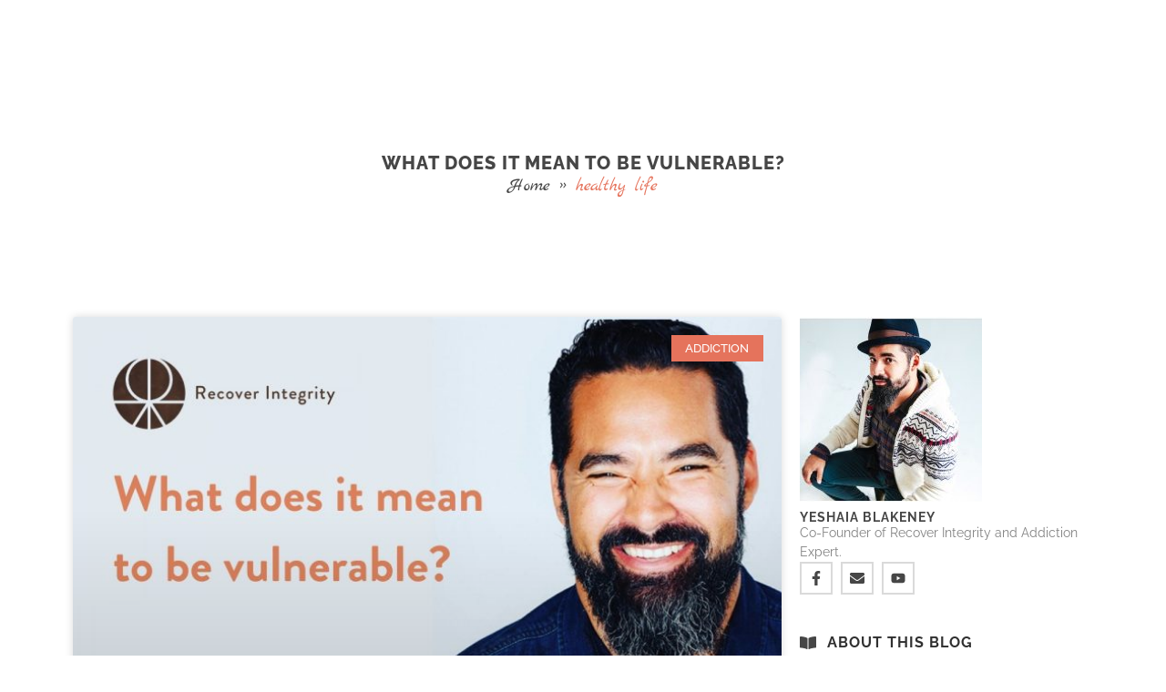

--- FILE ---
content_type: text/html; charset=UTF-8
request_url: https://www.recoverintegrity.com/tag/healthy-life/
body_size: 37499
content:
<!doctype html>
<html lang="en-US">
<head><meta charset="UTF-8"><script>if(navigator.userAgent.match(/MSIE|Internet Explorer/i)||navigator.userAgent.match(/Trident\/7\..*?rv:11/i)){var href=document.location.href;if(!href.match(/[?&]nowprocket/)){if(href.indexOf("?")==-1){if(href.indexOf("#")==-1){document.location.href=href+"?nowprocket=1"}else{document.location.href=href.replace("#","?nowprocket=1#")}}else{if(href.indexOf("#")==-1){document.location.href=href+"&nowprocket=1"}else{document.location.href=href.replace("#","&nowprocket=1#")}}}}</script><script>(()=>{class RocketLazyLoadScripts{constructor(){this.v="2.0.2",this.userEvents=["keydown","keyup","mousedown","mouseup","mousemove","mouseover","mouseenter","mouseout","mouseleave","touchmove","touchstart","touchend","touchcancel","wheel","click","dblclick","input","visibilitychange"],this.attributeEvents=["onblur","onclick","oncontextmenu","ondblclick","onfocus","onmousedown","onmouseenter","onmouseleave","onmousemove","onmouseout","onmouseover","onmouseup","onmousewheel","onscroll","onsubmit"]}async t(){this.i(),this.o(),/iP(ad|hone)/.test(navigator.userAgent)&&this.h(),this.u(),this.l(this),this.m(),this.k(this),this.p(this),this._(),await Promise.all([this.R(),this.L()]),this.lastBreath=Date.now(),this.S(this),this.P(),this.D(),this.O(),this.M(),await this.C(this.delayedScripts.normal),await this.C(this.delayedScripts.defer),await this.C(this.delayedScripts.async),this.T("domReady"),await this.F(),await this.j(),await this.I(),this.T("windowLoad"),await this.A(),window.dispatchEvent(new Event("rocket-allScriptsLoaded")),this.everythingLoaded=!0,this.lastTouchEnd&&await new Promise((t=>setTimeout(t,500-Date.now()+this.lastTouchEnd))),this.H(),this.T("all"),this.U(),this.W()}i(){this.CSPIssue=sessionStorage.getItem("rocketCSPIssue"),document.addEventListener("securitypolicyviolation",(t=>{this.CSPIssue||"script-src-elem"!==t.violatedDirective||"data"!==t.blockedURI||(this.CSPIssue=!0,sessionStorage.setItem("rocketCSPIssue",!0))}),{isRocket:!0})}o(){window.addEventListener("pageshow",(t=>{this.persisted=t.persisted,this.realWindowLoadedFired=!0}),{isRocket:!0}),window.addEventListener("pagehide",(()=>{this.onFirstUserAction=null}),{isRocket:!0})}h(){let t;function e(e){t=e}window.addEventListener("touchstart",e,{isRocket:!0}),window.addEventListener("touchend",(function i(o){Math.abs(o.changedTouches[0].pageX-t.changedTouches[0].pageX)<10&&Math.abs(o.changedTouches[0].pageY-t.changedTouches[0].pageY)<10&&o.timeStamp-t.timeStamp<200&&(o.target.dispatchEvent(new PointerEvent("click",{target:o.target,bubbles:!0,cancelable:!0})),event.preventDefault(),window.removeEventListener("touchstart",e,{isRocket:!0}),window.removeEventListener("touchend",i,{isRocket:!0}))}),{isRocket:!0})}q(t){this.userActionTriggered||("mousemove"!==t.type||this.firstMousemoveIgnored?"keyup"===t.type||"mouseover"===t.type||"mouseout"===t.type||(this.userActionTriggered=!0,this.onFirstUserAction&&this.onFirstUserAction()):this.firstMousemoveIgnored=!0),"click"===t.type&&t.preventDefault(),this.savedUserEvents.length>0&&(t.stopPropagation(),t.stopImmediatePropagation()),"touchstart"===this.lastEvent&&"touchend"===t.type&&(this.lastTouchEnd=Date.now()),"click"===t.type&&(this.lastTouchEnd=0),this.lastEvent=t.type,this.savedUserEvents.push(t)}u(){this.savedUserEvents=[],this.userEventHandler=this.q.bind(this),this.userEvents.forEach((t=>window.addEventListener(t,this.userEventHandler,{passive:!1,isRocket:!0})))}U(){this.userEvents.forEach((t=>window.removeEventListener(t,this.userEventHandler,{passive:!1,isRocket:!0}))),this.savedUserEvents.forEach((t=>{t.target.dispatchEvent(new window[t.constructor.name](t.type,t))}))}m(){this.eventsMutationObserver=new MutationObserver((t=>{const e="return false";for(const i of t){if("attributes"===i.type){const t=i.target.getAttribute(i.attributeName);t&&t!==e&&(i.target.setAttribute("data-rocket-"+i.attributeName,t),i.target.setAttribute(i.attributeName,e))}"childList"===i.type&&i.addedNodes.forEach((t=>{if(t.nodeType===Node.ELEMENT_NODE)for(const i of t.attributes)this.attributeEvents.includes(i.name)&&i.value&&""!==i.value&&(t.setAttribute("data-rocket-"+i.name,i.value),t.setAttribute(i.name,e))}))}})),this.eventsMutationObserver.observe(document,{subtree:!0,childList:!0,attributeFilter:this.attributeEvents})}H(){this.eventsMutationObserver.disconnect(),this.attributeEvents.forEach((t=>{document.querySelectorAll("[data-rocket-"+t+"]").forEach((e=>{e.setAttribute(t,e.getAttribute("data-rocket-"+t)),e.removeAttribute("data-rocket-"+t)}))}))}k(t){Object.defineProperty(HTMLElement.prototype,"onclick",{get(){return this.rocketonclick},set(e){this.rocketonclick=e,this.setAttribute(t.everythingLoaded?"onclick":"data-rocket-onclick","this.rocketonclick(event)")}})}S(t){function e(e,i){let o=e[i];e[i]=null,Object.defineProperty(e,i,{get:()=>o,set(s){t.everythingLoaded?o=s:e["rocket"+i]=o=s}})}e(document,"onreadystatechange"),e(window,"onload"),e(window,"onpageshow");try{Object.defineProperty(document,"readyState",{get:()=>t.rocketReadyState,set(e){t.rocketReadyState=e},configurable:!0}),document.readyState="loading"}catch(t){console.log("WPRocket DJE readyState conflict, bypassing")}}l(t){this.originalAddEventListener=EventTarget.prototype.addEventListener,this.originalRemoveEventListener=EventTarget.prototype.removeEventListener,this.savedEventListeners=[],EventTarget.prototype.addEventListener=function(e,i,o){o&&o.isRocket||!t.B(e,this)&&!t.userEvents.includes(e)||t.B(e,this)&&!t.userActionTriggered||e.startsWith("rocket-")?t.originalAddEventListener.call(this,e,i,o):t.savedEventListeners.push({target:this,remove:!1,type:e,func:i,options:o})},EventTarget.prototype.removeEventListener=function(e,i,o){o&&o.isRocket||!t.B(e,this)&&!t.userEvents.includes(e)||t.B(e,this)&&!t.userActionTriggered||e.startsWith("rocket-")?t.originalRemoveEventListener.call(this,e,i,o):t.savedEventListeners.push({target:this,remove:!0,type:e,func:i,options:o})}}T(t){"all"===t&&(EventTarget.prototype.addEventListener=this.originalAddEventListener,EventTarget.prototype.removeEventListener=this.originalRemoveEventListener),this.savedEventListeners=this.savedEventListeners.filter((e=>{let i=e.type,o=e.target||window;return"domReady"===t&&"DOMContentLoaded"!==i&&"readystatechange"!==i||("windowLoad"===t&&"load"!==i&&"readystatechange"!==i&&"pageshow"!==i||(this.B(i,o)&&(i="rocket-"+i),e.remove?o.removeEventListener(i,e.func,e.options):o.addEventListener(i,e.func,e.options),!1))}))}p(t){let e;function i(e){return t.everythingLoaded?e:e.split(" ").map((t=>"load"===t||t.startsWith("load.")?"rocket-jquery-load":t)).join(" ")}function o(o){function s(e){const s=o.fn[e];o.fn[e]=o.fn.init.prototype[e]=function(){return this[0]===window&&t.userActionTriggered&&("string"==typeof arguments[0]||arguments[0]instanceof String?arguments[0]=i(arguments[0]):"object"==typeof arguments[0]&&Object.keys(arguments[0]).forEach((t=>{const e=arguments[0][t];delete arguments[0][t],arguments[0][i(t)]=e}))),s.apply(this,arguments),this}}if(o&&o.fn&&!t.allJQueries.includes(o)){const e={DOMContentLoaded:[],"rocket-DOMContentLoaded":[]};for(const t in e)document.addEventListener(t,(()=>{e[t].forEach((t=>t()))}),{isRocket:!0});o.fn.ready=o.fn.init.prototype.ready=function(i){function s(){parseInt(o.fn.jquery)>2?setTimeout((()=>i.bind(document)(o))):i.bind(document)(o)}return t.realDomReadyFired?!t.userActionTriggered||t.fauxDomReadyFired?s():e["rocket-DOMContentLoaded"].push(s):e.DOMContentLoaded.push(s),o([])},s("on"),s("one"),s("off"),t.allJQueries.push(o)}e=o}t.allJQueries=[],o(window.jQuery),Object.defineProperty(window,"jQuery",{get:()=>e,set(t){o(t)}})}P(){const t=new Map;document.write=document.writeln=function(e){const i=document.currentScript,o=document.createRange(),s=i.parentElement;let n=t.get(i);void 0===n&&(n=i.nextSibling,t.set(i,n));const a=document.createDocumentFragment();o.setStart(a,0),a.appendChild(o.createContextualFragment(e)),s.insertBefore(a,n)}}async R(){return new Promise((t=>{this.userActionTriggered?t():this.onFirstUserAction=t}))}async L(){return new Promise((t=>{document.addEventListener("DOMContentLoaded",(()=>{this.realDomReadyFired=!0,t()}),{isRocket:!0})}))}async I(){return this.realWindowLoadedFired?Promise.resolve():new Promise((t=>{window.addEventListener("load",t,{isRocket:!0})}))}M(){this.pendingScripts=[];this.scriptsMutationObserver=new MutationObserver((t=>{for(const e of t)e.addedNodes.forEach((t=>{"SCRIPT"!==t.tagName||t.noModule||t.isWPRocket||this.pendingScripts.push({script:t,promise:new Promise((e=>{const i=()=>{const i=this.pendingScripts.findIndex((e=>e.script===t));i>=0&&this.pendingScripts.splice(i,1),e()};t.addEventListener("load",i,{isRocket:!0}),t.addEventListener("error",i,{isRocket:!0}),setTimeout(i,1e3)}))})}))})),this.scriptsMutationObserver.observe(document,{childList:!0,subtree:!0})}async j(){await this.J(),this.pendingScripts.length?(await this.pendingScripts[0].promise,await this.j()):this.scriptsMutationObserver.disconnect()}D(){this.delayedScripts={normal:[],async:[],defer:[]},document.querySelectorAll("script[type$=rocketlazyloadscript]").forEach((t=>{t.hasAttribute("data-rocket-src")?t.hasAttribute("async")&&!1!==t.async?this.delayedScripts.async.push(t):t.hasAttribute("defer")&&!1!==t.defer||"module"===t.getAttribute("data-rocket-type")?this.delayedScripts.defer.push(t):this.delayedScripts.normal.push(t):this.delayedScripts.normal.push(t)}))}async _(){await this.L();let t=[];document.querySelectorAll("script[type$=rocketlazyloadscript][data-rocket-src]").forEach((e=>{let i=e.getAttribute("data-rocket-src");if(i&&!i.startsWith("data:")){i.startsWith("//")&&(i=location.protocol+i);try{const o=new URL(i).origin;o!==location.origin&&t.push({src:o,crossOrigin:e.crossOrigin||"module"===e.getAttribute("data-rocket-type")})}catch(t){}}})),t=[...new Map(t.map((t=>[JSON.stringify(t),t]))).values()],this.N(t,"preconnect")}async $(t){if(await this.G(),!0!==t.noModule||!("noModule"in HTMLScriptElement.prototype))return new Promise((e=>{let i;function o(){(i||t).setAttribute("data-rocket-status","executed"),e()}try{if(navigator.userAgent.includes("Firefox/")||""===navigator.vendor||this.CSPIssue)i=document.createElement("script"),[...t.attributes].forEach((t=>{let e=t.nodeName;"type"!==e&&("data-rocket-type"===e&&(e="type"),"data-rocket-src"===e&&(e="src"),i.setAttribute(e,t.nodeValue))})),t.text&&(i.text=t.text),t.nonce&&(i.nonce=t.nonce),i.hasAttribute("src")?(i.addEventListener("load",o,{isRocket:!0}),i.addEventListener("error",(()=>{i.setAttribute("data-rocket-status","failed-network"),e()}),{isRocket:!0}),setTimeout((()=>{i.isConnected||e()}),1)):(i.text=t.text,o()),i.isWPRocket=!0,t.parentNode.replaceChild(i,t);else{const i=t.getAttribute("data-rocket-type"),s=t.getAttribute("data-rocket-src");i?(t.type=i,t.removeAttribute("data-rocket-type")):t.removeAttribute("type"),t.addEventListener("load",o,{isRocket:!0}),t.addEventListener("error",(i=>{this.CSPIssue&&i.target.src.startsWith("data:")?(console.log("WPRocket: CSP fallback activated"),t.removeAttribute("src"),this.$(t).then(e)):(t.setAttribute("data-rocket-status","failed-network"),e())}),{isRocket:!0}),s?(t.fetchPriority="high",t.removeAttribute("data-rocket-src"),t.src=s):t.src="data:text/javascript;base64,"+window.btoa(unescape(encodeURIComponent(t.text)))}}catch(i){t.setAttribute("data-rocket-status","failed-transform"),e()}}));t.setAttribute("data-rocket-status","skipped")}async C(t){const e=t.shift();return e?(e.isConnected&&await this.$(e),this.C(t)):Promise.resolve()}O(){this.N([...this.delayedScripts.normal,...this.delayedScripts.defer,...this.delayedScripts.async],"preload")}N(t,e){this.trash=this.trash||[];let i=!0;var o=document.createDocumentFragment();t.forEach((t=>{const s=t.getAttribute&&t.getAttribute("data-rocket-src")||t.src;if(s&&!s.startsWith("data:")){const n=document.createElement("link");n.href=s,n.rel=e,"preconnect"!==e&&(n.as="script",n.fetchPriority=i?"high":"low"),t.getAttribute&&"module"===t.getAttribute("data-rocket-type")&&(n.crossOrigin=!0),t.crossOrigin&&(n.crossOrigin=t.crossOrigin),t.integrity&&(n.integrity=t.integrity),t.nonce&&(n.nonce=t.nonce),o.appendChild(n),this.trash.push(n),i=!1}})),document.head.appendChild(o)}W(){this.trash.forEach((t=>t.remove()))}async F(){try{document.readyState="interactive"}catch(t){}this.fauxDomReadyFired=!0;try{await this.G(),document.dispatchEvent(new Event("rocket-readystatechange")),await this.G(),document.rocketonreadystatechange&&document.rocketonreadystatechange(),await this.G(),document.dispatchEvent(new Event("rocket-DOMContentLoaded")),await this.G(),window.dispatchEvent(new Event("rocket-DOMContentLoaded"))}catch(t){console.error(t)}}async A(){try{document.readyState="complete"}catch(t){}try{await this.G(),document.dispatchEvent(new Event("rocket-readystatechange")),await this.G(),document.rocketonreadystatechange&&document.rocketonreadystatechange(),await this.G(),window.dispatchEvent(new Event("rocket-load")),await this.G(),window.rocketonload&&window.rocketonload(),await this.G(),this.allJQueries.forEach((t=>t(window).trigger("rocket-jquery-load"))),await this.G();const t=new Event("rocket-pageshow");t.persisted=this.persisted,window.dispatchEvent(t),await this.G(),window.rocketonpageshow&&window.rocketonpageshow({persisted:this.persisted})}catch(t){console.error(t)}}async G(){Date.now()-this.lastBreath>45&&(await this.J(),this.lastBreath=Date.now())}async J(){return document.hidden?new Promise((t=>setTimeout(t))):new Promise((t=>requestAnimationFrame(t)))}B(t,e){return e===document&&"readystatechange"===t||(e===document&&"DOMContentLoaded"===t||(e===window&&"DOMContentLoaded"===t||(e===window&&"load"===t||e===window&&"pageshow"===t)))}static run(){(new RocketLazyLoadScripts).t()}}RocketLazyLoadScripts.run()})();</script>
	
	<meta name="viewport" content="width=device-width, initial-scale=1">
	<link rel="profile" href="https://gmpg.org/xfn/11">
	<meta name='robots' content='index, follow, max-image-preview:large, max-snippet:-1, max-video-preview:-1' />

            <script data-no-defer="1" data-ezscrex="false" data-cfasync="false" data-pagespeed-no-defer data-cookieconsent="ignore">
                var ctPublicFunctions = {"_ajax_nonce":"3fa8ecd814","_rest_nonce":"4631226369","_ajax_url":"\/wp-admin\/admin-ajax.php","_rest_url":"https:\/\/www.recoverintegrity.com\/wp-json\/","data__cookies_type":"none","data__ajax_type":"rest","data__bot_detector_enabled":"1","data__frontend_data_log_enabled":1,"cookiePrefix":"","wprocket_detected":true,"host_url":"www.recoverintegrity.com","text__ee_click_to_select":"Click to select the whole data","text__ee_original_email":"The complete one is","text__ee_got_it":"Got it","text__ee_blocked":"Blocked","text__ee_cannot_connect":"Cannot connect","text__ee_cannot_decode":"Can not decode email. Unknown reason","text__ee_email_decoder":"CleanTalk email decoder","text__ee_wait_for_decoding":"The magic is on the way!","text__ee_decoding_process":"Please wait a few seconds while we decode the contact data."}
            </script>
        
            <script data-no-defer="1" data-ezscrex="false" data-cfasync="false" data-pagespeed-no-defer data-cookieconsent="ignore">
                var ctPublic = {"_ajax_nonce":"3fa8ecd814","settings__forms__check_internal":"0","settings__forms__check_external":"0","settings__forms__force_protection":"0","settings__forms__search_test":"1","settings__forms__wc_add_to_cart":"0","settings__data__bot_detector_enabled":"1","settings__sfw__anti_crawler":0,"blog_home":"https:\/\/www.recoverintegrity.com\/","pixel__setting":"3","pixel__enabled":true,"pixel__url":null,"data__email_check_before_post":"1","data__email_check_exist_post":"1","data__cookies_type":"none","data__key_is_ok":true,"data__visible_fields_required":true,"wl_brandname":"Anti-Spam by CleanTalk","wl_brandname_short":"CleanTalk","ct_checkjs_key":"1683dd3fa9ee62387cafbf0f6a7e32fdd27cad6a2e105e6753ed2415e6126ffd","emailEncoderPassKey":"ef2ad490fcac4053967db78e016ec3b6","bot_detector_forms_excluded":"W10=","advancedCacheExists":true,"varnishCacheExists":false,"wc_ajax_add_to_cart":false}
            </script>
        
	<!-- This site is optimized with the Yoast SEO plugin v26.7 - https://yoast.com/wordpress/plugins/seo/ -->
	<title>healthy life Archives - Recover Integrity Addiction Treatment</title>
	<link rel="canonical" href="https://www.recoverintegrity.com/tag/healthy-life/" />
	<meta property="og:locale" content="en_US" />
	<meta property="og:type" content="article" />
	<meta property="og:title" content="healthy life Archives - Recover Integrity Addiction Treatment" />
	<meta property="og:url" content="https://www.recoverintegrity.com/tag/healthy-life/" />
	<meta property="og:site_name" content="Recover Integrity Addiction Treatment" />
	<meta name="twitter:card" content="summary_large_image" />
	<meta name="twitter:site" content="@RecoverIntgrty" />
	<script type="application/ld+json" class="yoast-schema-graph">{"@context":"https://schema.org","@graph":[{"@type":"CollectionPage","@id":"https://www.recoverintegrity.com/tag/healthy-life/","url":"https://www.recoverintegrity.com/tag/healthy-life/","name":"healthy life Archives - Recover Integrity Addiction Treatment","isPartOf":{"@id":"https://www.recoverintegrity.com/#website"},"primaryImageOfPage":{"@id":"https://www.recoverintegrity.com/tag/healthy-life/#primaryimage"},"image":{"@id":"https://www.recoverintegrity.com/tag/healthy-life/#primaryimage"},"thumbnailUrl":"https://www.recoverintegrity.com/wp-content/uploads/2021/01/Recover-Integrity-Instagram-Video-Images-3.jpg","breadcrumb":{"@id":"https://www.recoverintegrity.com/tag/healthy-life/#breadcrumb"},"inLanguage":"en-US"},{"@type":"ImageObject","inLanguage":"en-US","@id":"https://www.recoverintegrity.com/tag/healthy-life/#primaryimage","url":"https://www.recoverintegrity.com/wp-content/uploads/2021/01/Recover-Integrity-Instagram-Video-Images-3.jpg","contentUrl":"https://www.recoverintegrity.com/wp-content/uploads/2021/01/Recover-Integrity-Instagram-Video-Images-3.jpg","width":1280,"height":720},{"@type":"BreadcrumbList","@id":"https://www.recoverintegrity.com/tag/healthy-life/#breadcrumb","itemListElement":[{"@type":"ListItem","position":1,"name":"Home","item":"https://www.recoverintegrity.com/"},{"@type":"ListItem","position":2,"name":"healthy life"}]},{"@type":"WebSite","@id":"https://www.recoverintegrity.com/#website","url":"https://www.recoverintegrity.com/","name":"Recover Integrity Addiction Treatment","description":"Dual Diagnosis Treatment For Men","publisher":{"@id":"https://www.recoverintegrity.com/#organization"},"potentialAction":[{"@type":"SearchAction","target":{"@type":"EntryPoint","urlTemplate":"https://www.recoverintegrity.com/?s={search_term_string}"},"query-input":{"@type":"PropertyValueSpecification","valueRequired":true,"valueName":"search_term_string"}}],"inLanguage":"en-US"},{"@type":"Organization","@id":"https://www.recoverintegrity.com/#organization","name":"Recover Integrity Addiction Treatment","url":"https://www.recoverintegrity.com/","logo":{"@type":"ImageObject","inLanguage":"en-US","@id":"https://www.recoverintegrity.com/#/schema/logo/image/","url":"https://recoverintegrity.com/wp-content/uploads/2025/02/RI_iconv1_blue.png","contentUrl":"https://recoverintegrity.com/wp-content/uploads/2025/02/RI_iconv1_blue.png","width":90,"height":120,"caption":"Recover Integrity Addiction Treatment"},"image":{"@id":"https://www.recoverintegrity.com/#/schema/logo/image/"},"sameAs":["https://www.facebook.com/recoverintegrity/","https://x.com/RecoverIntgrty","https://www.instagram.com/recoverintegrity/","https://www.linkedin.com/company/recover-integrity/","https://www.youtube.com/channel/UC9uuE89xusvv8At-Mzm_sRA/featured"]}]}</script>
	<!-- / Yoast SEO plugin. -->


<link rel='dns-prefetch' href='//static.addtoany.com' />
<link rel='dns-prefetch' href='//www.recoverintegrity.com' />
<link rel='dns-prefetch' href='//fd.cleantalk.org' />
<link rel='dns-prefetch' href='//fonts.googleapis.com' />
<link rel="alternate" type="application/rss+xml" title="Recover Integrity Addiction Treatment &raquo; Feed" href="https://www.recoverintegrity.com/feed/" />
<link rel="alternate" type="application/rss+xml" title="Recover Integrity Addiction Treatment &raquo; Comments Feed" href="https://www.recoverintegrity.com/comments/feed/" />
<link rel="alternate" type="application/rss+xml" title="Recover Integrity Addiction Treatment &raquo; healthy life Tag Feed" href="https://www.recoverintegrity.com/tag/healthy-life/feed/" />
<style id='wp-img-auto-sizes-contain-inline-css'>
img:is([sizes=auto i],[sizes^="auto," i]){contain-intrinsic-size:3000px 1500px}
/*# sourceURL=wp-img-auto-sizes-contain-inline-css */
</style>
<style id='wp-emoji-styles-inline-css'>

	img.wp-smiley, img.emoji {
		display: inline !important;
		border: none !important;
		box-shadow: none !important;
		height: 1em !important;
		width: 1em !important;
		margin: 0 0.07em !important;
		vertical-align: -0.1em !important;
		background: none !important;
		padding: 0 !important;
	}
/*# sourceURL=wp-emoji-styles-inline-css */
</style>
<link rel='stylesheet' id='wp-block-library-css' href='https://www.recoverintegrity.com/wp-includes/css/dist/block-library/style.min.css?ver=6.9' media='all' />
<style id='global-styles-inline-css'>
:root{--wp--preset--aspect-ratio--square: 1;--wp--preset--aspect-ratio--4-3: 4/3;--wp--preset--aspect-ratio--3-4: 3/4;--wp--preset--aspect-ratio--3-2: 3/2;--wp--preset--aspect-ratio--2-3: 2/3;--wp--preset--aspect-ratio--16-9: 16/9;--wp--preset--aspect-ratio--9-16: 9/16;--wp--preset--color--black: #000000;--wp--preset--color--cyan-bluish-gray: #abb8c3;--wp--preset--color--white: #ffffff;--wp--preset--color--pale-pink: #f78da7;--wp--preset--color--vivid-red: #cf2e2e;--wp--preset--color--luminous-vivid-orange: #ff6900;--wp--preset--color--luminous-vivid-amber: #fcb900;--wp--preset--color--light-green-cyan: #7bdcb5;--wp--preset--color--vivid-green-cyan: #00d084;--wp--preset--color--pale-cyan-blue: #8ed1fc;--wp--preset--color--vivid-cyan-blue: #0693e3;--wp--preset--color--vivid-purple: #9b51e0;--wp--preset--gradient--vivid-cyan-blue-to-vivid-purple: linear-gradient(135deg,rgb(6,147,227) 0%,rgb(155,81,224) 100%);--wp--preset--gradient--light-green-cyan-to-vivid-green-cyan: linear-gradient(135deg,rgb(122,220,180) 0%,rgb(0,208,130) 100%);--wp--preset--gradient--luminous-vivid-amber-to-luminous-vivid-orange: linear-gradient(135deg,rgb(252,185,0) 0%,rgb(255,105,0) 100%);--wp--preset--gradient--luminous-vivid-orange-to-vivid-red: linear-gradient(135deg,rgb(255,105,0) 0%,rgb(207,46,46) 100%);--wp--preset--gradient--very-light-gray-to-cyan-bluish-gray: linear-gradient(135deg,rgb(238,238,238) 0%,rgb(169,184,195) 100%);--wp--preset--gradient--cool-to-warm-spectrum: linear-gradient(135deg,rgb(74,234,220) 0%,rgb(151,120,209) 20%,rgb(207,42,186) 40%,rgb(238,44,130) 60%,rgb(251,105,98) 80%,rgb(254,248,76) 100%);--wp--preset--gradient--blush-light-purple: linear-gradient(135deg,rgb(255,206,236) 0%,rgb(152,150,240) 100%);--wp--preset--gradient--blush-bordeaux: linear-gradient(135deg,rgb(254,205,165) 0%,rgb(254,45,45) 50%,rgb(107,0,62) 100%);--wp--preset--gradient--luminous-dusk: linear-gradient(135deg,rgb(255,203,112) 0%,rgb(199,81,192) 50%,rgb(65,88,208) 100%);--wp--preset--gradient--pale-ocean: linear-gradient(135deg,rgb(255,245,203) 0%,rgb(182,227,212) 50%,rgb(51,167,181) 100%);--wp--preset--gradient--electric-grass: linear-gradient(135deg,rgb(202,248,128) 0%,rgb(113,206,126) 100%);--wp--preset--gradient--midnight: linear-gradient(135deg,rgb(2,3,129) 0%,rgb(40,116,252) 100%);--wp--preset--font-size--small: 13px;--wp--preset--font-size--medium: 20px;--wp--preset--font-size--large: 36px;--wp--preset--font-size--x-large: 42px;--wp--preset--spacing--20: 0.44rem;--wp--preset--spacing--30: 0.67rem;--wp--preset--spacing--40: 1rem;--wp--preset--spacing--50: 1.5rem;--wp--preset--spacing--60: 2.25rem;--wp--preset--spacing--70: 3.38rem;--wp--preset--spacing--80: 5.06rem;--wp--preset--shadow--natural: 6px 6px 9px rgba(0, 0, 0, 0.2);--wp--preset--shadow--deep: 12px 12px 50px rgba(0, 0, 0, 0.4);--wp--preset--shadow--sharp: 6px 6px 0px rgba(0, 0, 0, 0.2);--wp--preset--shadow--outlined: 6px 6px 0px -3px rgb(255, 255, 255), 6px 6px rgb(0, 0, 0);--wp--preset--shadow--crisp: 6px 6px 0px rgb(0, 0, 0);}:root { --wp--style--global--content-size: 800px;--wp--style--global--wide-size: 1200px; }:where(body) { margin: 0; }.wp-site-blocks > .alignleft { float: left; margin-right: 2em; }.wp-site-blocks > .alignright { float: right; margin-left: 2em; }.wp-site-blocks > .aligncenter { justify-content: center; margin-left: auto; margin-right: auto; }:where(.wp-site-blocks) > * { margin-block-start: 24px; margin-block-end: 0; }:where(.wp-site-blocks) > :first-child { margin-block-start: 0; }:where(.wp-site-blocks) > :last-child { margin-block-end: 0; }:root { --wp--style--block-gap: 24px; }:root :where(.is-layout-flow) > :first-child{margin-block-start: 0;}:root :where(.is-layout-flow) > :last-child{margin-block-end: 0;}:root :where(.is-layout-flow) > *{margin-block-start: 24px;margin-block-end: 0;}:root :where(.is-layout-constrained) > :first-child{margin-block-start: 0;}:root :where(.is-layout-constrained) > :last-child{margin-block-end: 0;}:root :where(.is-layout-constrained) > *{margin-block-start: 24px;margin-block-end: 0;}:root :where(.is-layout-flex){gap: 24px;}:root :where(.is-layout-grid){gap: 24px;}.is-layout-flow > .alignleft{float: left;margin-inline-start: 0;margin-inline-end: 2em;}.is-layout-flow > .alignright{float: right;margin-inline-start: 2em;margin-inline-end: 0;}.is-layout-flow > .aligncenter{margin-left: auto !important;margin-right: auto !important;}.is-layout-constrained > .alignleft{float: left;margin-inline-start: 0;margin-inline-end: 2em;}.is-layout-constrained > .alignright{float: right;margin-inline-start: 2em;margin-inline-end: 0;}.is-layout-constrained > .aligncenter{margin-left: auto !important;margin-right: auto !important;}.is-layout-constrained > :where(:not(.alignleft):not(.alignright):not(.alignfull)){max-width: var(--wp--style--global--content-size);margin-left: auto !important;margin-right: auto !important;}.is-layout-constrained > .alignwide{max-width: var(--wp--style--global--wide-size);}body .is-layout-flex{display: flex;}.is-layout-flex{flex-wrap: wrap;align-items: center;}.is-layout-flex > :is(*, div){margin: 0;}body .is-layout-grid{display: grid;}.is-layout-grid > :is(*, div){margin: 0;}body{padding-top: 0px;padding-right: 0px;padding-bottom: 0px;padding-left: 0px;}a:where(:not(.wp-element-button)){text-decoration: underline;}:root :where(.wp-element-button, .wp-block-button__link){background-color: #32373c;border-width: 0;color: #fff;font-family: inherit;font-size: inherit;font-style: inherit;font-weight: inherit;letter-spacing: inherit;line-height: inherit;padding-top: calc(0.667em + 2px);padding-right: calc(1.333em + 2px);padding-bottom: calc(0.667em + 2px);padding-left: calc(1.333em + 2px);text-decoration: none;text-transform: inherit;}.has-black-color{color: var(--wp--preset--color--black) !important;}.has-cyan-bluish-gray-color{color: var(--wp--preset--color--cyan-bluish-gray) !important;}.has-white-color{color: var(--wp--preset--color--white) !important;}.has-pale-pink-color{color: var(--wp--preset--color--pale-pink) !important;}.has-vivid-red-color{color: var(--wp--preset--color--vivid-red) !important;}.has-luminous-vivid-orange-color{color: var(--wp--preset--color--luminous-vivid-orange) !important;}.has-luminous-vivid-amber-color{color: var(--wp--preset--color--luminous-vivid-amber) !important;}.has-light-green-cyan-color{color: var(--wp--preset--color--light-green-cyan) !important;}.has-vivid-green-cyan-color{color: var(--wp--preset--color--vivid-green-cyan) !important;}.has-pale-cyan-blue-color{color: var(--wp--preset--color--pale-cyan-blue) !important;}.has-vivid-cyan-blue-color{color: var(--wp--preset--color--vivid-cyan-blue) !important;}.has-vivid-purple-color{color: var(--wp--preset--color--vivid-purple) !important;}.has-black-background-color{background-color: var(--wp--preset--color--black) !important;}.has-cyan-bluish-gray-background-color{background-color: var(--wp--preset--color--cyan-bluish-gray) !important;}.has-white-background-color{background-color: var(--wp--preset--color--white) !important;}.has-pale-pink-background-color{background-color: var(--wp--preset--color--pale-pink) !important;}.has-vivid-red-background-color{background-color: var(--wp--preset--color--vivid-red) !important;}.has-luminous-vivid-orange-background-color{background-color: var(--wp--preset--color--luminous-vivid-orange) !important;}.has-luminous-vivid-amber-background-color{background-color: var(--wp--preset--color--luminous-vivid-amber) !important;}.has-light-green-cyan-background-color{background-color: var(--wp--preset--color--light-green-cyan) !important;}.has-vivid-green-cyan-background-color{background-color: var(--wp--preset--color--vivid-green-cyan) !important;}.has-pale-cyan-blue-background-color{background-color: var(--wp--preset--color--pale-cyan-blue) !important;}.has-vivid-cyan-blue-background-color{background-color: var(--wp--preset--color--vivid-cyan-blue) !important;}.has-vivid-purple-background-color{background-color: var(--wp--preset--color--vivid-purple) !important;}.has-black-border-color{border-color: var(--wp--preset--color--black) !important;}.has-cyan-bluish-gray-border-color{border-color: var(--wp--preset--color--cyan-bluish-gray) !important;}.has-white-border-color{border-color: var(--wp--preset--color--white) !important;}.has-pale-pink-border-color{border-color: var(--wp--preset--color--pale-pink) !important;}.has-vivid-red-border-color{border-color: var(--wp--preset--color--vivid-red) !important;}.has-luminous-vivid-orange-border-color{border-color: var(--wp--preset--color--luminous-vivid-orange) !important;}.has-luminous-vivid-amber-border-color{border-color: var(--wp--preset--color--luminous-vivid-amber) !important;}.has-light-green-cyan-border-color{border-color: var(--wp--preset--color--light-green-cyan) !important;}.has-vivid-green-cyan-border-color{border-color: var(--wp--preset--color--vivid-green-cyan) !important;}.has-pale-cyan-blue-border-color{border-color: var(--wp--preset--color--pale-cyan-blue) !important;}.has-vivid-cyan-blue-border-color{border-color: var(--wp--preset--color--vivid-cyan-blue) !important;}.has-vivid-purple-border-color{border-color: var(--wp--preset--color--vivid-purple) !important;}.has-vivid-cyan-blue-to-vivid-purple-gradient-background{background: var(--wp--preset--gradient--vivid-cyan-blue-to-vivid-purple) !important;}.has-light-green-cyan-to-vivid-green-cyan-gradient-background{background: var(--wp--preset--gradient--light-green-cyan-to-vivid-green-cyan) !important;}.has-luminous-vivid-amber-to-luminous-vivid-orange-gradient-background{background: var(--wp--preset--gradient--luminous-vivid-amber-to-luminous-vivid-orange) !important;}.has-luminous-vivid-orange-to-vivid-red-gradient-background{background: var(--wp--preset--gradient--luminous-vivid-orange-to-vivid-red) !important;}.has-very-light-gray-to-cyan-bluish-gray-gradient-background{background: var(--wp--preset--gradient--very-light-gray-to-cyan-bluish-gray) !important;}.has-cool-to-warm-spectrum-gradient-background{background: var(--wp--preset--gradient--cool-to-warm-spectrum) !important;}.has-blush-light-purple-gradient-background{background: var(--wp--preset--gradient--blush-light-purple) !important;}.has-blush-bordeaux-gradient-background{background: var(--wp--preset--gradient--blush-bordeaux) !important;}.has-luminous-dusk-gradient-background{background: var(--wp--preset--gradient--luminous-dusk) !important;}.has-pale-ocean-gradient-background{background: var(--wp--preset--gradient--pale-ocean) !important;}.has-electric-grass-gradient-background{background: var(--wp--preset--gradient--electric-grass) !important;}.has-midnight-gradient-background{background: var(--wp--preset--gradient--midnight) !important;}.has-small-font-size{font-size: var(--wp--preset--font-size--small) !important;}.has-medium-font-size{font-size: var(--wp--preset--font-size--medium) !important;}.has-large-font-size{font-size: var(--wp--preset--font-size--large) !important;}.has-x-large-font-size{font-size: var(--wp--preset--font-size--x-large) !important;}
:root :where(.wp-block-pullquote){font-size: 1.5em;line-height: 1.6;}
/*# sourceURL=global-styles-inline-css */
</style>
<link data-minify="1" rel='stylesheet' id='bcct_style-css' href='https://www.recoverintegrity.com/wp-content/cache/min/1/wp-content/plugins/better-click-to-tweet/assets/css/styles.css?ver=1760065449' media='all' />
<link rel='stylesheet' id='cleantalk-public-css-css' href='https://www.recoverintegrity.com/wp-content/cache/background-css/1/www.recoverintegrity.com/wp-content/plugins/cleantalk-spam-protect/css/cleantalk-public.min.css?ver=6.70.1_1766172898&wpr_t=1767938841' media='all' />
<link rel='stylesheet' id='cleantalk-email-decoder-css-css' href='https://www.recoverintegrity.com/wp-content/plugins/cleantalk-spam-protect/css/cleantalk-email-decoder.min.css?ver=6.70.1_1766172898' media='all' />
<link data-minify="1" rel='stylesheet' id='hello-elementor-css' href='https://www.recoverintegrity.com/wp-content/cache/min/1/wp-content/themes/hello-elementor/assets/css/reset.css?ver=1760065449' media='all' />
<link data-minify="1" rel='stylesheet' id='hello-elementor-theme-style-css' href='https://www.recoverintegrity.com/wp-content/cache/min/1/wp-content/themes/hello-elementor/assets/css/theme.css?ver=1760065449' media='all' />
<link data-minify="1" rel='stylesheet' id='hello-elementor-header-footer-css' href='https://www.recoverintegrity.com/wp-content/cache/min/1/wp-content/themes/hello-elementor/assets/css/header-footer.css?ver=1760065449' media='all' />
<link rel='stylesheet' id='chld_thm_cfg_child-css' href='https://www.recoverintegrity.com/wp-content/themes/hello-elementor-child/style.css?ver=6.9' media='all' />
<link rel='stylesheet' id='elementor-frontend-css' href='https://www.recoverintegrity.com/wp-content/uploads/elementor/css/custom-frontend.min.css?ver=1767814616' media='all' />
<style id='elementor-frontend-inline-css'>
.elementor-kit-7{--e-global-color-primary:#E5735C;--e-global-color-secondary:#303030;--e-global-color-text:#464646;--e-global-color-accent:#FFBA50;--e-global-color-6cdac91:#F7F7F7;--e-global-typography-primary-font-family:"Raleway";--e-global-typography-primary-font-weight:400;--e-global-typography-secondary-font-family:"Raleway";--e-global-typography-secondary-font-weight:400;--e-global-typography-text-font-family:"Raleway";--e-global-typography-text-font-size:16px;--e-global-typography-text-font-weight:400;--e-global-typography-accent-font-family:"Raleway";--e-global-typography-accent-font-weight:500;font-family:"Raleway", Sans-serif;}.elementor-kit-7 e-page-transition{background-color:#FFBC7D;}.elementor-kit-7 a{color:var( --e-global-color-primary );}.elementor-kit-7 a:hover{color:var( --e-global-color-accent );font-family:"Raleway", Sans-serif;}.elementor-kit-7 h1{font-family:"Raleway", Sans-serif;font-size:36px;}.elementor-kit-7 h2{font-family:"Raleway", Sans-serif;font-size:34px;}.elementor-kit-7 h3{font-family:"Raleway", Sans-serif;font-size:30px;}.elementor-kit-7 h4{font-family:"Raleway", Sans-serif;font-size:28px;}.elementor-kit-7 h5{font-family:"Raleway", Sans-serif;font-size:24px;}.elementor-kit-7 h6{font-family:"Raleway", Sans-serif;font-size:20px;}.elementor-kit-7 button,.elementor-kit-7 input[type="button"],.elementor-kit-7 input[type="submit"],.elementor-kit-7 .elementor-button{font-family:"Raleway", Sans-serif;}.elementor-kit-7 label{font-family:"Raleway", Sans-serif;}.elementor-kit-7 input:not([type="button"]):not([type="submit"]),.elementor-kit-7 textarea,.elementor-kit-7 .elementor-field-textual{font-family:"Raleway", Sans-serif;color:var( --e-global-color-text );}.elementor-kit-7 input:focus:not([type="button"]):not([type="submit"]),.elementor-kit-7 textarea:focus,.elementor-kit-7 .elementor-field-textual:focus{color:var( --e-global-color-text );accent-color:var( --e-global-color-primary );background-color:#FFFFFF;}.elementor-section.elementor-section-boxed > .elementor-container{max-width:1140px;}.e-con{--container-max-width:1140px;}.elementor-widget:not(:last-child){margin-block-end:20px;}.elementor-element{--widgets-spacing:20px 20px;--widgets-spacing-row:20px;--widgets-spacing-column:20px;}{}h1.entry-title{display:var(--page-title-display);}.site-header .site-branding{flex-direction:column;align-items:stretch;}.site-header{padding-inline-end:0px;padding-inline-start:0px;}.site-footer .site-branding{flex-direction:column;align-items:stretch;}@media(max-width:1024px){.elementor-section.elementor-section-boxed > .elementor-container{max-width:1024px;}.e-con{--container-max-width:1024px;}}@media(max-width:767px){.elementor-section.elementor-section-boxed > .elementor-container{max-width:767px;}.e-con{--container-max-width:767px;}}
.elementor-15 .elementor-element.elementor-element-ed1b970{--display:flex;--position:absolute;--flex-direction:row;--container-widget-width:calc( ( 1 - var( --container-widget-flex-grow ) ) * 100% );--container-widget-height:100%;--container-widget-flex-grow:1;--container-widget-align-self:stretch;--flex-wrap-mobile:wrap;--justify-content:center;--align-items:center;--gap:10px 10px;--row-gap:10px;--column-gap:10px;border-style:solid;--border-style:solid;border-width:0px 0px 1px 0px;--border-top-width:0px;--border-right-width:0px;--border-bottom-width:1px;--border-left-width:0px;border-color:#FFFFFF4D;--border-color:#FFFFFF4D;top:0px;}.elementor-15 .elementor-element.elementor-element-ed1b970:not(.elementor-motion-effects-element-type-background), .elementor-15 .elementor-element.elementor-element-ed1b970 > .elementor-motion-effects-container > .elementor-motion-effects-layer{background-color:#FFFFFF0D;}body:not(.rtl) .elementor-15 .elementor-element.elementor-element-ed1b970{left:0px;}body.rtl .elementor-15 .elementor-element.elementor-element-ed1b970{right:0px;}.elementor-widget-nav-menu .elementor-nav-menu .elementor-item{font-family:var( --e-global-typography-primary-font-family ), Sans-serif;font-weight:var( --e-global-typography-primary-font-weight );}.elementor-widget-nav-menu .elementor-nav-menu--main .elementor-item{color:var( --e-global-color-text );fill:var( --e-global-color-text );}.elementor-widget-nav-menu .elementor-nav-menu--main .elementor-item:hover,
					.elementor-widget-nav-menu .elementor-nav-menu--main .elementor-item.elementor-item-active,
					.elementor-widget-nav-menu .elementor-nav-menu--main .elementor-item.highlighted,
					.elementor-widget-nav-menu .elementor-nav-menu--main .elementor-item:focus{color:var( --e-global-color-accent );fill:var( --e-global-color-accent );}.elementor-widget-nav-menu .elementor-nav-menu--main:not(.e--pointer-framed) .elementor-item:before,
					.elementor-widget-nav-menu .elementor-nav-menu--main:not(.e--pointer-framed) .elementor-item:after{background-color:var( --e-global-color-accent );}.elementor-widget-nav-menu .e--pointer-framed .elementor-item:before,
					.elementor-widget-nav-menu .e--pointer-framed .elementor-item:after{border-color:var( --e-global-color-accent );}.elementor-widget-nav-menu{--e-nav-menu-divider-color:var( --e-global-color-text );}.elementor-widget-nav-menu .elementor-nav-menu--dropdown .elementor-item, .elementor-widget-nav-menu .elementor-nav-menu--dropdown  .elementor-sub-item{font-family:var( --e-global-typography-accent-font-family ), Sans-serif;font-weight:var( --e-global-typography-accent-font-weight );}.elementor-15 .elementor-element.elementor-element-da737c0 .elementor-nav-menu .elementor-item{font-size:12px;font-weight:700;text-transform:uppercase;letter-spacing:1px;}.elementor-15 .elementor-element.elementor-element-da737c0 .elementor-nav-menu--main .elementor-item{color:#FFFFFF;fill:#FFFFFF;padding-left:20px;padding-right:20px;}.elementor-15 .elementor-element.elementor-element-da737c0 .elementor-nav-menu--main .elementor-item:hover,
					.elementor-15 .elementor-element.elementor-element-da737c0 .elementor-nav-menu--main .elementor-item.elementor-item-active,
					.elementor-15 .elementor-element.elementor-element-da737c0 .elementor-nav-menu--main .elementor-item.highlighted,
					.elementor-15 .elementor-element.elementor-element-da737c0 .elementor-nav-menu--main .elementor-item:focus{color:#FFFFFF;fill:#FFFFFF;}.elementor-15 .elementor-element.elementor-element-da737c0 .elementor-nav-menu--main .elementor-item.elementor-item-active{color:#FFFFFF;}.elementor-15 .elementor-element.elementor-element-da737c0{--e-nav-menu-horizontal-menu-item-margin:calc( 2px / 2 );}.elementor-15 .elementor-element.elementor-element-da737c0 .elementor-nav-menu--main:not(.elementor-nav-menu--layout-horizontal) .elementor-nav-menu > li:not(:last-child){margin-bottom:2px;}.elementor-15 .elementor-element.elementor-element-da737c0 .elementor-nav-menu--dropdown a, .elementor-15 .elementor-element.elementor-element-da737c0 .elementor-menu-toggle{color:#FFFFFF;fill:#FFFFFF;}.elementor-15 .elementor-element.elementor-element-da737c0 .elementor-nav-menu--dropdown{background-color:#BABABA;}.elementor-15 .elementor-element.elementor-element-da737c0 .elementor-nav-menu--dropdown a:hover,
					.elementor-15 .elementor-element.elementor-element-da737c0 .elementor-nav-menu--dropdown a:focus,
					.elementor-15 .elementor-element.elementor-element-da737c0 .elementor-nav-menu--dropdown a.elementor-item-active,
					.elementor-15 .elementor-element.elementor-element-da737c0 .elementor-nav-menu--dropdown a.highlighted,
					.elementor-15 .elementor-element.elementor-element-da737c0 .elementor-menu-toggle:hover,
					.elementor-15 .elementor-element.elementor-element-da737c0 .elementor-menu-toggle:focus{color:#FFFFFF;}.elementor-15 .elementor-element.elementor-element-da737c0 .elementor-nav-menu--dropdown a:hover,
					.elementor-15 .elementor-element.elementor-element-da737c0 .elementor-nav-menu--dropdown a:focus,
					.elementor-15 .elementor-element.elementor-element-da737c0 .elementor-nav-menu--dropdown a.elementor-item-active,
					.elementor-15 .elementor-element.elementor-element-da737c0 .elementor-nav-menu--dropdown a.highlighted{background-color:var( --e-global-color-primary );}.elementor-15 .elementor-element.elementor-element-da737c0 .elementor-nav-menu--dropdown a.elementor-item-active{color:#FFFFFF;background-color:var( --e-global-color-primary );}.elementor-15 .elementor-element.elementor-element-da737c0 .elementor-nav-menu--dropdown .elementor-item, .elementor-15 .elementor-element.elementor-element-da737c0 .elementor-nav-menu--dropdown  .elementor-sub-item{font-family:"Raleway", Sans-serif;font-size:12px;font-weight:700;text-transform:uppercase;letter-spacing:1px;}.elementor-15 .elementor-element.elementor-element-da737c0 .elementor-nav-menu--dropdown a{padding-left:15px;padding-right:15px;padding-top:12px;padding-bottom:12px;}.elementor-15 .elementor-element.elementor-element-da737c0 .elementor-nav-menu--dropdown li:not(:last-child){border-style:solid;border-color:#C4C4C4;border-bottom-width:1px;}.elementor-15 .elementor-element.elementor-element-da737c0 .elementor-nav-menu--main > .elementor-nav-menu > li > .elementor-nav-menu--dropdown, .elementor-15 .elementor-element.elementor-element-da737c0 .elementor-nav-menu__container.elementor-nav-menu--dropdown{margin-top:17px !important;}.elementor-widget-image .widget-image-caption{color:var( --e-global-color-text );font-family:var( --e-global-typography-text-font-family ), Sans-serif;font-size:var( --e-global-typography-text-font-size );font-weight:var( --e-global-typography-text-font-weight );}.elementor-15 .elementor-element.elementor-element-ef3cd83 .elementor-nav-menu .elementor-item{font-size:12px;font-weight:700;text-transform:uppercase;letter-spacing:1px;}.elementor-15 .elementor-element.elementor-element-ef3cd83 .elementor-nav-menu--main .elementor-item{color:#FFFFFF;fill:#FFFFFF;padding-left:20px;padding-right:20px;}.elementor-15 .elementor-element.elementor-element-ef3cd83 .elementor-nav-menu--main .elementor-item:hover,
					.elementor-15 .elementor-element.elementor-element-ef3cd83 .elementor-nav-menu--main .elementor-item.elementor-item-active,
					.elementor-15 .elementor-element.elementor-element-ef3cd83 .elementor-nav-menu--main .elementor-item.highlighted,
					.elementor-15 .elementor-element.elementor-element-ef3cd83 .elementor-nav-menu--main .elementor-item:focus{color:#FFFFFF;fill:#FFFFFF;}.elementor-15 .elementor-element.elementor-element-ef3cd83 .elementor-nav-menu--main .elementor-item.elementor-item-active{color:#FFFFFF;}.elementor-15 .elementor-element.elementor-element-ef3cd83{--e-nav-menu-horizontal-menu-item-margin:calc( 2px / 2 );}.elementor-15 .elementor-element.elementor-element-ef3cd83 .elementor-nav-menu--main:not(.elementor-nav-menu--layout-horizontal) .elementor-nav-menu > li:not(:last-child){margin-bottom:2px;}.elementor-15 .elementor-element.elementor-element-3b2a43c{--display:flex;--position:absolute;--flex-direction:row;--container-widget-width:calc( ( 1 - var( --container-widget-flex-grow ) ) * 100% );--container-widget-height:100%;--container-widget-flex-grow:1;--container-widget-align-self:stretch;--flex-wrap-mobile:wrap;--justify-content:center;--align-items:center;--gap:10px 10px;--row-gap:10px;--column-gap:10px;border-style:solid;--border-style:solid;border-width:0px 0px 1px 0px;--border-top-width:0px;--border-right-width:0px;--border-bottom-width:1px;--border-left-width:0px;border-color:#FFFFFF4D;--border-color:#FFFFFF4D;top:0px;}.elementor-15 .elementor-element.elementor-element-3b2a43c:not(.elementor-motion-effects-element-type-background), .elementor-15 .elementor-element.elementor-element-3b2a43c > .elementor-motion-effects-container > .elementor-motion-effects-layer{background-color:#FFFFFF0D;}body:not(.rtl) .elementor-15 .elementor-element.elementor-element-3b2a43c{left:0px;}body.rtl .elementor-15 .elementor-element.elementor-element-3b2a43c{right:0px;}.elementor-15 .elementor-element.elementor-element-3d87fd5 .elementor-menu-toggle{margin:0 auto;background-color:#FFFFFF00;}.elementor-15 .elementor-element.elementor-element-3d87fd5 .elementor-nav-menu .elementor-item{font-size:12px;font-weight:700;text-transform:uppercase;letter-spacing:1px;}.elementor-15 .elementor-element.elementor-element-3d87fd5 .elementor-nav-menu--main .elementor-item{color:var( --e-global-color-text );fill:var( --e-global-color-text );padding-left:20px;padding-right:20px;}.elementor-15 .elementor-element.elementor-element-3d87fd5 .elementor-nav-menu--main .elementor-item:hover,
					.elementor-15 .elementor-element.elementor-element-3d87fd5 .elementor-nav-menu--main .elementor-item.elementor-item-active,
					.elementor-15 .elementor-element.elementor-element-3d87fd5 .elementor-nav-menu--main .elementor-item.highlighted,
					.elementor-15 .elementor-element.elementor-element-3d87fd5 .elementor-nav-menu--main .elementor-item:focus{color:#FFFFFF;fill:#FFFFFF;}.elementor-15 .elementor-element.elementor-element-3d87fd5 .elementor-nav-menu--main .elementor-item.elementor-item-active{color:#FFFFFF;}.elementor-15 .elementor-element.elementor-element-3d87fd5{--e-nav-menu-horizontal-menu-item-margin:calc( 2px / 2 );}.elementor-15 .elementor-element.elementor-element-3d87fd5 .elementor-nav-menu--main:not(.elementor-nav-menu--layout-horizontal) .elementor-nav-menu > li:not(:last-child){margin-bottom:2px;}.elementor-15 .elementor-element.elementor-element-3d87fd5 .elementor-nav-menu--dropdown a, .elementor-15 .elementor-element.elementor-element-3d87fd5 .elementor-menu-toggle{color:var( --e-global-color-text );fill:var( --e-global-color-text );}.elementor-15 .elementor-element.elementor-element-3d87fd5 .elementor-nav-menu--dropdown{background-color:#FFFFFF;border-style:none;}.elementor-15 .elementor-element.elementor-element-3d87fd5 .elementor-nav-menu--dropdown a:hover,
					.elementor-15 .elementor-element.elementor-element-3d87fd5 .elementor-nav-menu--dropdown a:focus,
					.elementor-15 .elementor-element.elementor-element-3d87fd5 .elementor-nav-menu--dropdown a.elementor-item-active,
					.elementor-15 .elementor-element.elementor-element-3d87fd5 .elementor-nav-menu--dropdown a.highlighted,
					.elementor-15 .elementor-element.elementor-element-3d87fd5 .elementor-menu-toggle:hover,
					.elementor-15 .elementor-element.elementor-element-3d87fd5 .elementor-menu-toggle:focus{color:#FFFFFF;}.elementor-15 .elementor-element.elementor-element-3d87fd5 .elementor-nav-menu--dropdown a:hover,
					.elementor-15 .elementor-element.elementor-element-3d87fd5 .elementor-nav-menu--dropdown a:focus,
					.elementor-15 .elementor-element.elementor-element-3d87fd5 .elementor-nav-menu--dropdown a.elementor-item-active,
					.elementor-15 .elementor-element.elementor-element-3d87fd5 .elementor-nav-menu--dropdown a.highlighted{background-color:var( --e-global-color-primary );}.elementor-15 .elementor-element.elementor-element-3d87fd5 .elementor-nav-menu--dropdown a.elementor-item-active{color:#FFFFFF;background-color:var( --e-global-color-primary );}.elementor-15 .elementor-element.elementor-element-3d87fd5 .elementor-nav-menu--dropdown .elementor-item, .elementor-15 .elementor-element.elementor-element-3d87fd5 .elementor-nav-menu--dropdown  .elementor-sub-item{font-family:"Raleway", Sans-serif;font-weight:700;text-transform:uppercase;}.elementor-15 .elementor-element.elementor-element-3d87fd5 .elementor-nav-menu--dropdown li:not(:last-child){border-style:solid;border-color:#ECECEC;border-bottom-width:1px;}.elementor-15 .elementor-element.elementor-element-3d87fd5 div.elementor-menu-toggle{color:#FFFFFF;}.elementor-15 .elementor-element.elementor-element-3d87fd5 div.elementor-menu-toggle svg{fill:#FFFFFF;}.elementor-15 .elementor-element.elementor-element-3d87fd5 div.elementor-menu-toggle:hover, .elementor-15 .elementor-element.elementor-element-3d87fd5 div.elementor-menu-toggle:focus{color:var( --e-global-color-primary );}.elementor-15 .elementor-element.elementor-element-3d87fd5 div.elementor-menu-toggle:hover svg, .elementor-15 .elementor-element.elementor-element-3d87fd5 div.elementor-menu-toggle:focus svg{fill:var( --e-global-color-primary );}.elementor-15 .elementor-element.elementor-element-3d87fd5 .elementor-menu-toggle:hover, .elementor-15 .elementor-element.elementor-element-3d87fd5 .elementor-menu-toggle:focus{background-color:#E5735C00;}.elementor-theme-builder-content-area{height:400px;}.elementor-location-header:before, .elementor-location-footer:before{content:"";display:table;clear:both;}@media(max-width:1199px){.elementor-15 .elementor-element.elementor-element-ed1b970{--gap:5px 5px;--row-gap:5px;--column-gap:5px;}.elementor-15 .elementor-element.elementor-element-da737c0 .elementor-nav-menu .elementor-item{letter-spacing:0.5px;}.elementor-15 .elementor-element.elementor-element-da737c0 .elementor-nav-menu--main .elementor-item{padding-left:10px;padding-right:10px;}.elementor-15 .elementor-element.elementor-element-da737c0{--e-nav-menu-horizontal-menu-item-margin:calc( 0px / 2 );}.elementor-15 .elementor-element.elementor-element-da737c0 .elementor-nav-menu--main:not(.elementor-nav-menu--layout-horizontal) .elementor-nav-menu > li:not(:last-child){margin-bottom:0px;}.elementor-widget-image .widget-image-caption{font-size:var( --e-global-typography-text-font-size );}.elementor-15 .elementor-element.elementor-element-ef3cd83 .elementor-nav-menu .elementor-item{letter-spacing:0.5px;}.elementor-15 .elementor-element.elementor-element-ef3cd83 .elementor-nav-menu--main .elementor-item{padding-left:10px;padding-right:10px;}.elementor-15 .elementor-element.elementor-element-ef3cd83{--e-nav-menu-horizontal-menu-item-margin:calc( 0px / 2 );}.elementor-15 .elementor-element.elementor-element-ef3cd83 .elementor-nav-menu--main:not(.elementor-nav-menu--layout-horizontal) .elementor-nav-menu > li:not(:last-child){margin-bottom:0px;}.elementor-15 .elementor-element.elementor-element-3b2a43c{--flex-direction:row;--container-widget-width:initial;--container-widget-height:100%;--container-widget-flex-grow:1;--container-widget-align-self:stretch;--flex-wrap-mobile:wrap;--justify-content:space-between;--gap:10px 10px;--row-gap:10px;--column-gap:10px;}.elementor-15 .elementor-element.elementor-element-3d87fd5 .elementor-nav-menu .elementor-item{letter-spacing:0.5px;}.elementor-15 .elementor-element.elementor-element-3d87fd5 .elementor-nav-menu--main .elementor-item{padding-left:10px;padding-right:10px;}.elementor-15 .elementor-element.elementor-element-3d87fd5{--e-nav-menu-horizontal-menu-item-margin:calc( 0px / 2 );}.elementor-15 .elementor-element.elementor-element-3d87fd5 .elementor-nav-menu--main:not(.elementor-nav-menu--layout-horizontal) .elementor-nav-menu > li:not(:last-child){margin-bottom:0px;}}@media(max-width:1024px){.elementor-widget-image .widget-image-caption{font-size:var( --e-global-typography-text-font-size );}.elementor-15 .elementor-element.elementor-element-3b2a43c{--padding-top:10px;--padding-bottom:10px;--padding-left:0px;--padding-right:10px;}.elementor-15 .elementor-element.elementor-element-3d87fd5 > .elementor-widget-container{margin:0px 0px 0px 0px;}.elementor-15 .elementor-element.elementor-element-3d87fd5 .elementor-nav-menu .elementor-item{font-size:13px;letter-spacing:1px;}.elementor-15 .elementor-element.elementor-element-3d87fd5 .elementor-nav-menu--main .elementor-item{padding-left:0px;padding-right:0px;padding-top:0px;padding-bottom:0px;}.elementor-15 .elementor-element.elementor-element-3d87fd5{--e-nav-menu-horizontal-menu-item-margin:calc( 0px / 2 );--nav-menu-icon-size:26px;}.elementor-15 .elementor-element.elementor-element-3d87fd5 .elementor-nav-menu--main:not(.elementor-nav-menu--layout-horizontal) .elementor-nav-menu > li:not(:last-child){margin-bottom:0px;}.elementor-15 .elementor-element.elementor-element-3d87fd5 .elementor-nav-menu--dropdown .elementor-item, .elementor-15 .elementor-element.elementor-element-3d87fd5 .elementor-nav-menu--dropdown  .elementor-sub-item{font-size:13px;letter-spacing:1px;}.elementor-15 .elementor-element.elementor-element-3d87fd5 .elementor-nav-menu--dropdown a{padding-left:20px;padding-right:20px;padding-top:10px;padding-bottom:10px;}.elementor-15 .elementor-element.elementor-element-3d87fd5 .elementor-nav-menu--main > .elementor-nav-menu > li > .elementor-nav-menu--dropdown, .elementor-15 .elementor-element.elementor-element-3d87fd5 .elementor-nav-menu__container.elementor-nav-menu--dropdown{margin-top:18px !important;}.elementor-15 .elementor-element.elementor-element-3d87fd5 .elementor-menu-toggle{border-width:0px;border-radius:0px;}}@media(max-width:767px){.elementor-widget-image .widget-image-caption{font-size:var( --e-global-typography-text-font-size );}}/* Start custom CSS for image, class: .elementor-element-494ed25 */.elementor-15 .elementor-element.elementor-element-494ed25{
    display:none;
}/* End custom CSS */
/* Start custom CSS for container, class: .elementor-element-ed1b970 */nav ul li.current-menu-item > a, nav ul li > a:hover {
	background: var( --e-global-color-primary );

}
.elementor-sticky.elementor-sticky--effects nav ul li.current-menu-item > a, .elementor-sticky.elementor-sticky--effects nav ul li > a:hover {
	background: var( --e-global-color-primary );
	color:#fff !important;
}
nav ul li.call-number a{ 
    font-size:20px !important;
}
.elementor-sticky.elementor-sticky--effects {
	background: #fff !important;
}
.elementor-sticky.elementor-sticky--effects ul li a {
	color: var( --e-global-color-text ) !important;
}
.elementor-sticky.elementor-sticky--effects .dark-logo{
    display:block !important;
}
.elementor-sticky.elementor-sticky--effects .light-logo{
    display:none !important;
}/* End custom CSS */
/* Start custom CSS for image, class: .elementor-element-284f513 */.elementor-15 .elementor-element.elementor-element-284f513{
    display:none;
}/* End custom CSS */
/* Start custom CSS for nav-menu, class: .elementor-element-3d87fd5 */.elementor-15 .elementor-element.elementor-element-3d87fd5 a{
    cursor: pointer;
}/* End custom CSS */
/* Start custom CSS for container, class: .elementor-element-3b2a43c */nav ul li.current-menu-item > a, nav ul li > a:hover {
	background: var( --e-global-color-primary );

}
.elementor-sticky.elementor-sticky--effects nav ul li.current-menu-item > a, .elementor-sticky.elementor-sticky--effects nav ul li > a:hover {
	background: var( --e-global-color-primary );
	color:#fff !important;
}
nav ul li.call-number a{ 
    font-size:20px !important;
}
.elementor-sticky.elementor-sticky--effects {
	background: #fff !important;
}
.elementor-sticky.elementor-sticky--effects ul li a {
	color: var( --e-global-color-text ) !important;
}
.elementor-sticky.elementor-sticky--effects .dark-logo{
    display:block !important;
}
.elementor-sticky.elementor-sticky--effects .light-logo{
    display:none !important;
}

.elementor-sticky.elementor-sticky--effects .elementor-menu-toggle svg{
   fill: var( --e-global-color-text ) !important;
}/* End custom CSS */
.elementor-228 .elementor-element.elementor-element-853562e{--display:flex;--flex-direction:row;--container-widget-width:initial;--container-widget-height:100%;--container-widget-flex-grow:1;--container-widget-align-self:stretch;--flex-wrap-mobile:wrap;--padding-top:50px;--padding-bottom:50px;--padding-left:20px;--padding-right:20px;}.elementor-228 .elementor-element.elementor-element-853562e:not(.elementor-motion-effects-element-type-background), .elementor-228 .elementor-element.elementor-element-853562e > .elementor-motion-effects-container > .elementor-motion-effects-layer{background-image:var(--wpr-bg-0c52cc41-2210-46b3-ad9e-3c726c7bf09b);background-position:center center;background-size:cover;}.elementor-228 .elementor-element.elementor-element-135b0c8{--display:grid;--e-con-grid-template-columns:repeat(4, 1fr);--e-con-grid-template-rows:repeat(1, 1fr);--gap:0px 0px;--row-gap:0px;--column-gap:0px;--grid-auto-flow:row;}.elementor-228 .elementor-element.elementor-element-988bec9{--display:flex;--flex-direction:column;--container-widget-width:calc( ( 1 - var( --container-widget-flex-grow ) ) * 100% );--container-widget-height:initial;--container-widget-flex-grow:0;--container-widget-align-self:initial;--flex-wrap-mobile:wrap;--align-items:flex-start;--gap:10px 10px;--row-gap:10px;--column-gap:10px;--padding-top:0px;--padding-bottom:0px;--padding-left:30px;--padding-right:30px;}.elementor-widget-heading .elementor-heading-title{font-family:var( --e-global-typography-primary-font-family ), Sans-serif;font-weight:var( --e-global-typography-primary-font-weight );color:var( --e-global-color-primary );}.elementor-228 .elementor-element.elementor-element-725bfd6 .elementor-heading-title{font-family:"Raleway", Sans-serif;font-size:16px;font-weight:700;text-transform:uppercase;letter-spacing:1px;color:#FFFFFF;}.elementor-widget-divider{--divider-color:var( --e-global-color-secondary );}.elementor-widget-divider .elementor-divider__text{color:var( --e-global-color-secondary );font-family:var( --e-global-typography-secondary-font-family ), Sans-serif;font-weight:var( --e-global-typography-secondary-font-weight );}.elementor-widget-divider.elementor-view-stacked .elementor-icon{background-color:var( --e-global-color-secondary );}.elementor-widget-divider.elementor-view-framed .elementor-icon, .elementor-widget-divider.elementor-view-default .elementor-icon{color:var( --e-global-color-secondary );border-color:var( --e-global-color-secondary );}.elementor-widget-divider.elementor-view-framed .elementor-icon, .elementor-widget-divider.elementor-view-default .elementor-icon svg{fill:var( --e-global-color-secondary );}.elementor-228 .elementor-element.elementor-element-a8bbc4e{--divider-border-style:solid;--divider-color:var( --e-global-color-primary );--divider-border-width:2px;}.elementor-228 .elementor-element.elementor-element-a8bbc4e .elementor-divider-separator{width:12%;}.elementor-228 .elementor-element.elementor-element-a8bbc4e .elementor-divider{padding-block-start:2px;padding-block-end:2px;}.elementor-widget-text-editor{font-family:var( --e-global-typography-text-font-family ), Sans-serif;font-size:var( --e-global-typography-text-font-size );font-weight:var( --e-global-typography-text-font-weight );color:var( --e-global-color-text );}.elementor-widget-text-editor.elementor-drop-cap-view-stacked .elementor-drop-cap{background-color:var( --e-global-color-primary );}.elementor-widget-text-editor.elementor-drop-cap-view-framed .elementor-drop-cap, .elementor-widget-text-editor.elementor-drop-cap-view-default .elementor-drop-cap{color:var( --e-global-color-primary );border-color:var( --e-global-color-primary );}.elementor-228 .elementor-element.elementor-element-0e51776 > .elementor-widget-container{margin:5px 0px 0px 0px;}.elementor-228 .elementor-element.elementor-element-0e51776{font-family:"Raleway", Sans-serif;font-size:14px;font-weight:400;line-height:2em;color:#B1B1B1;}.elementor-widget-image .widget-image-caption{color:var( --e-global-color-text );font-family:var( --e-global-typography-text-font-family ), Sans-serif;font-size:var( --e-global-typography-text-font-size );font-weight:var( --e-global-typography-text-font-weight );}.elementor-228 .elementor-element.elementor-element-8faf485 .elementor-repeater-item-ff2e42d.elementor-social-icon{background-color:#FFFFFF00;}.elementor-228 .elementor-element.elementor-element-8faf485 .elementor-repeater-item-a4588a6.elementor-social-icon{background-color:#FFFFFF00;}.elementor-228 .elementor-element.elementor-element-8faf485 .elementor-repeater-item-6db4255.elementor-social-icon{background-color:#FFFFFF00;}.elementor-228 .elementor-element.elementor-element-8faf485 .elementor-repeater-item-5ae29bd.elementor-social-icon{background-color:#FFFFFF00;}.elementor-228 .elementor-element.elementor-element-8faf485 .elementor-repeater-item-fd96a53.elementor-social-icon{background-color:#FFFFFF00;}.elementor-228 .elementor-element.elementor-element-8faf485 .elementor-repeater-item-ea8c21a.elementor-social-icon{background-color:#FFFFFF00;}.elementor-228 .elementor-element.elementor-element-8faf485 .elementor-repeater-item-042ae66.elementor-social-icon{background-color:#FFFFFF00;}.elementor-228 .elementor-element.elementor-element-8faf485{--grid-template-columns:repeat(0, auto);--icon-size:16px;--grid-column-gap:5px;--grid-row-gap:5px;}.elementor-228 .elementor-element.elementor-element-8faf485 .elementor-widget-container{text-align:center;}.elementor-228 .elementor-element.elementor-element-8faf485 > .elementor-widget-container{margin:20px 0px 0px 0px;}.elementor-228 .elementor-element.elementor-element-8faf485.elementor-element{--align-self:flex-start;}.elementor-228 .elementor-element.elementor-element-8faf485 .elementor-social-icon i{color:#FFFFFF;}.elementor-228 .elementor-element.elementor-element-8faf485 .elementor-social-icon svg{fill:#FFFFFF;}.elementor-228 .elementor-element.elementor-element-8faf485 .elementor-social-icon{--icon-padding:14px;border-style:solid;border-width:2px 2px 2px 2px;border-color:#353535;}.elementor-228 .elementor-element.elementor-element-8faf485 .elementor-icon{border-radius:0px 0px 0px 0px;}.elementor-228 .elementor-element.elementor-element-8faf485 .elementor-social-icon:hover{border-color:var( --e-global-color-primary );}.elementor-228 .elementor-element.elementor-element-5d689f8{--display:flex;--flex-direction:column;--container-widget-width:calc( ( 1 - var( --container-widget-flex-grow ) ) * 100% );--container-widget-height:initial;--container-widget-flex-grow:0;--container-widget-align-self:initial;--flex-wrap-mobile:wrap;--align-items:flex-start;--gap:10px 10px;--row-gap:10px;--column-gap:10px;border-style:solid;--border-style:solid;border-width:0px 0px 0px 1px;--border-top-width:0px;--border-right-width:0px;--border-bottom-width:0px;--border-left-width:1px;border-color:#373737;--border-color:#373737;--padding-top:0px;--padding-bottom:0px;--padding-left:30px;--padding-right:30px;}.elementor-228 .elementor-element.elementor-element-799d9cd .elementor-heading-title{font-family:"Raleway", Sans-serif;font-size:16px;font-weight:700;text-transform:uppercase;letter-spacing:1px;color:#FFFFFF;}.elementor-228 .elementor-element.elementor-element-585c609{--divider-border-style:solid;--divider-color:var( --e-global-color-primary );--divider-border-width:2px;}.elementor-228 .elementor-element.elementor-element-585c609 .elementor-divider-separator{width:12%;}.elementor-228 .elementor-element.elementor-element-585c609 .elementor-divider{padding-block-start:2px;padding-block-end:2px;}.elementor-228 .elementor-element.elementor-element-4f4955e > .elementor-widget-container{margin:5px 0px 0px 0px;}.elementor-228 .elementor-element.elementor-element-4f4955e{font-family:"Raleway", Sans-serif;font-size:14px;font-weight:400;line-height:2em;color:#B1B1B1;}.elementor-228 .elementor-element.elementor-element-a3e0670{--display:flex;--flex-direction:column;--container-widget-width:calc( ( 1 - var( --container-widget-flex-grow ) ) * 100% );--container-widget-height:initial;--container-widget-flex-grow:0;--container-widget-align-self:initial;--flex-wrap-mobile:wrap;--align-items:flex-start;--gap:10px 10px;--row-gap:10px;--column-gap:10px;border-style:solid;--border-style:solid;border-width:0px 1px 0px 1px;--border-top-width:0px;--border-right-width:1px;--border-bottom-width:0px;--border-left-width:1px;border-color:#373737;--border-color:#373737;--padding-top:0px;--padding-bottom:0px;--padding-left:30px;--padding-right:30px;}.elementor-228 .elementor-element.elementor-element-a206948 .elementor-heading-title{font-family:"Raleway", Sans-serif;font-size:16px;font-weight:700;text-transform:uppercase;letter-spacing:1px;color:#FFFFFF;}.elementor-228 .elementor-element.elementor-element-7818681{--divider-border-style:solid;--divider-color:var( --e-global-color-primary );--divider-border-width:2px;}.elementor-228 .elementor-element.elementor-element-7818681 .elementor-divider-separator{width:12%;}.elementor-228 .elementor-element.elementor-element-7818681 .elementor-divider{padding-block-start:2px;padding-block-end:2px;}.elementor-widget-icon-list .elementor-icon-list-item:not(:last-child):after{border-color:var( --e-global-color-text );}.elementor-widget-icon-list .elementor-icon-list-icon i{color:var( --e-global-color-primary );}.elementor-widget-icon-list .elementor-icon-list-icon svg{fill:var( --e-global-color-primary );}.elementor-widget-icon-list .elementor-icon-list-item > .elementor-icon-list-text, .elementor-widget-icon-list .elementor-icon-list-item > a{font-family:var( --e-global-typography-text-font-family ), Sans-serif;font-size:var( --e-global-typography-text-font-size );font-weight:var( --e-global-typography-text-font-weight );}.elementor-widget-icon-list .elementor-icon-list-text{color:var( --e-global-color-secondary );}.elementor-228 .elementor-element.elementor-element-e688f6f > .elementor-widget-container{margin:5px 0px 0px 0px;}.elementor-228 .elementor-element.elementor-element-e688f6f .elementor-icon-list-items:not(.elementor-inline-items) .elementor-icon-list-item:not(:last-child){padding-block-end:calc(6px/2);}.elementor-228 .elementor-element.elementor-element-e688f6f .elementor-icon-list-items:not(.elementor-inline-items) .elementor-icon-list-item:not(:first-child){margin-block-start:calc(6px/2);}.elementor-228 .elementor-element.elementor-element-e688f6f .elementor-icon-list-items.elementor-inline-items .elementor-icon-list-item{margin-inline:calc(6px/2);}.elementor-228 .elementor-element.elementor-element-e688f6f .elementor-icon-list-items.elementor-inline-items{margin-inline:calc(-6px/2);}.elementor-228 .elementor-element.elementor-element-e688f6f .elementor-icon-list-items.elementor-inline-items .elementor-icon-list-item:after{inset-inline-end:calc(-6px/2);}.elementor-228 .elementor-element.elementor-element-e688f6f .elementor-icon-list-icon i{transition:color 0.3s;}.elementor-228 .elementor-element.elementor-element-e688f6f .elementor-icon-list-icon svg{transition:fill 0.3s;}.elementor-228 .elementor-element.elementor-element-e688f6f{--e-icon-list-icon-size:14px;--icon-vertical-offset:0px;}.elementor-228 .elementor-element.elementor-element-e688f6f .elementor-icon-list-icon{padding-inline-end:0px;}.elementor-228 .elementor-element.elementor-element-e688f6f .elementor-icon-list-item > .elementor-icon-list-text, .elementor-228 .elementor-element.elementor-element-e688f6f .elementor-icon-list-item > a{font-family:"Raleway", Sans-serif;font-size:13px;font-weight:700;text-transform:uppercase;letter-spacing:1px;}.elementor-228 .elementor-element.elementor-element-e688f6f .elementor-icon-list-text{color:#B1B1B1;transition:color 0.3s;}.elementor-228 .elementor-element.elementor-element-e688f6f .elementor-icon-list-item:hover .elementor-icon-list-text{color:var( --e-global-color-primary );}.elementor-228 .elementor-element.elementor-element-becd50d{--display:flex;--flex-direction:column;--container-widget-width:calc( ( 1 - var( --container-widget-flex-grow ) ) * 100% );--container-widget-height:initial;--container-widget-flex-grow:0;--container-widget-align-self:initial;--flex-wrap-mobile:wrap;--align-items:flex-start;--gap:10px 10px;--row-gap:10px;--column-gap:10px;border-style:solid;--border-style:solid;border-width:0px 0px 0px 0px;--border-top-width:0px;--border-right-width:0px;--border-bottom-width:0px;--border-left-width:0px;border-color:#373737;--border-color:#373737;--padding-top:0px;--padding-bottom:0px;--padding-left:30px;--padding-right:30px;}.elementor-228 .elementor-element.elementor-element-d9c9411 .elementor-heading-title{font-family:"Raleway", Sans-serif;font-size:16px;font-weight:700;text-transform:uppercase;letter-spacing:1px;color:#FFFFFF;}.elementor-228 .elementor-element.elementor-element-755b387{--divider-border-style:solid;--divider-color:var( --e-global-color-primary );--divider-border-width:2px;}.elementor-228 .elementor-element.elementor-element-755b387 .elementor-divider-separator{width:12%;}.elementor-228 .elementor-element.elementor-element-755b387 .elementor-divider{padding-block-start:2px;padding-block-end:2px;}.elementor-228 .elementor-element.elementor-element-951840d{--display:flex;--flex-direction:row;--container-widget-width:initial;--container-widget-height:100%;--container-widget-flex-grow:1;--container-widget-align-self:stretch;--flex-wrap-mobile:wrap;--padding-top:20px;--padding-bottom:20px;--padding-left:50px;--padding-right:50px;}.elementor-228 .elementor-element.elementor-element-951840d:not(.elementor-motion-effects-element-type-background), .elementor-228 .elementor-element.elementor-element-951840d > .elementor-motion-effects-container > .elementor-motion-effects-layer{background-color:#2B2B2B;}.elementor-228 .elementor-element.elementor-element-fec2f3c{--display:flex;--flex-direction:row;--container-widget-width:calc( ( 1 - var( --container-widget-flex-grow ) ) * 100% );--container-widget-height:100%;--container-widget-flex-grow:1;--container-widget-align-self:stretch;--flex-wrap-mobile:wrap;--align-items:center;--padding-top:0px;--padding-bottom:0px;--padding-left:0px;--padding-right:0px;}.elementor-228 .elementor-element.elementor-element-647fee3 .elementor-heading-title{font-family:"Raleway", Sans-serif;font-size:30px;font-weight:700;color:#FFFFFF;}.elementor-228 .elementor-element.elementor-element-647fee3 .elementor-heading-title a:hover, .elementor-228 .elementor-element.elementor-element-647fee3 .elementor-heading-title a:focus{color:var( --e-global-color-primary );}.elementor-228 .elementor-element.elementor-element-7ff4bba{--display:flex;--padding-top:0px;--padding-bottom:0px;--padding-left:0px;--padding-right:0px;}.elementor-228 .elementor-element.elementor-element-7ff4bba.e-con{--align-self:center;}.elementor-228 .elementor-element.elementor-element-4be3f58{text-align:end;font-family:"Raleway", Sans-serif;font-size:14px;font-weight:400;color:#FFFFFF;}.elementor-theme-builder-content-area{height:400px;}.elementor-location-header:before, .elementor-location-footer:before{content:"";display:table;clear:both;}@media(max-width:1199px){.elementor-228 .elementor-element.elementor-element-853562e{--padding-top:50px;--padding-bottom:50px;--padding-left:0px;--padding-right:0px;}.elementor-228 .elementor-element.elementor-element-135b0c8{--grid-auto-flow:row;}.elementor-widget-text-editor{font-size:var( --e-global-typography-text-font-size );}.elementor-widget-image .widget-image-caption{font-size:var( --e-global-typography-text-font-size );}.elementor-widget-icon-list .elementor-icon-list-item > .elementor-icon-list-text, .elementor-widget-icon-list .elementor-icon-list-item > a{font-size:var( --e-global-typography-text-font-size );}}@media(max-width:1024px){.elementor-228 .elementor-element.elementor-element-135b0c8{--e-con-grid-template-columns:repeat(2, 1fr);--gap:30px 0px;--row-gap:30px;--column-gap:0px;--grid-auto-flow:row;}.elementor-228 .elementor-element.elementor-element-988bec9{--padding-top:0px;--padding-bottom:0px;--padding-left:20px;--padding-right:20px;}.elementor-widget-text-editor{font-size:var( --e-global-typography-text-font-size );}.elementor-widget-image .widget-image-caption{font-size:var( --e-global-typography-text-font-size );}.elementor-228 .elementor-element.elementor-element-8faf485 .elementor-social-icon{--icon-padding:10px;}.elementor-228 .elementor-element.elementor-element-5d689f8{--padding-top:0px;--padding-bottom:0px;--padding-left:20px;--padding-right:20px;}.elementor-228 .elementor-element.elementor-element-a3e0670{border-width:0px 0px 0px 0px;--border-top-width:0px;--border-right-width:0px;--border-bottom-width:0px;--border-left-width:0px;--padding-top:0px;--padding-bottom:0px;--padding-left:20px;--padding-right:20px;}.elementor-widget-icon-list .elementor-icon-list-item > .elementor-icon-list-text, .elementor-widget-icon-list .elementor-icon-list-item > a{font-size:var( --e-global-typography-text-font-size );}.elementor-228 .elementor-element.elementor-element-becd50d{border-width:0px 0px 0px 1px;--border-top-width:0px;--border-right-width:0px;--border-bottom-width:0px;--border-left-width:1px;--padding-top:0px;--padding-bottom:0px;--padding-left:20px;--padding-right:20px;}.elementor-228 .elementor-element.elementor-element-951840d{--flex-direction:column;--container-widget-width:calc( ( 1 - var( --container-widget-flex-grow ) ) * 100% );--container-widget-height:initial;--container-widget-flex-grow:0;--container-widget-align-self:initial;--flex-wrap-mobile:wrap;--align-items:center;}.elementor-228 .elementor-element.elementor-element-fec2f3c{--justify-content:center;--align-items:center;--container-widget-width:calc( ( 1 - var( --container-widget-flex-grow ) ) * 100% );}.elementor-228 .elementor-element.elementor-element-fec2f3c.e-con{--align-self:center;}.elementor-228 .elementor-element.elementor-element-4be3f58{text-align:center;}}@media(max-width:767px){.elementor-228 .elementor-element.elementor-element-135b0c8{--e-con-grid-template-columns:repeat(1, 1fr);--grid-auto-flow:row;--padding-top:0px;--padding-bottom:0px;--padding-left:0px;--padding-right:0px;}.elementor-widget-text-editor{font-size:var( --e-global-typography-text-font-size );}.elementor-widget-image .widget-image-caption{font-size:var( --e-global-typography-text-font-size );}.elementor-228 .elementor-element.elementor-element-5d689f8{border-width:0px 0px 0px 0px;--border-top-width:0px;--border-right-width:0px;--border-bottom-width:0px;--border-left-width:0px;}.elementor-widget-icon-list .elementor-icon-list-item > .elementor-icon-list-text, .elementor-widget-icon-list .elementor-icon-list-item > a{font-size:var( --e-global-typography-text-font-size );}.elementor-228 .elementor-element.elementor-element-becd50d{border-width:0px 0px 0px 0px;--border-top-width:0px;--border-right-width:0px;--border-bottom-width:0px;--border-left-width:0px;}.elementor-228 .elementor-element.elementor-element-951840d{--flex-direction:column;--container-widget-width:calc( ( 1 - var( --container-widget-flex-grow ) ) * 100% );--container-widget-height:initial;--container-widget-flex-grow:0;--container-widget-align-self:initial;--flex-wrap-mobile:wrap;--align-items:center;--gap:20px 20px;--row-gap:20px;--column-gap:20px;--padding-top:20px;--padding-bottom:20px;--padding-left:20px;--padding-right:20px;}.elementor-228 .elementor-element.elementor-element-fec2f3c{--flex-direction:column;--container-widget-width:100%;--container-widget-height:initial;--container-widget-flex-grow:0;--container-widget-align-self:initial;--flex-wrap-mobile:wrap;}.elementor-228 .elementor-element.elementor-element-fec2f3c.e-con{--align-self:center;}.elementor-228 .elementor-element.elementor-element-366a24c img{max-width:200px;}.elementor-228 .elementor-element.elementor-element-647fee3.elementor-element{--align-self:center;}.elementor-228 .elementor-element.elementor-element-647fee3{text-align:center;}.elementor-228 .elementor-element.elementor-element-4be3f58{text-align:center;}}@media(max-width:1199px) and (min-width:768px){.elementor-228 .elementor-element.elementor-element-fec2f3c{--width:60%;}.elementor-228 .elementor-element.elementor-element-7ff4bba{--width:40%;}}@media(max-width:1024px) and (min-width:768px){.elementor-228 .elementor-element.elementor-element-fec2f3c{--width:100%;}.elementor-228 .elementor-element.elementor-element-7ff4bba{--width:100%;}}/* Start custom CSS for wp-widget-recent-posts, class: .elementor-element-337bdbc */.elementor-228 .elementor-element.elementor-element-337bdbc h5{
    display: none;
}
.elementor-228 .elementor-element.elementor-element-337bdbc ul{
    display: block;
    padding: 0px;
}

.elementor-228 .elementor-element.elementor-element-337bdbc ul li{
    display: block;
    padding-bottom:10px;
     line-height: 1.3em !important;
}

.elementor-228 .elementor-element.elementor-element-337bdbc ul li a {
    font-family: Raleway, sans-serif;
  font-size: 13px;
  line-height: 1.3em !important;
  letter-spacing: 1px;
  font-weight: 700;
  font-style: normal;
  text-transform: uppercase;
  color: #b1b1b1;
}

.elementor-228 .elementor-element.elementor-element-337bdbc ul li a:hover {
  color: #e5735c;
}/* End custom CSS */
.elementor-852 .elementor-element.elementor-element-ff27a5d{--display:flex;--min-height:40vh;--flex-direction:column;--container-widget-width:100%;--container-widget-height:initial;--container-widget-flex-grow:0;--container-widget-align-self:initial;--flex-wrap-mobile:wrap;--justify-content:center;--gap:10px 10px;--row-gap:10px;--column-gap:10px;--padding-top:100px;--padding-bottom:0px;--padding-left:0px;--padding-right:0px;}.elementor-852 .elementor-element.elementor-element-ff27a5d:not(.elementor-motion-effects-element-type-background), .elementor-852 .elementor-element.elementor-element-ff27a5d > .elementor-motion-effects-container > .elementor-motion-effects-layer{background-image:var(--wpr-bg-c5138157-f22b-43e8-baa0-c624a196b8cb);background-size:cover;}.elementor-widget-heading .elementor-heading-title{font-family:var( --e-global-typography-primary-font-family ), Sans-serif;font-weight:var( --e-global-typography-primary-font-weight );color:var( --e-global-color-primary );}.elementor-852 .elementor-element.elementor-element-c85f951 > .elementor-widget-container{margin:0px 0px 0px 0px;}.elementor-852 .elementor-element.elementor-element-c85f951{text-align:center;}.elementor-852 .elementor-element.elementor-element-c85f951 .elementor-heading-title{font-family:"Raleway", Sans-serif;font-size:20px;font-weight:800;text-transform:uppercase;line-height:1.1em;letter-spacing:1px;color:var( --e-global-color-text );}.elementor-852 .elementor-element.elementor-element-c85f951 .elementor-heading-title a:hover, .elementor-852 .elementor-element.elementor-element-c85f951 .elementor-heading-title a:focus{color:var( --e-global-color-primary );}.elementor-widget-breadcrumbs{font-family:var( --e-global-typography-secondary-font-family ), Sans-serif;font-weight:var( --e-global-typography-secondary-font-weight );}.elementor-852 .elementor-element.elementor-element-e99d04b{font-family:"Marck Script", Sans-serif;font-size:20px;font-weight:400;color:var( --e-global-color-text );}.elementor-852 .elementor-element.elementor-element-e99d04b a{color:var( --e-global-color-text );}.elementor-852 .elementor-element.elementor-element-e99d04b a:hover{color:var( --e-global-color-primary );}.elementor-852 .elementor-element.elementor-element-ae2d824{--display:flex;--flex-direction:row;--container-widget-width:initial;--container-widget-height:100%;--container-widget-flex-grow:1;--container-widget-align-self:stretch;--flex-wrap-mobile:wrap;--padding-top:50px;--padding-bottom:50px;--padding-left:20px;--padding-right:20px;}.elementor-852 .elementor-element.elementor-element-e736f32{--display:flex;}.elementor-widget-archive-posts .elementor-button{background-color:var( --e-global-color-accent );font-family:var( --e-global-typography-accent-font-family ), Sans-serif;font-weight:var( --e-global-typography-accent-font-weight );}.elementor-widget-archive-posts .elementor-post__title, .elementor-widget-archive-posts .elementor-post__title a{color:var( --e-global-color-secondary );font-family:var( --e-global-typography-primary-font-family ), Sans-serif;font-weight:var( --e-global-typography-primary-font-weight );}.elementor-widget-archive-posts .elementor-post__meta-data{font-family:var( --e-global-typography-secondary-font-family ), Sans-serif;font-weight:var( --e-global-typography-secondary-font-weight );}.elementor-widget-archive-posts .elementor-post__excerpt p{font-family:var( --e-global-typography-text-font-family ), Sans-serif;font-size:var( --e-global-typography-text-font-size );font-weight:var( --e-global-typography-text-font-weight );}.elementor-widget-archive-posts .elementor-post__read-more{color:var( --e-global-color-accent );}.elementor-widget-archive-posts a.elementor-post__read-more{font-family:var( --e-global-typography-accent-font-family ), Sans-serif;font-weight:var( --e-global-typography-accent-font-weight );}.elementor-widget-archive-posts .elementor-post__card .elementor-post__badge{background-color:var( --e-global-color-accent );font-family:var( --e-global-typography-accent-font-family ), Sans-serif;font-weight:var( --e-global-typography-accent-font-weight );}.elementor-widget-archive-posts .elementor-pagination{font-family:var( --e-global-typography-secondary-font-family ), Sans-serif;font-weight:var( --e-global-typography-secondary-font-weight );}.elementor-widget-archive-posts .e-load-more-message{font-family:var( --e-global-typography-secondary-font-family ), Sans-serif;font-weight:var( --e-global-typography-secondary-font-weight );}.elementor-widget-archive-posts .elementor-posts-nothing-found{color:var( --e-global-color-text );font-family:var( --e-global-typography-text-font-family ), Sans-serif;font-size:var( --e-global-typography-text-font-size );font-weight:var( --e-global-typography-text-font-weight );}.elementor-852 .elementor-element.elementor-element-535c376{--item-display:flex;--read-more-alignment:1;--grid-row-gap:35px;--grid-column-gap:30px;}.elementor-852 .elementor-element.elementor-element-535c376 .elementor-posts-container .elementor-post__thumbnail{padding-bottom:calc( 0.5 * 100% );}.elementor-852 .elementor-element.elementor-element-535c376:after{content:"0.5";}.elementor-852 .elementor-element.elementor-element-535c376 .elementor-post__thumbnail__link{width:100%;}.elementor-852 .elementor-element.elementor-element-535c376 .elementor-post__meta-data span + span:before{content:"•";}.elementor-852 .elementor-element.elementor-element-535c376 .elementor-post__text{padding:0 15px;margin-top:20px;}.elementor-852 .elementor-element.elementor-element-535c376 .elementor-post__meta-data{padding:10px 15px;color:var( --e-global-color-primary );font-family:"Raleway", Sans-serif;font-size:12px;font-weight:700;text-transform:uppercase;letter-spacing:1px;}.elementor-852 .elementor-element.elementor-element-535c376 .elementor-post__avatar{padding-right:15px;padding-left:15px;}.elementor-852 .elementor-element.elementor-element-535c376 .elementor-post__badge{right:0;}.elementor-852 .elementor-element.elementor-element-535c376 .elementor-post__card .elementor-post__badge{background-color:var( --e-global-color-primary );border-radius:0px;font-size:13px;margin:20px;}.elementor-852 .elementor-element.elementor-element-535c376 .elementor-post__title, .elementor-852 .elementor-element.elementor-element-535c376 .elementor-post__title a{font-family:"Raleway", Sans-serif;font-size:32px;font-weight:700;text-transform:uppercase;line-height:1.2em;letter-spacing:1px;}.elementor-852 .elementor-element.elementor-element-535c376 .elementor-post__excerpt p{color:#818181;font-family:"Raleway", Sans-serif;font-size:14px;font-weight:400;line-height:1.6em;}.elementor-852 .elementor-element.elementor-element-535c376 .elementor-post__read-more{color:var( --e-global-color-primary );}.elementor-852 .elementor-element.elementor-element-535c376 a.elementor-post__read-more{font-family:"Raleway", Sans-serif;font-size:14px;font-weight:700;text-transform:uppercase;letter-spacing:1px;}.elementor-852 .elementor-element.elementor-element-535c376 .elementor-pagination{text-align:center;font-family:"Raleway", Sans-serif;font-size:14px;font-weight:500;text-transform:uppercase;letter-spacing:1px;margin-top:30px;}.elementor-852 .elementor-element.elementor-element-535c376 .elementor-pagination .page-numbers:not(.dots){color:var( --e-global-color-text );}.elementor-852 .elementor-element.elementor-element-535c376 .elementor-pagination a.page-numbers:hover{color:#FFFFFF;}.elementor-852 .elementor-element.elementor-element-535c376 .elementor-pagination .page-numbers.current{color:#FFFFFF;}body:not(.rtl) .elementor-852 .elementor-element.elementor-element-535c376 .elementor-pagination .page-numbers:not(:first-child){margin-left:calc( 10px/2 );}body:not(.rtl) .elementor-852 .elementor-element.elementor-element-535c376 .elementor-pagination .page-numbers:not(:last-child){margin-right:calc( 10px/2 );}body.rtl .elementor-852 .elementor-element.elementor-element-535c376 .elementor-pagination .page-numbers:not(:first-child){margin-right:calc( 10px/2 );}body.rtl .elementor-852 .elementor-element.elementor-element-535c376 .elementor-pagination .page-numbers:not(:last-child){margin-left:calc( 10px/2 );}.elementor-852 .elementor-element.elementor-element-80e2136{--display:flex;--gap:30px 30px;--row-gap:30px;--column-gap:30px;}.elementor-852 .elementor-element.elementor-element-9248b35{--display:flex;--gap:10px 10px;--row-gap:10px;--column-gap:10px;--padding-top:0px;--padding-bottom:0px;--padding-left:0px;--padding-right:0px;}.elementor-widget-image .widget-image-caption{color:var( --e-global-color-text );font-family:var( --e-global-typography-text-font-family ), Sans-serif;font-size:var( --e-global-typography-text-font-size );font-weight:var( --e-global-typography-text-font-weight );}.elementor-852 .elementor-element.elementor-element-5d842e9{text-align:start;}.elementor-852 .elementor-element.elementor-element-7e99f56 > .elementor-widget-container{margin:10px 0px 0px 0px;}.elementor-852 .elementor-element.elementor-element-7e99f56 .elementor-heading-title{font-family:"Raleway", Sans-serif;font-size:14px;font-weight:700;letter-spacing:1px;color:var( --e-global-color-text );}.elementor-852 .elementor-element.elementor-element-676f2fe .elementor-heading-title{font-family:"Raleway", Sans-serif;font-size:14px;font-weight:400;line-height:1.5em;color:#818181;}.elementor-852 .elementor-element.elementor-element-6a179c4 .elementor-repeater-item-6db4255.elementor-social-icon{background-color:#FFFFFF00;}.elementor-852 .elementor-element.elementor-element-6a179c4 .elementor-repeater-item-a4588a6.elementor-social-icon{background-color:#FFFFFF00;}.elementor-852 .elementor-element.elementor-element-6a179c4 .elementor-repeater-item-5ae29bd.elementor-social-icon{background-color:#FFFFFF00;}.elementor-852 .elementor-element.elementor-element-6a179c4{--grid-template-columns:repeat(0, auto);--icon-size:16px;--grid-column-gap:5px;--grid-row-gap:5px;}.elementor-852 .elementor-element.elementor-element-6a179c4 .elementor-widget-container{text-align:center;}.elementor-852 .elementor-element.elementor-element-6a179c4 > .elementor-widget-container{margin:0px 0px 0px 0px;}.elementor-852 .elementor-element.elementor-element-6a179c4.elementor-element{--align-self:flex-start;}.elementor-852 .elementor-element.elementor-element-6a179c4 .elementor-social-icon i{color:var( --e-global-color-text );}.elementor-852 .elementor-element.elementor-element-6a179c4 .elementor-social-icon svg{fill:var( --e-global-color-text );}.elementor-852 .elementor-element.elementor-element-6a179c4 .elementor-social-icon{--icon-padding:10px;border-style:solid;border-width:2px 2px 2px 2px;border-color:#DADADA;}.elementor-852 .elementor-element.elementor-element-6a179c4 .elementor-icon{border-radius:0px 0px 0px 0px;}.elementor-852 .elementor-element.elementor-element-6a179c4 .elementor-social-icon:hover{background-color:var( --e-global-color-primary );border-color:var( --e-global-color-primary );}.elementor-852 .elementor-element.elementor-element-6a179c4 .elementor-social-icon:hover i{color:#FFFFFF;}.elementor-852 .elementor-element.elementor-element-6a179c4 .elementor-social-icon:hover svg{fill:#FFFFFF;}.elementor-852 .elementor-element.elementor-element-fb86228{--display:flex;--margin-top:5px;--margin-bottom:0px;--margin-left:0px;--margin-right:0px;--padding-top:0px;--padding-bottom:0px;--padding-left:0px;--padding-right:0px;}.elementor-widget-search{--e-search-input-color:var( --e-global-color-text );}.elementor-widget-search.e-focus{--e-search-input-color:var( --e-global-color-text );}.elementor-widget-search .elementor-pagination{font-family:var( --e-global-typography-primary-font-family ), Sans-serif;font-weight:var( --e-global-typography-primary-font-weight );}.elementor-852 .elementor-element.elementor-element-e161212.e-focus .e-search-input{background-color:#FFFFFF;}.elementor-852 .elementor-element.elementor-element-e161212 .e-search-submit{background-color:#FFFFFF;border-style:solid;border-width:2px 2px 2px 2px;border-color:#DADADA;}.elementor-852 .elementor-element.elementor-element-e161212 .e-search-submit:hover{background-color:var( --e-global-color-primary );--e-search-icon-submit-color:#FFFFFF;border-style:solid;border-width:2px 2px 2px 2px;border-color:var( --e-global-color-primary );}.elementor-852 .elementor-element.elementor-element-e161212 .e-search-input{font-size:13px;font-weight:700;text-transform:uppercase;line-height:1.4em;letter-spacing:1px;border-style:solid;border-width:2px 0px 2px 2px;border-color:#DADADA;border-radius:0px 0px 0px 0px;}.elementor-852 .elementor-element.elementor-element-e161212{--e-search-placeholder-color:var( --e-global-color-text );--e-search-input-padding-block-start:5px;--e-search-input-padding-inline-start:15px;--e-search-input-padding-block-end:5px;--e-search-input-padding-inline-end:15px;--e-search-submit-margin-inline-start:0px;--e-search-icon-submit-size:16px;--e-search-icon-submit-color:var( --e-global-color-secondary );--e-search-submit-padding:15px 15px 15px 15px;}.elementor-852 .elementor-element.elementor-element-7cbec86{--display:flex;--margin-top:5px;--margin-bottom:0px;--margin-left:0px;--margin-right:0px;--padding-top:0px;--padding-bottom:0px;--padding-left:0px;--padding-right:0px;}.elementor-widget-icon-list .elementor-icon-list-item:not(:last-child):after{border-color:var( --e-global-color-text );}.elementor-widget-icon-list .elementor-icon-list-icon i{color:var( --e-global-color-primary );}.elementor-widget-icon-list .elementor-icon-list-icon svg{fill:var( --e-global-color-primary );}.elementor-widget-icon-list .elementor-icon-list-item > .elementor-icon-list-text, .elementor-widget-icon-list .elementor-icon-list-item > a{font-family:var( --e-global-typography-text-font-family ), Sans-serif;font-size:var( --e-global-typography-text-font-size );font-weight:var( --e-global-typography-text-font-weight );}.elementor-widget-icon-list .elementor-icon-list-text{color:var( --e-global-color-secondary );}.elementor-852 .elementor-element.elementor-element-6aa36fc .elementor-icon-list-icon i{color:var( --e-global-color-text );transition:color 0.3s;}.elementor-852 .elementor-element.elementor-element-6aa36fc .elementor-icon-list-icon svg{fill:var( --e-global-color-text );transition:fill 0.3s;}.elementor-852 .elementor-element.elementor-element-6aa36fc{--e-icon-list-icon-size:18px;--e-icon-list-icon-align:left;--e-icon-list-icon-margin:0 calc(var(--e-icon-list-icon-size, 1em) * 0.25) 0 0;--icon-vertical-align:center;--icon-vertical-offset:0px;}.elementor-852 .elementor-element.elementor-element-6aa36fc .elementor-icon-list-icon{padding-inline-end:2px;}.elementor-852 .elementor-element.elementor-element-6aa36fc .elementor-icon-list-item > .elementor-icon-list-text, .elementor-852 .elementor-element.elementor-element-6aa36fc .elementor-icon-list-item > a{font-family:"Raleway", Sans-serif;font-size:16px;font-weight:700;text-transform:uppercase;line-height:1em;letter-spacing:1px;}.elementor-852 .elementor-element.elementor-element-6aa36fc .elementor-icon-list-text{transition:color 0.3s;}.elementor-852 .elementor-element.elementor-element-0fe2e98 .elementor-heading-title{font-family:"Raleway", Sans-serif;font-size:15px;font-weight:400;line-height:1.7em;color:#818181;}.elementor-widget-divider{--divider-color:var( --e-global-color-secondary );}.elementor-widget-divider .elementor-divider__text{color:var( --e-global-color-secondary );font-family:var( --e-global-typography-secondary-font-family ), Sans-serif;font-weight:var( --e-global-typography-secondary-font-weight );}.elementor-widget-divider.elementor-view-stacked .elementor-icon{background-color:var( --e-global-color-secondary );}.elementor-widget-divider.elementor-view-framed .elementor-icon, .elementor-widget-divider.elementor-view-default .elementor-icon{color:var( --e-global-color-secondary );border-color:var( --e-global-color-secondary );}.elementor-widget-divider.elementor-view-framed .elementor-icon, .elementor-widget-divider.elementor-view-default .elementor-icon svg{fill:var( --e-global-color-secondary );}.elementor-852 .elementor-element.elementor-element-3754914{--divider-border-style:solid;--divider-color:#DADADA;--divider-border-width:2px;}.elementor-852 .elementor-element.elementor-element-3754914 > .elementor-widget-container{margin:7px 0px 0px 0px;}.elementor-852 .elementor-element.elementor-element-3754914 .elementor-divider-separator{width:100%;}.elementor-852 .elementor-element.elementor-element-3754914 .elementor-divider{padding-block-start:0px;padding-block-end:0px;}.elementor-852 .elementor-element.elementor-element-fef3e2f{--display:flex;--margin-top:5px;--margin-bottom:0px;--margin-left:0px;--margin-right:0px;--padding-top:0px;--padding-bottom:0px;--padding-left:0px;--padding-right:0px;}.elementor-852 .elementor-element.elementor-element-08d7a64 .elementor-icon-list-icon i{color:var( --e-global-color-text );transition:color 0.3s;}.elementor-852 .elementor-element.elementor-element-08d7a64 .elementor-icon-list-icon svg{fill:var( --e-global-color-text );transition:fill 0.3s;}.elementor-852 .elementor-element.elementor-element-08d7a64{--e-icon-list-icon-size:18px;--e-icon-list-icon-align:left;--e-icon-list-icon-margin:0 calc(var(--e-icon-list-icon-size, 1em) * 0.25) 0 0;--icon-vertical-align:center;--icon-vertical-offset:0px;}.elementor-852 .elementor-element.elementor-element-08d7a64 .elementor-icon-list-icon{padding-inline-end:2px;}.elementor-852 .elementor-element.elementor-element-08d7a64 .elementor-icon-list-item > .elementor-icon-list-text, .elementor-852 .elementor-element.elementor-element-08d7a64 .elementor-icon-list-item > a{font-family:"Raleway", Sans-serif;font-size:16px;font-weight:700;text-transform:uppercase;line-height:1em;letter-spacing:1px;}.elementor-852 .elementor-element.elementor-element-08d7a64 .elementor-icon-list-text{transition:color 0.3s;}.elementor-852 .elementor-element.elementor-element-bb66881{--display:flex;--margin-top:5px;--margin-bottom:0px;--margin-left:0px;--margin-right:0px;--padding-top:0px;--padding-bottom:0px;--padding-left:0px;--padding-right:0px;}.elementor-852 .elementor-element.elementor-element-d300872 .elementor-icon-list-icon i{color:var( --e-global-color-text );transition:color 0.3s;}.elementor-852 .elementor-element.elementor-element-d300872 .elementor-icon-list-icon svg{fill:var( --e-global-color-text );transition:fill 0.3s;}.elementor-852 .elementor-element.elementor-element-d300872{--e-icon-list-icon-size:18px;--e-icon-list-icon-align:left;--e-icon-list-icon-margin:0 calc(var(--e-icon-list-icon-size, 1em) * 0.25) 0 0;--icon-vertical-align:center;--icon-vertical-offset:0px;}.elementor-852 .elementor-element.elementor-element-d300872 .elementor-icon-list-icon{padding-inline-end:2px;}.elementor-852 .elementor-element.elementor-element-d300872 .elementor-icon-list-item > .elementor-icon-list-text, .elementor-852 .elementor-element.elementor-element-d300872 .elementor-icon-list-item > a{font-family:"Raleway", Sans-serif;font-size:16px;font-weight:700;text-transform:uppercase;line-height:1em;letter-spacing:1px;}.elementor-852 .elementor-element.elementor-element-d300872 .elementor-icon-list-text{transition:color 0.3s;}.elementor-852 .elementor-element.elementor-element-40e52f1{--display:flex;--margin-top:25px;--margin-bottom:0px;--margin-left:0px;--margin-right:0px;--padding-top:0px;--padding-bottom:0px;--padding-left:0px;--padding-right:0px;}.elementor-852 .elementor-element.elementor-element-4f5171a .elementor-icon-list-icon i{color:var( --e-global-color-text );transition:color 0.3s;}.elementor-852 .elementor-element.elementor-element-4f5171a .elementor-icon-list-icon svg{fill:var( --e-global-color-text );transition:fill 0.3s;}.elementor-852 .elementor-element.elementor-element-4f5171a{--e-icon-list-icon-size:18px;--e-icon-list-icon-align:left;--e-icon-list-icon-margin:0 calc(var(--e-icon-list-icon-size, 1em) * 0.25) 0 0;--icon-vertical-align:center;--icon-vertical-offset:0px;}.elementor-852 .elementor-element.elementor-element-4f5171a .elementor-icon-list-icon{padding-inline-end:2px;}.elementor-852 .elementor-element.elementor-element-4f5171a .elementor-icon-list-item > .elementor-icon-list-text, .elementor-852 .elementor-element.elementor-element-4f5171a .elementor-icon-list-item > a{font-family:"Raleway", Sans-serif;font-size:16px;font-weight:700;text-transform:uppercase;line-height:1em;letter-spacing:1px;}.elementor-852 .elementor-element.elementor-element-4f5171a .elementor-icon-list-text{transition:color 0.3s;}@media(max-width:1199px){.elementor-widget-archive-posts .elementor-post__excerpt p{font-size:var( --e-global-typography-text-font-size );}.elementor-widget-archive-posts .elementor-posts-nothing-found{font-size:var( --e-global-typography-text-font-size );}.elementor-852 .elementor-element.elementor-element-535c376 .elementor-post__title, .elementor-852 .elementor-element.elementor-element-535c376 .elementor-post__title a{font-size:28px;}.elementor-widget-image .widget-image-caption{font-size:var( --e-global-typography-text-font-size );}.elementor-widget-icon-list .elementor-icon-list-item > .elementor-icon-list-text, .elementor-widget-icon-list .elementor-icon-list-item > a{font-size:var( --e-global-typography-text-font-size );}}@media(max-width:1024px){.elementor-852 .elementor-element.elementor-element-ff27a5d{--min-height:40vh;}.elementor-852 .elementor-element.elementor-element-c85f951 .elementor-heading-title{font-size:28px;}.elementor-widget-archive-posts .elementor-post__excerpt p{font-size:var( --e-global-typography-text-font-size );}.elementor-widget-archive-posts .elementor-posts-nothing-found{font-size:var( --e-global-typography-text-font-size );}.elementor-852 .elementor-element.elementor-element-535c376 .elementor-post__title, .elementor-852 .elementor-element.elementor-element-535c376 .elementor-post__title a{font-size:24px;}.elementor-widget-image .widget-image-caption{font-size:var( --e-global-typography-text-font-size );}.elementor-widget-icon-list .elementor-icon-list-item > .elementor-icon-list-text, .elementor-widget-icon-list .elementor-icon-list-item > a{font-size:var( --e-global-typography-text-font-size );}}@media(max-width:767px){.elementor-852 .elementor-element.elementor-element-c85f951 .elementor-heading-title{font-size:22px;}.elementor-852 .elementor-element.elementor-element-ae2d824{--padding-top:30px;--padding-bottom:30px;--padding-left:10px;--padding-right:10px;}.elementor-widget-archive-posts .elementor-post__excerpt p{font-size:var( --e-global-typography-text-font-size );}.elementor-widget-archive-posts .elementor-posts-nothing-found{font-size:var( --e-global-typography-text-font-size );}.elementor-852 .elementor-element.elementor-element-535c376 .elementor-posts-container .elementor-post__thumbnail{padding-bottom:calc( 0.5 * 100% );}.elementor-852 .elementor-element.elementor-element-535c376:after{content:"0.5";}.elementor-852 .elementor-element.elementor-element-535c376 .elementor-post__thumbnail__link{width:100%;}.elementor-852 .elementor-element.elementor-element-535c376 .elementor-post__title, .elementor-852 .elementor-element.elementor-element-535c376 .elementor-post__title a{font-size:22px;}.elementor-widget-image .widget-image-caption{font-size:var( --e-global-typography-text-font-size );}.elementor-widget-icon-list .elementor-icon-list-item > .elementor-icon-list-text, .elementor-widget-icon-list .elementor-icon-list-item > a{font-size:var( --e-global-typography-text-font-size );}}@media(min-width:768px){.elementor-852 .elementor-element.elementor-element-e736f32{--width:70%;}.elementor-852 .elementor-element.elementor-element-80e2136{--width:30%;}}/* Start custom CSS for breadcrumbs, class: .elementor-element-e99d04b */.elementor-852 .elementor-element.elementor-element-e99d04b a:hover{
    font-family: "Marck Script", Sans-serif !important;
}
.elementor-852 .elementor-element.elementor-element-e99d04b span.breadcrumb_last{
    color: var( --e-global-color-primary );
}/* End custom CSS */
/* Start custom CSS for archive-posts, class: .elementor-element-535c376 */.elementor-pagination .page-numbers {
  border: 2px solid #dadada;
  width: 48px;
  display: inline-block;
  height: 48px;
  line-height: 44px;
  text-align: center;
  margin: 2px 0px !important;
  color: #464646 !important;
  background: #fff !important;
}
.elementor-pagination .page-numbers.current, .elementor-pagination .page-numbers:hover {
  background: #e6735c !important;
  border-color: #e6735c !important;
  color: #fff !important;
}
.elementor-post__read-more {
	background: #e6735c !important;
	color: #fff !important;
	padding: 15px 24px;
	font-size: 13px !important;
	line-height: 1em;
	border: 2px solid #ea8f7d !important;
}
.elementor-post__read-more:hover {
	background: #303030 !important;
	color: #fff !important;
	padding: 15px 24px;
	font-size: 13px !important;
	line-height: 1em;
	border: 2px solid #464646 !important;
}
.addtoany_content {
	clear: both;
	margin: 20px auto 0 !important;
}/* End custom CSS */
/* Start custom CSS for wp-widget-tag_cloud, class: .elementor-element-74946cb */.elementor-852 .elementor-element.elementor-element-74946cb h5{
    display:none;
}.blog-tags a {
	font-size: 13px !important;
	text-transform: uppercase;
	color: #464646;
	background: #fff;
	border: 2px solid #dadada;
	padding: 9px 10px;
	display: inline-block;
	margin: 0 3px 3px 0 !important;
	font-weight: 700;
	letter-spacing: 1px !important;
	line-height: 1.55em !important;
}

.blog-tags a:hover {
color: #ffffff !important;
  border-color: #e5735c !important;
  background-color: #e5735c !important;
}/* End custom CSS */
/* Start custom CSS for wp-widget-recent-posts, class: .elementor-element-5e51baa */.elementor-852 .elementor-element.elementor-element-5e51baa h5{
    display:none;
}
.elementor-852 .elementor-element.elementor-element-5e51baa ul{
    padding:0px;
    diplay:block;
}
.elementor-852 .elementor-element.elementor-element-5e51baa ul li{
    display: block;
    list-style: none;
    text-decoration: none;
}

.elementor-852 .elementor-element.elementor-element-5e51baa ul li a{
    background: #F0F2F4;
    display: block;
    margin-bottom: 12px;
    padding: 20px;
    color: #464646;
    font-size: 16px;
    border-radius: 6px;
}

.elementor-852 .elementor-element.elementor-element-5e51baa ul li a:hover{
    background:var( --e-global-color-primary );
    display: block;
    margin-bottom: 12px;
    padding: 20px;
    color: #fff;
    font-size: 16px;
    border-radius: 6px;
}/* End custom CSS */
/*# sourceURL=elementor-frontend-inline-css */
</style>
<link rel='stylesheet' id='widget-nav-menu-css' href='https://www.recoverintegrity.com/wp-content/uploads/elementor/css/custom-pro-widget-nav-menu.min.css?ver=1767814616' media='all' />
<link rel='stylesheet' id='widget-image-css' href='https://www.recoverintegrity.com/wp-content/plugins/elementor/assets/css/widget-image.min.css?ver=3.34.1' media='all' />
<link rel='stylesheet' id='e-sticky-css' href='https://www.recoverintegrity.com/wp-content/plugins/elementor-pro/assets/css/modules/sticky.min.css?ver=3.32.2' media='all' />
<link rel='stylesheet' id='e-motion-fx-css' href='https://www.recoverintegrity.com/wp-content/plugins/elementor-pro/assets/css/modules/motion-fx.min.css?ver=3.32.2' media='all' />
<link rel='stylesheet' id='widget-heading-css' href='https://www.recoverintegrity.com/wp-content/plugins/elementor/assets/css/widget-heading.min.css?ver=3.34.1' media='all' />
<link rel='stylesheet' id='widget-divider-css' href='https://www.recoverintegrity.com/wp-content/plugins/elementor/assets/css/widget-divider.min.css?ver=3.34.1' media='all' />
<link rel='stylesheet' id='widget-social-icons-css' href='https://www.recoverintegrity.com/wp-content/plugins/elementor/assets/css/widget-social-icons.min.css?ver=3.34.1' media='all' />
<link rel='stylesheet' id='e-apple-webkit-css' href='https://www.recoverintegrity.com/wp-content/uploads/elementor/css/custom-apple-webkit.min.css?ver=1767814616' media='all' />
<link rel='stylesheet' id='widget-icon-list-css' href='https://www.recoverintegrity.com/wp-content/uploads/elementor/css/custom-widget-icon-list.min.css?ver=1767814616' media='all' />
<link data-minify="1" rel='stylesheet' id='swiper-css' href='https://www.recoverintegrity.com/wp-content/cache/min/1/wp-content/plugins/elementor/assets/lib/swiper/v8/css/swiper.min.css?ver=1760065449' media='all' />
<link rel='stylesheet' id='e-swiper-css' href='https://www.recoverintegrity.com/wp-content/plugins/elementor/assets/css/conditionals/e-swiper.min.css?ver=3.34.1' media='all' />
<link rel='stylesheet' id='widget-breadcrumbs-css' href='https://www.recoverintegrity.com/wp-content/plugins/elementor-pro/assets/css/widget-breadcrumbs.min.css?ver=3.32.2' media='all' />
<link rel='stylesheet' id='widget-posts-css' href='https://www.recoverintegrity.com/wp-content/plugins/elementor-pro/assets/css/widget-posts.min.css?ver=3.32.2' media='all' />
<link rel='stylesheet' id='widget-search-css' href='https://www.recoverintegrity.com/wp-content/plugins/elementor-pro/assets/css/widget-search.min.css?ver=3.32.2' media='all' />
<link rel='stylesheet' id='addtoany-css' href='https://www.recoverintegrity.com/wp-content/plugins/add-to-any/addtoany.min.css?ver=1.16' media='all' />
<style id='rocket-lazyload-inline-css'>
.rll-youtube-player{position:relative;padding-bottom:56.23%;height:0;overflow:hidden;max-width:100%;}.rll-youtube-player:focus-within{outline: 2px solid currentColor;outline-offset: 5px;}.rll-youtube-player iframe{position:absolute;top:0;left:0;width:100%;height:100%;z-index:100;background:0 0}.rll-youtube-player img{bottom:0;display:block;left:0;margin:auto;max-width:100%;width:100%;position:absolute;right:0;top:0;border:none;height:auto;-webkit-transition:.4s all;-moz-transition:.4s all;transition:.4s all}.rll-youtube-player img:hover{-webkit-filter:brightness(75%)}.rll-youtube-player .play{height:100%;width:100%;left:0;top:0;position:absolute;background:var(--wpr-bg-11ad470d-25f1-4385-b4bb-42c3ce393e41) no-repeat center;background-color: transparent !important;cursor:pointer;border:none;}.wp-embed-responsive .wp-has-aspect-ratio .rll-youtube-player{position:absolute;padding-bottom:0;width:100%;height:100%;top:0;bottom:0;left:0;right:0}
/*# sourceURL=rocket-lazyload-inline-css */
</style>
<link data-minify="1" rel='stylesheet' id='elementor-gf-local-raleway-css' href='https://www.recoverintegrity.com/wp-content/cache/min/1/wp-content/uploads/elementor/google-fonts/css/raleway.css?ver=1760065449' media='all' />
<link data-minify="1" rel='stylesheet' id='elementor-gf-local-marckscript-css' href='https://www.recoverintegrity.com/wp-content/cache/min/1/wp-content/uploads/elementor/google-fonts/css/marckscript.css?ver=1760065449' media='all' />
<script type="rocketlazyloadscript" id="addtoany-core-js-before">
window.a2a_config=window.a2a_config||{};a2a_config.callbacks=[];a2a_config.overlays=[];a2a_config.templates={};

//# sourceURL=addtoany-core-js-before
</script>
<script type="rocketlazyloadscript" defer data-rocket-src="https://static.addtoany.com/menu/page.js" id="addtoany-core-js"></script>
<script type="rocketlazyloadscript" data-rocket-src="https://www.recoverintegrity.com/wp-includes/js/jquery/jquery.min.js?ver=3.7.1" id="jquery-core-js" data-rocket-defer defer></script>
<script type="rocketlazyloadscript" data-rocket-src="https://www.recoverintegrity.com/wp-includes/js/jquery/jquery-migrate.min.js?ver=3.4.1" id="jquery-migrate-js" data-rocket-defer defer></script>
<script type="rocketlazyloadscript" defer data-rocket-src="https://www.recoverintegrity.com/wp-content/plugins/add-to-any/addtoany.min.js?ver=1.1" id="addtoany-jquery-js"></script>
<script src="https://www.recoverintegrity.com/wp-content/plugins/cleantalk-spam-protect/js/apbct-public-bundle.min.js?ver=6.70.1_1766172898" id="apbct-public-bundle.min-js-js" data-rocket-defer defer></script>
<script type="rocketlazyloadscript" data-minify="1" data-rocket-src="https://www.recoverintegrity.com/wp-content/cache/min/1/ct-bot-detector-wrapper.js?ver=1760065450" id="ct_bot_detector-js" defer data-wp-strategy="defer"></script>
<link rel="https://api.w.org/" href="https://www.recoverintegrity.com/wp-json/" /><link rel="alternate" title="JSON" type="application/json" href="https://www.recoverintegrity.com/wp-json/wp/v2/tags/190" /><link rel="EditURI" type="application/rsd+xml" title="RSD" href="https://www.recoverintegrity.com/xmlrpc.php?rsd" />
<meta name="generator" content="WordPress 6.9" />
<meta name="generator" content="Elementor 3.34.1; features: e_font_icon_svg, additional_custom_breakpoints; settings: css_print_method-internal, google_font-enabled, font_display-swap">
<!-- Google tag (gtag.js) -->
<script type="rocketlazyloadscript" async data-rocket-src="https://www.googletagmanager.com/gtag/js?id=G-K02DV1HS53"></script>
<script type="rocketlazyloadscript">
  window.dataLayer = window.dataLayer || [];
  function gtag(){dataLayer.push(arguments);}
  gtag('js', new Date());

  gtag('config', 'G-K02DV1HS53');
</script>
			<style>
				.e-con.e-parent:nth-of-type(n+4):not(.e-lazyloaded):not(.e-no-lazyload),
				.e-con.e-parent:nth-of-type(n+4):not(.e-lazyloaded):not(.e-no-lazyload) * {
					background-image: none !important;
				}
				@media screen and (max-height: 1024px) {
					.e-con.e-parent:nth-of-type(n+3):not(.e-lazyloaded):not(.e-no-lazyload),
					.e-con.e-parent:nth-of-type(n+3):not(.e-lazyloaded):not(.e-no-lazyload) * {
						background-image: none !important;
					}
				}
				@media screen and (max-height: 640px) {
					.e-con.e-parent:nth-of-type(n+2):not(.e-lazyloaded):not(.e-no-lazyload),
					.e-con.e-parent:nth-of-type(n+2):not(.e-lazyloaded):not(.e-no-lazyload) * {
						background-image: none !important;
					}
				}
			</style>
			<link rel="icon" href="https://www.recoverintegrity.com/wp-content/uploads/2025/02/favicon.png" sizes="32x32" />
<link rel="icon" href="https://www.recoverintegrity.com/wp-content/uploads/2025/02/favicon.png" sizes="192x192" />
<link rel="apple-touch-icon" href="https://www.recoverintegrity.com/wp-content/uploads/2025/02/favicon.png" />
<meta name="msapplication-TileImage" content="https://www.recoverintegrity.com/wp-content/uploads/2025/02/favicon.png" />
<noscript><style id="rocket-lazyload-nojs-css">.rll-youtube-player, [data-lazy-src]{display:none !important;}</style></noscript><style id="wpr-lazyload-bg-container"></style><style id="wpr-lazyload-bg-exclusion"></style>
<noscript>
<style id="wpr-lazyload-bg-nostyle">.apbct-check_email_exist-load{--wpr-bg-d73a4bf4-ca2a-4cf1-9a49-bc9ede48f973: url('https://www.recoverintegrity.com/wp-content/plugins/cleantalk-spam-protect/css/images/checking_email.gif');}.apbct-check_email_exist-good_email{--wpr-bg-436aa40b-33c4-469e-a502-05dbcd43bd5e: url('https://www.recoverintegrity.com/wp-content/plugins/cleantalk-spam-protect/css/images/good_email.svg');}.apbct-check_email_exist-bad_email{--wpr-bg-b2c38ae1-5ddc-4137-9183-80a190b9dcbb: url('https://www.recoverintegrity.com/wp-content/plugins/cleantalk-spam-protect/css/images/bad_email.svg');}.elementor-228 .elementor-element.elementor-element-853562e:not(.elementor-motion-effects-element-type-background), .elementor-228 .elementor-element.elementor-element-853562e > .elementor-motion-effects-container > .elementor-motion-effects-layer{--wpr-bg-0c52cc41-2210-46b3-ad9e-3c726c7bf09b: url('https://www.recoverintegrity.com/wp-content/uploads/2025/02/Mens-sober-living-Santa-Monica-bgo.jpg');}.elementor-852 .elementor-element.elementor-element-ff27a5d:not(.elementor-motion-effects-element-type-background), .elementor-852 .elementor-element.elementor-element-ff27a5d > .elementor-motion-effects-container > .elementor-motion-effects-layer{--wpr-bg-c5138157-f22b-43e8-baa0-c624a196b8cb: url('https://www.recoverintegrity.com/wp-content/uploads/2025/02/Recover-Integrity-_-Blog-2.jpg');}.rll-youtube-player .play{--wpr-bg-11ad470d-25f1-4385-b4bb-42c3ce393e41: url('https://www.recoverintegrity.com/wp-content/plugins/wp-rocket/assets/img/youtube.png');}</style>
</noscript>
<script type="application/javascript">const rocket_pairs = [{"selector":".apbct-check_email_exist-load","style":".apbct-check_email_exist-load{--wpr-bg-d73a4bf4-ca2a-4cf1-9a49-bc9ede48f973: url('https:\/\/www.recoverintegrity.com\/wp-content\/plugins\/cleantalk-spam-protect\/css\/images\/checking_email.gif');}","hash":"d73a4bf4-ca2a-4cf1-9a49-bc9ede48f973","url":"https:\/\/www.recoverintegrity.com\/wp-content\/plugins\/cleantalk-spam-protect\/css\/images\/checking_email.gif"},{"selector":".apbct-check_email_exist-good_email","style":".apbct-check_email_exist-good_email{--wpr-bg-436aa40b-33c4-469e-a502-05dbcd43bd5e: url('https:\/\/www.recoverintegrity.com\/wp-content\/plugins\/cleantalk-spam-protect\/css\/images\/good_email.svg');}","hash":"436aa40b-33c4-469e-a502-05dbcd43bd5e","url":"https:\/\/www.recoverintegrity.com\/wp-content\/plugins\/cleantalk-spam-protect\/css\/images\/good_email.svg"},{"selector":".apbct-check_email_exist-bad_email","style":".apbct-check_email_exist-bad_email{--wpr-bg-b2c38ae1-5ddc-4137-9183-80a190b9dcbb: url('https:\/\/www.recoverintegrity.com\/wp-content\/plugins\/cleantalk-spam-protect\/css\/images\/bad_email.svg');}","hash":"b2c38ae1-5ddc-4137-9183-80a190b9dcbb","url":"https:\/\/www.recoverintegrity.com\/wp-content\/plugins\/cleantalk-spam-protect\/css\/images\/bad_email.svg"},{"selector":".elementor-228 .elementor-element.elementor-element-853562e:not(.elementor-motion-effects-element-type-background), .elementor-228 .elementor-element.elementor-element-853562e > .elementor-motion-effects-container > .elementor-motion-effects-layer","style":".elementor-228 .elementor-element.elementor-element-853562e:not(.elementor-motion-effects-element-type-background), .elementor-228 .elementor-element.elementor-element-853562e > .elementor-motion-effects-container > .elementor-motion-effects-layer{--wpr-bg-0c52cc41-2210-46b3-ad9e-3c726c7bf09b: url('https:\/\/www.recoverintegrity.com\/wp-content\/uploads\/2025\/02\/Mens-sober-living-Santa-Monica-bgo.jpg');}","hash":"0c52cc41-2210-46b3-ad9e-3c726c7bf09b","url":"https:\/\/www.recoverintegrity.com\/wp-content\/uploads\/2025\/02\/Mens-sober-living-Santa-Monica-bgo.jpg"},{"selector":".elementor-852 .elementor-element.elementor-element-ff27a5d:not(.elementor-motion-effects-element-type-background), .elementor-852 .elementor-element.elementor-element-ff27a5d > .elementor-motion-effects-container > .elementor-motion-effects-layer","style":".elementor-852 .elementor-element.elementor-element-ff27a5d:not(.elementor-motion-effects-element-type-background), .elementor-852 .elementor-element.elementor-element-ff27a5d > .elementor-motion-effects-container > .elementor-motion-effects-layer{--wpr-bg-c5138157-f22b-43e8-baa0-c624a196b8cb: url('https:\/\/www.recoverintegrity.com\/wp-content\/uploads\/2025\/02\/Recover-Integrity-_-Blog-2.jpg');}","hash":"c5138157-f22b-43e8-baa0-c624a196b8cb","url":"https:\/\/www.recoverintegrity.com\/wp-content\/uploads\/2025\/02\/Recover-Integrity-_-Blog-2.jpg"},{"selector":".rll-youtube-player .play","style":".rll-youtube-player .play{--wpr-bg-11ad470d-25f1-4385-b4bb-42c3ce393e41: url('https:\/\/www.recoverintegrity.com\/wp-content\/plugins\/wp-rocket\/assets\/img\/youtube.png');}","hash":"11ad470d-25f1-4385-b4bb-42c3ce393e41","url":"https:\/\/www.recoverintegrity.com\/wp-content\/plugins\/wp-rocket\/assets\/img\/youtube.png"}]; const rocket_excluded_pairs = [];</script><meta name="generator" content="WP Rocket 3.18.1.5" data-wpr-features="wpr_lazyload_css_bg_img wpr_delay_js wpr_defer_js wpr_minify_js wpr_lazyload_images wpr_lazyload_iframes wpr_minify_css wpr_dns_prefetch wpr_preload_links" /></head>
<body class="archive tag tag-healthy-life tag-190 wp-custom-logo wp-embed-responsive wp-theme-hello-elementor wp-child-theme-hello-elementor-child hello-elementor-default elementor-page-852 elementor-default elementor-template-full-width elementor-kit-7">


<a class="skip-link screen-reader-text" href="#content">Skip to content</a>

		<header data-rocket-location-hash="394f683bc6f079e88bc356e72852686a" data-elementor-type="header" data-elementor-id="15" class="elementor elementor-15 elementor-location-header" data-elementor-post-type="elementor_library">
			<div class="elementor-element elementor-element-ed1b970 e-con-full elementor-hidden-tablet elementor-hidden-mobile e-flex e-con e-parent" data-id="ed1b970" data-element_type="container" data-settings="{&quot;background_background&quot;:&quot;classic&quot;,&quot;position&quot;:&quot;absolute&quot;,&quot;motion_fx_motion_fx_scrolling&quot;:&quot;yes&quot;,&quot;motion_fx_opacity_effect&quot;:&quot;yes&quot;,&quot;motion_fx_opacity_range&quot;:{&quot;unit&quot;:&quot;%&quot;,&quot;size&quot;:&quot;&quot;,&quot;sizes&quot;:{&quot;start&quot;:0,&quot;end&quot;:96}},&quot;sticky&quot;:&quot;top&quot;,&quot;sticky_effects_offset&quot;:50,&quot;sticky_anchor_link_offset&quot;:60,&quot;sticky_parent&quot;:&quot;yes&quot;,&quot;motion_fx_opacity_direction&quot;:&quot;out-in&quot;,&quot;motion_fx_opacity_level&quot;:{&quot;unit&quot;:&quot;px&quot;,&quot;size&quot;:10,&quot;sizes&quot;:[]},&quot;motion_fx_devices&quot;:[&quot;desktop&quot;,&quot;laptop&quot;,&quot;tablet&quot;,&quot;mobile&quot;],&quot;sticky_on&quot;:[&quot;desktop&quot;,&quot;laptop&quot;,&quot;tablet&quot;,&quot;mobile&quot;],&quot;sticky_offset&quot;:0}">
				<div class="elementor-element elementor-element-da737c0 elementor-nav-menu__align-center elementor-nav-menu--dropdown-none elementor-widget elementor-widget-nav-menu" data-id="da737c0" data-element_type="widget" data-settings="{&quot;layout&quot;:&quot;horizontal&quot;,&quot;submenu_icon&quot;:{&quot;value&quot;:&quot;&lt;svg aria-hidden=\&quot;true\&quot; class=\&quot;e-font-icon-svg e-fas-caret-down\&quot; viewBox=\&quot;0 0 320 512\&quot; xmlns=\&quot;http:\/\/www.w3.org\/2000\/svg\&quot;&gt;&lt;path d=\&quot;M31.3 192h257.3c17.8 0 26.7 21.5 14.1 34.1L174.1 354.8c-7.8 7.8-20.5 7.8-28.3 0L17.2 226.1C4.6 213.5 13.5 192 31.3 192z\&quot;&gt;&lt;\/path&gt;&lt;\/svg&gt;&quot;,&quot;library&quot;:&quot;fa-solid&quot;}}" data-widget_type="nav-menu.default">
				<div class="elementor-widget-container">
								<nav aria-label="Menu" class="elementor-nav-menu--main elementor-nav-menu__container elementor-nav-menu--layout-horizontal e--pointer-none">
				<ul id="menu-1-da737c0" class="elementor-nav-menu"><li class="menu-item menu-item-type-post_type menu-item-object-page menu-item-home menu-item-19"><a href="https://www.recoverintegrity.com/" class="elementor-item">Home</a></li>
<li class="menu-item menu-item-type-custom menu-item-object-custom menu-item-has-children menu-item-20"><a href="#" class="elementor-item elementor-item-anchor">Program</a>
<ul class="sub-menu elementor-nav-menu--dropdown">
	<li class="menu-item menu-item-type-post_type menu-item-object-page menu-item-801"><a href="https://www.recoverintegrity.com/programs/clinical-approach/" class="elementor-sub-item">Clinical Approach</a></li>
	<li class="menu-item menu-item-type-post_type menu-item-object-page menu-item-802"><a href="https://www.recoverintegrity.com/individual/" class="elementor-sub-item">Individual Therapy</a></li>
	<li class="menu-item menu-item-type-post_type menu-item-object-page menu-item-803"><a href="https://www.recoverintegrity.com/programs/psychiatric-care/" class="elementor-sub-item">Psychiatric Care</a></li>
	<li class="menu-item menu-item-type-post_type menu-item-object-page menu-item-804"><a href="https://www.recoverintegrity.com/group/" class="elementor-sub-item">Groups</a></li>
	<li class="menu-item menu-item-type-post_type menu-item-object-page menu-item-805"><a href="https://www.recoverintegrity.com/programs/case-management/" class="elementor-sub-item">Case Management</a></li>
	<li class="menu-item menu-item-type-post_type menu-item-object-page menu-item-806"><a href="https://www.recoverintegrity.com/programs/mat/" class="elementor-sub-item">Medication Assisted Treatment</a></li>
	<li class="menu-item menu-item-type-post_type menu-item-object-page menu-item-807"><a href="https://www.recoverintegrity.com/treatment-resistant-depression/" class="elementor-sub-item">Treatment Resistant Depression</a></li>
	<li class="menu-item menu-item-type-post_type menu-item-object-page menu-item-352800"><a href="https://www.recoverintegrity.com/mens-individualized-treatment/" class="elementor-sub-item">Men’s individualized treatment</a></li>
	<li class="menu-item menu-item-type-post_type menu-item-object-page menu-item-851"><a href="https://www.recoverintegrity.com/programs/restorative-justice/" class="elementor-sub-item">Restorative Justice</a></li>
</ul>
</li>
<li class="menu-item menu-item-type-post_type menu-item-object-page menu-item-442"><a href="https://www.recoverintegrity.com/programs/" class="elementor-item">Treatment</a></li>
<li class="menu-item menu-item-type-custom menu-item-object-custom menu-item-has-children menu-item-352618"><a href="#" class="elementor-item elementor-item-anchor">Facilities</a>
<ul class="sub-menu elementor-nav-menu--dropdown">
	<li class="menu-item menu-item-type-post_type menu-item-object-page menu-item-808"><a href="https://www.recoverintegrity.com/facilities/clinic/" class="elementor-sub-item">Clinic</a></li>
	<li class="menu-item menu-item-type-post_type menu-item-object-page menu-item-has-children menu-item-809"><a href="https://www.recoverintegrity.com/residences/" class="elementor-sub-item">Residences</a>
	<ul class="sub-menu elementor-nav-menu--dropdown">
		<li class="menu-item menu-item-type-post_type menu-item-object-page menu-item-810"><a href="https://www.recoverintegrity.com/programs/sober-living/dorothy/" class="elementor-sub-item">Primary Residence</a></li>
		<li class="menu-item menu-item-type-post_type menu-item-object-page menu-item-811"><a href="https://www.recoverintegrity.com/programs/sober-living/santa-monica/" class="elementor-sub-item">Secondary Residence</a></li>
	</ul>
</li>
</ul>
</li>
<li class="menu-item menu-item-type-post_type menu-item-object-page menu-item-799"><a href="https://www.recoverintegrity.com/programs/testing/" class="elementor-item">Testing</a></li>
</ul>			</nav>
						<nav class="elementor-nav-menu--dropdown elementor-nav-menu__container" aria-hidden="true">
				<ul id="menu-2-da737c0" class="elementor-nav-menu"><li class="menu-item menu-item-type-post_type menu-item-object-page menu-item-home menu-item-19"><a href="https://www.recoverintegrity.com/" class="elementor-item" tabindex="-1">Home</a></li>
<li class="menu-item menu-item-type-custom menu-item-object-custom menu-item-has-children menu-item-20"><a href="#" class="elementor-item elementor-item-anchor" tabindex="-1">Program</a>
<ul class="sub-menu elementor-nav-menu--dropdown">
	<li class="menu-item menu-item-type-post_type menu-item-object-page menu-item-801"><a href="https://www.recoverintegrity.com/programs/clinical-approach/" class="elementor-sub-item" tabindex="-1">Clinical Approach</a></li>
	<li class="menu-item menu-item-type-post_type menu-item-object-page menu-item-802"><a href="https://www.recoverintegrity.com/individual/" class="elementor-sub-item" tabindex="-1">Individual Therapy</a></li>
	<li class="menu-item menu-item-type-post_type menu-item-object-page menu-item-803"><a href="https://www.recoverintegrity.com/programs/psychiatric-care/" class="elementor-sub-item" tabindex="-1">Psychiatric Care</a></li>
	<li class="menu-item menu-item-type-post_type menu-item-object-page menu-item-804"><a href="https://www.recoverintegrity.com/group/" class="elementor-sub-item" tabindex="-1">Groups</a></li>
	<li class="menu-item menu-item-type-post_type menu-item-object-page menu-item-805"><a href="https://www.recoverintegrity.com/programs/case-management/" class="elementor-sub-item" tabindex="-1">Case Management</a></li>
	<li class="menu-item menu-item-type-post_type menu-item-object-page menu-item-806"><a href="https://www.recoverintegrity.com/programs/mat/" class="elementor-sub-item" tabindex="-1">Medication Assisted Treatment</a></li>
	<li class="menu-item menu-item-type-post_type menu-item-object-page menu-item-807"><a href="https://www.recoverintegrity.com/treatment-resistant-depression/" class="elementor-sub-item" tabindex="-1">Treatment Resistant Depression</a></li>
	<li class="menu-item menu-item-type-post_type menu-item-object-page menu-item-352800"><a href="https://www.recoverintegrity.com/mens-individualized-treatment/" class="elementor-sub-item" tabindex="-1">Men’s individualized treatment</a></li>
	<li class="menu-item menu-item-type-post_type menu-item-object-page menu-item-851"><a href="https://www.recoverintegrity.com/programs/restorative-justice/" class="elementor-sub-item" tabindex="-1">Restorative Justice</a></li>
</ul>
</li>
<li class="menu-item menu-item-type-post_type menu-item-object-page menu-item-442"><a href="https://www.recoverintegrity.com/programs/" class="elementor-item" tabindex="-1">Treatment</a></li>
<li class="menu-item menu-item-type-custom menu-item-object-custom menu-item-has-children menu-item-352618"><a href="#" class="elementor-item elementor-item-anchor" tabindex="-1">Facilities</a>
<ul class="sub-menu elementor-nav-menu--dropdown">
	<li class="menu-item menu-item-type-post_type menu-item-object-page menu-item-808"><a href="https://www.recoverintegrity.com/facilities/clinic/" class="elementor-sub-item" tabindex="-1">Clinic</a></li>
	<li class="menu-item menu-item-type-post_type menu-item-object-page menu-item-has-children menu-item-809"><a href="https://www.recoverintegrity.com/residences/" class="elementor-sub-item" tabindex="-1">Residences</a>
	<ul class="sub-menu elementor-nav-menu--dropdown">
		<li class="menu-item menu-item-type-post_type menu-item-object-page menu-item-810"><a href="https://www.recoverintegrity.com/programs/sober-living/dorothy/" class="elementor-sub-item" tabindex="-1">Primary Residence</a></li>
		<li class="menu-item menu-item-type-post_type menu-item-object-page menu-item-811"><a href="https://www.recoverintegrity.com/programs/sober-living/santa-monica/" class="elementor-sub-item" tabindex="-1">Secondary Residence</a></li>
	</ul>
</li>
</ul>
</li>
<li class="menu-item menu-item-type-post_type menu-item-object-page menu-item-799"><a href="https://www.recoverintegrity.com/programs/testing/" class="elementor-item" tabindex="-1">Testing</a></li>
</ul>			</nav>
						</div>
				</div>
				<div data-rocket-location-hash="5e348cf4c3514f2db42b899559f8760c" class="elementor-element elementor-element-842269d light-logo elementor-widget elementor-widget-image" data-id="842269d" data-element_type="widget" data-widget_type="image.default">
				<div class="elementor-widget-container">
																<a href="/">
							<img width="60" height="60" src="data:image/svg+xml,%3Csvg%20xmlns='http://www.w3.org/2000/svg'%20viewBox='0%200%2060%2060'%3E%3C/svg%3E" class="attachment-full size-full wp-image-35" alt="" data-lazy-src="https://www.recoverintegrity.com/wp-content/uploads/2025/02/RI_iconv1_white.png" /><noscript><img width="60" height="60" src="https://www.recoverintegrity.com/wp-content/uploads/2025/02/RI_iconv1_white.png" class="attachment-full size-full wp-image-35" alt="" /></noscript>								</a>
															</div>
				</div>
				<div data-rocket-location-hash="6f690c8755396bf0ea7e6975b763c18c" class="elementor-element elementor-element-494ed25 dark-logo elementor-widget elementor-widget-image" data-id="494ed25" data-element_type="widget" data-widget_type="image.default">
				<div class="elementor-widget-container">
																<a href="/">
							<img width="60" height="60" src="data:image/svg+xml,%3Csvg%20xmlns='http://www.w3.org/2000/svg'%20viewBox='0%200%2060%2060'%3E%3C/svg%3E" class="attachment-full size-full wp-image-36" alt="" data-lazy-src="https://www.recoverintegrity.com/wp-content/uploads/2025/02/RI_iconv1_brown-e1470282327639.png" /><noscript><img width="60" height="60" src="https://www.recoverintegrity.com/wp-content/uploads/2025/02/RI_iconv1_brown-e1470282327639.png" class="attachment-full size-full wp-image-36" alt="" /></noscript>								</a>
															</div>
				</div>
				<div class="elementor-element elementor-element-ef3cd83 elementor-nav-menu__align-center elementor-nav-menu--dropdown-none elementor-widget elementor-widget-nav-menu" data-id="ef3cd83" data-element_type="widget" data-settings="{&quot;layout&quot;:&quot;horizontal&quot;,&quot;submenu_icon&quot;:{&quot;value&quot;:&quot;&lt;svg aria-hidden=\&quot;true\&quot; class=\&quot;e-font-icon-svg e-fas-caret-down\&quot; viewBox=\&quot;0 0 320 512\&quot; xmlns=\&quot;http:\/\/www.w3.org\/2000\/svg\&quot;&gt;&lt;path d=\&quot;M31.3 192h257.3c17.8 0 26.7 21.5 14.1 34.1L174.1 354.8c-7.8 7.8-20.5 7.8-28.3 0L17.2 226.1C4.6 213.5 13.5 192 31.3 192z\&quot;&gt;&lt;\/path&gt;&lt;\/svg&gt;&quot;,&quot;library&quot;:&quot;fa-solid&quot;}}" data-widget_type="nav-menu.default">
				<div class="elementor-widget-container">
								<nav aria-label="Menu" class="elementor-nav-menu--main elementor-nav-menu__container elementor-nav-menu--layout-horizontal e--pointer-none">
				<ul id="menu-1-ef3cd83" class="elementor-nav-menu"><li class="menu-item menu-item-type-post_type menu-item-object-page menu-item-800"><a href="https://www.recoverintegrity.com/programs/interventions/" class="elementor-item">Interventions</a></li>
<li class="menu-item menu-item-type-post_type menu-item-object-page menu-item-366"><a href="https://www.recoverintegrity.com/about-us/" class="elementor-item">About Us</a></li>
<li class="menu-item menu-item-type-post_type menu-item-object-page current_page_parent menu-item-863"><a href="https://www.recoverintegrity.com/blog/" class="elementor-item">Blog</a></li>
<li class="call-number menu-item menu-item-type-custom menu-item-object-custom menu-item-27"><a href="tel:3102949030" class="elementor-item">(310) 294-9030</a></li>
</ul>			</nav>
						<nav class="elementor-nav-menu--dropdown elementor-nav-menu__container" aria-hidden="true">
				<ul id="menu-2-ef3cd83" class="elementor-nav-menu"><li class="menu-item menu-item-type-post_type menu-item-object-page menu-item-800"><a href="https://www.recoverintegrity.com/programs/interventions/" class="elementor-item" tabindex="-1">Interventions</a></li>
<li class="menu-item menu-item-type-post_type menu-item-object-page menu-item-366"><a href="https://www.recoverintegrity.com/about-us/" class="elementor-item" tabindex="-1">About Us</a></li>
<li class="menu-item menu-item-type-post_type menu-item-object-page current_page_parent menu-item-863"><a href="https://www.recoverintegrity.com/blog/" class="elementor-item" tabindex="-1">Blog</a></li>
<li class="call-number menu-item menu-item-type-custom menu-item-object-custom menu-item-27"><a href="tel:3102949030" class="elementor-item" tabindex="-1">(310) 294-9030</a></li>
</ul>			</nav>
						</div>
				</div>
				</div>
		<div class="elementor-element elementor-element-3b2a43c e-con-full elementor-hidden-desktop elementor-hidden-laptop e-flex e-con e-parent" data-id="3b2a43c" data-element_type="container" data-settings="{&quot;background_background&quot;:&quot;classic&quot;,&quot;position&quot;:&quot;absolute&quot;,&quot;motion_fx_motion_fx_scrolling&quot;:&quot;yes&quot;,&quot;motion_fx_opacity_effect&quot;:&quot;yes&quot;,&quot;motion_fx_opacity_range&quot;:{&quot;unit&quot;:&quot;%&quot;,&quot;size&quot;:&quot;&quot;,&quot;sizes&quot;:{&quot;start&quot;:0,&quot;end&quot;:96}},&quot;sticky&quot;:&quot;top&quot;,&quot;sticky_effects_offset&quot;:50,&quot;sticky_anchor_link_offset&quot;:60,&quot;sticky_parent&quot;:&quot;yes&quot;,&quot;motion_fx_opacity_direction&quot;:&quot;out-in&quot;,&quot;motion_fx_opacity_level&quot;:{&quot;unit&quot;:&quot;px&quot;,&quot;size&quot;:10,&quot;sizes&quot;:[]},&quot;motion_fx_devices&quot;:[&quot;desktop&quot;,&quot;laptop&quot;,&quot;tablet&quot;,&quot;mobile&quot;],&quot;sticky_on&quot;:[&quot;desktop&quot;,&quot;laptop&quot;,&quot;tablet&quot;,&quot;mobile&quot;],&quot;sticky_offset&quot;:0}">
				<div data-rocket-location-hash="6daec203328676eda9ce3745a094b833" class="elementor-element elementor-element-295fe88 light-logo elementor-widget elementor-widget-image" data-id="295fe88" data-element_type="widget" data-widget_type="image.default">
				<div class="elementor-widget-container">
																<a href="/">
							<img width="60" height="60" src="data:image/svg+xml,%3Csvg%20xmlns='http://www.w3.org/2000/svg'%20viewBox='0%200%2060%2060'%3E%3C/svg%3E" class="attachment-full size-full wp-image-35" alt="" data-lazy-src="https://www.recoverintegrity.com/wp-content/uploads/2025/02/RI_iconv1_white.png" /><noscript><img width="60" height="60" src="https://www.recoverintegrity.com/wp-content/uploads/2025/02/RI_iconv1_white.png" class="attachment-full size-full wp-image-35" alt="" /></noscript>								</a>
															</div>
				</div>
				<div data-rocket-location-hash="3e66af449c24f2eddaaaf2aadddd04f2" class="elementor-element elementor-element-284f513 dark-logo elementor-widget elementor-widget-image" data-id="284f513" data-element_type="widget" data-widget_type="image.default">
				<div class="elementor-widget-container">
																<a href="/">
							<img width="60" height="60" src="data:image/svg+xml,%3Csvg%20xmlns='http://www.w3.org/2000/svg'%20viewBox='0%200%2060%2060'%3E%3C/svg%3E" class="attachment-full size-full wp-image-36" alt="" data-lazy-src="https://www.recoverintegrity.com/wp-content/uploads/2025/02/RI_iconv1_brown-e1470282327639.png" /><noscript><img width="60" height="60" src="https://www.recoverintegrity.com/wp-content/uploads/2025/02/RI_iconv1_brown-e1470282327639.png" class="attachment-full size-full wp-image-36" alt="" /></noscript>								</a>
															</div>
				</div>
				<div class="elementor-element elementor-element-3d87fd5 elementor-nav-menu__align-center elementor-nav-menu--stretch elementor-nav-menu--dropdown-tablet elementor-nav-menu__text-align-aside elementor-nav-menu--toggle elementor-nav-menu--burger elementor-widget elementor-widget-nav-menu" data-id="3d87fd5" data-element_type="widget" data-settings="{&quot;full_width&quot;:&quot;stretch&quot;,&quot;submenu_icon&quot;:{&quot;value&quot;:&quot;&lt;svg aria-hidden=\&quot;true\&quot; class=\&quot;fa-svg-chevron-down e-font-icon-svg e-fas-chevron-down\&quot; viewBox=\&quot;0 0 448 512\&quot; xmlns=\&quot;http:\/\/www.w3.org\/2000\/svg\&quot;&gt;&lt;path d=\&quot;M207.029 381.476L12.686 187.132c-9.373-9.373-9.373-24.569 0-33.941l22.667-22.667c9.357-9.357 24.522-9.375 33.901-.04L224 284.505l154.745-154.021c9.379-9.335 24.544-9.317 33.901.04l22.667 22.667c9.373 9.373 9.373 24.569 0 33.941L240.971 381.476c-9.373 9.372-24.569 9.372-33.942 0z\&quot;&gt;&lt;\/path&gt;&lt;\/svg&gt;&quot;,&quot;library&quot;:&quot;fa-solid&quot;},&quot;layout&quot;:&quot;horizontal&quot;,&quot;toggle&quot;:&quot;burger&quot;}" data-widget_type="nav-menu.default">
				<div class="elementor-widget-container">
								<nav aria-label="Menu" class="elementor-nav-menu--main elementor-nav-menu__container elementor-nav-menu--layout-horizontal e--pointer-none">
				<ul id="menu-1-3d87fd5" class="elementor-nav-menu"><li class="menu-item menu-item-type-post_type menu-item-object-page menu-item-home menu-item-352364"><a href="https://www.recoverintegrity.com/" class="elementor-item">Home</a></li>
<li class="menu-item menu-item-type-custom menu-item-object-custom menu-item-has-children menu-item-352375"><a class="elementor-item">Program</a>
<ul class="sub-menu elementor-nav-menu--dropdown">
	<li class="menu-item menu-item-type-post_type menu-item-object-page menu-item-352377"><a href="https://www.recoverintegrity.com/programs/clinical-approach/" class="elementor-sub-item">Clinical Approach</a></li>
	<li class="menu-item menu-item-type-post_type menu-item-object-page menu-item-352382"><a href="https://www.recoverintegrity.com/individual/" class="elementor-sub-item">Individual Therapy</a></li>
	<li class="menu-item menu-item-type-post_type menu-item-object-page menu-item-352380"><a href="https://www.recoverintegrity.com/programs/psychiatric-care/" class="elementor-sub-item">Psychiatric Care</a></li>
	<li class="menu-item menu-item-type-post_type menu-item-object-page menu-item-352383"><a href="https://www.recoverintegrity.com/group/" class="elementor-sub-item">Groups</a></li>
	<li class="menu-item menu-item-type-post_type menu-item-object-page menu-item-352376"><a href="https://www.recoverintegrity.com/programs/case-management/" class="elementor-sub-item">Case Management</a></li>
	<li class="menu-item menu-item-type-post_type menu-item-object-page menu-item-352379"><a href="https://www.recoverintegrity.com/programs/mat/" class="elementor-sub-item">Medically Assisted Treatment</a></li>
	<li class="menu-item menu-item-type-post_type menu-item-object-page menu-item-352384"><a href="https://www.recoverintegrity.com/treatment-resistant-depression/" class="elementor-sub-item">Treatment Resistant Depression</a></li>
	<li class="menu-item menu-item-type-post_type menu-item-object-page menu-item-352381"><a href="https://www.recoverintegrity.com/programs/restorative-justice/" class="elementor-sub-item">Restorative Justice</a></li>
</ul>
</li>
<li class="menu-item menu-item-type-post_type menu-item-object-page menu-item-352374"><a href="https://www.recoverintegrity.com/programs/" class="elementor-item">Treatment</a></li>
<li class="menu-item menu-item-type-custom menu-item-object-custom menu-item-has-children menu-item-352616"><a href="#" class="elementor-item elementor-item-anchor">Facilities</a>
<ul class="sub-menu elementor-nav-menu--dropdown">
	<li class="menu-item menu-item-type-post_type menu-item-object-page menu-item-352370"><a href="https://www.recoverintegrity.com/facilities/clinic/" class="elementor-sub-item">Clinic</a></li>
	<li class="menu-item menu-item-type-custom menu-item-object-custom menu-item-has-children menu-item-352393"><a href="#" class="elementor-sub-item elementor-item-anchor">Residences</a>
	<ul class="sub-menu elementor-nav-menu--dropdown">
		<li class="menu-item menu-item-type-post_type menu-item-object-page menu-item-352372"><a href="https://www.recoverintegrity.com/programs/sober-living/dorothy/" class="elementor-sub-item">Primary Residence</a></li>
		<li class="menu-item menu-item-type-post_type menu-item-object-page menu-item-352373"><a href="https://www.recoverintegrity.com/programs/sober-living/santa-monica/" class="elementor-sub-item">Secondary Residence</a></li>
	</ul>
</li>
</ul>
</li>
<li class="menu-item menu-item-type-post_type menu-item-object-page menu-item-352368"><a href="https://www.recoverintegrity.com/programs/testing/" class="elementor-item">Testing</a></li>
<li class="menu-item menu-item-type-post_type menu-item-object-page menu-item-352367"><a href="https://www.recoverintegrity.com/programs/interventions/" class="elementor-item">Interventions</a></li>
<li class="menu-item menu-item-type-post_type menu-item-object-page menu-item-352366"><a href="https://www.recoverintegrity.com/about-us/" class="elementor-item">About Us</a></li>
<li class="menu-item menu-item-type-post_type menu-item-object-page current_page_parent menu-item-352365"><a href="https://www.recoverintegrity.com/blog/" class="elementor-item">Blog</a></li>
</ul>			</nav>
					<div class="elementor-menu-toggle" role="button" tabindex="0" aria-label="Menu Toggle" aria-expanded="false">
			<svg aria-hidden="true" role="presentation" class="elementor-menu-toggle__icon--open e-font-icon-svg e-eicon-menu-bar" viewBox="0 0 1000 1000" xmlns="http://www.w3.org/2000/svg"><path d="M104 333H896C929 333 958 304 958 271S929 208 896 208H104C71 208 42 237 42 271S71 333 104 333ZM104 583H896C929 583 958 554 958 521S929 458 896 458H104C71 458 42 487 42 521S71 583 104 583ZM104 833H896C929 833 958 804 958 771S929 708 896 708H104C71 708 42 737 42 771S71 833 104 833Z"></path></svg><svg aria-hidden="true" role="presentation" class="elementor-menu-toggle__icon--close e-font-icon-svg e-eicon-close" viewBox="0 0 1000 1000" xmlns="http://www.w3.org/2000/svg"><path d="M742 167L500 408 258 167C246 154 233 150 217 150 196 150 179 158 167 167 154 179 150 196 150 212 150 229 154 242 171 254L408 500 167 742C138 771 138 800 167 829 196 858 225 858 254 829L496 587 738 829C750 842 767 846 783 846 800 846 817 842 829 829 842 817 846 804 846 783 846 767 842 750 829 737L588 500 833 258C863 229 863 200 833 171 804 137 775 137 742 167Z"></path></svg>		</div>
					<nav class="elementor-nav-menu--dropdown elementor-nav-menu__container" aria-hidden="true">
				<ul id="menu-2-3d87fd5" class="elementor-nav-menu"><li class="menu-item menu-item-type-post_type menu-item-object-page menu-item-home menu-item-352364"><a href="https://www.recoverintegrity.com/" class="elementor-item" tabindex="-1">Home</a></li>
<li class="menu-item menu-item-type-custom menu-item-object-custom menu-item-has-children menu-item-352375"><a class="elementor-item" tabindex="-1">Program</a>
<ul class="sub-menu elementor-nav-menu--dropdown">
	<li class="menu-item menu-item-type-post_type menu-item-object-page menu-item-352377"><a href="https://www.recoverintegrity.com/programs/clinical-approach/" class="elementor-sub-item" tabindex="-1">Clinical Approach</a></li>
	<li class="menu-item menu-item-type-post_type menu-item-object-page menu-item-352382"><a href="https://www.recoverintegrity.com/individual/" class="elementor-sub-item" tabindex="-1">Individual Therapy</a></li>
	<li class="menu-item menu-item-type-post_type menu-item-object-page menu-item-352380"><a href="https://www.recoverintegrity.com/programs/psychiatric-care/" class="elementor-sub-item" tabindex="-1">Psychiatric Care</a></li>
	<li class="menu-item menu-item-type-post_type menu-item-object-page menu-item-352383"><a href="https://www.recoverintegrity.com/group/" class="elementor-sub-item" tabindex="-1">Groups</a></li>
	<li class="menu-item menu-item-type-post_type menu-item-object-page menu-item-352376"><a href="https://www.recoverintegrity.com/programs/case-management/" class="elementor-sub-item" tabindex="-1">Case Management</a></li>
	<li class="menu-item menu-item-type-post_type menu-item-object-page menu-item-352379"><a href="https://www.recoverintegrity.com/programs/mat/" class="elementor-sub-item" tabindex="-1">Medically Assisted Treatment</a></li>
	<li class="menu-item menu-item-type-post_type menu-item-object-page menu-item-352384"><a href="https://www.recoverintegrity.com/treatment-resistant-depression/" class="elementor-sub-item" tabindex="-1">Treatment Resistant Depression</a></li>
	<li class="menu-item menu-item-type-post_type menu-item-object-page menu-item-352381"><a href="https://www.recoverintegrity.com/programs/restorative-justice/" class="elementor-sub-item" tabindex="-1">Restorative Justice</a></li>
</ul>
</li>
<li class="menu-item menu-item-type-post_type menu-item-object-page menu-item-352374"><a href="https://www.recoverintegrity.com/programs/" class="elementor-item" tabindex="-1">Treatment</a></li>
<li class="menu-item menu-item-type-custom menu-item-object-custom menu-item-has-children menu-item-352616"><a href="#" class="elementor-item elementor-item-anchor" tabindex="-1">Facilities</a>
<ul class="sub-menu elementor-nav-menu--dropdown">
	<li class="menu-item menu-item-type-post_type menu-item-object-page menu-item-352370"><a href="https://www.recoverintegrity.com/facilities/clinic/" class="elementor-sub-item" tabindex="-1">Clinic</a></li>
	<li class="menu-item menu-item-type-custom menu-item-object-custom menu-item-has-children menu-item-352393"><a href="#" class="elementor-sub-item elementor-item-anchor" tabindex="-1">Residences</a>
	<ul class="sub-menu elementor-nav-menu--dropdown">
		<li class="menu-item menu-item-type-post_type menu-item-object-page menu-item-352372"><a href="https://www.recoverintegrity.com/programs/sober-living/dorothy/" class="elementor-sub-item" tabindex="-1">Primary Residence</a></li>
		<li class="menu-item menu-item-type-post_type menu-item-object-page menu-item-352373"><a href="https://www.recoverintegrity.com/programs/sober-living/santa-monica/" class="elementor-sub-item" tabindex="-1">Secondary Residence</a></li>
	</ul>
</li>
</ul>
</li>
<li class="menu-item menu-item-type-post_type menu-item-object-page menu-item-352368"><a href="https://www.recoverintegrity.com/programs/testing/" class="elementor-item" tabindex="-1">Testing</a></li>
<li class="menu-item menu-item-type-post_type menu-item-object-page menu-item-352367"><a href="https://www.recoverintegrity.com/programs/interventions/" class="elementor-item" tabindex="-1">Interventions</a></li>
<li class="menu-item menu-item-type-post_type menu-item-object-page menu-item-352366"><a href="https://www.recoverintegrity.com/about-us/" class="elementor-item" tabindex="-1">About Us</a></li>
<li class="menu-item menu-item-type-post_type menu-item-object-page current_page_parent menu-item-352365"><a href="https://www.recoverintegrity.com/blog/" class="elementor-item" tabindex="-1">Blog</a></li>
</ul>			</nav>
						</div>
				</div>
				</div>
				</header>
				<div data-rocket-location-hash="d035bbca448d6276882a86f5360bde77" data-elementor-type="archive" data-elementor-id="852" class="elementor elementor-852 elementor-location-archive" data-elementor-post-type="elementor_library">
			<div class="elementor-element elementor-element-ff27a5d e-flex e-con-boxed e-con e-parent" data-id="ff27a5d" data-element_type="container" data-settings="{&quot;background_background&quot;:&quot;classic&quot;}">
					<div data-rocket-location-hash="2da2dcecf0cb11671c52d6fcd167dc91" class="e-con-inner">
				<div class="elementor-element elementor-element-c85f951 elementor-widget elementor-widget-heading" data-id="c85f951" data-element_type="widget" data-widget_type="heading.default">
				<div class="elementor-widget-container">
					<h1 class="elementor-heading-title elementor-size-default">What does it mean to be vulnerable?</h1>				</div>
				</div>
				<div class="elementor-element elementor-element-e99d04b elementor-align-center elementor-widget elementor-widget-breadcrumbs" data-id="e99d04b" data-element_type="widget" data-widget_type="breadcrumbs.default">
				<div class="elementor-widget-container">
					<p id="breadcrumbs"><span><span><a href="https://www.recoverintegrity.com/">Home</a></span> » <span class="breadcrumb_last" aria-current="page">healthy life</span></span></p>				</div>
				</div>
					</div>
				</div>
		<div data-rocket-location-hash="e36da83a52968d93fb847f68c4f18858" class="elementor-element elementor-element-ae2d824 e-flex e-con-boxed e-con e-parent" data-id="ae2d824" data-element_type="container">
					<div data-rocket-location-hash="e68eb4a7babfafd33aac842bcb41f395" class="e-con-inner">
		<div class="elementor-element elementor-element-e736f32 e-con-full e-flex e-con e-child" data-id="e736f32" data-element_type="container">
				<div class="elementor-element elementor-element-535c376 elementor-grid-1 elementor-grid-tablet-1 elementor-grid-mobile-1 elementor-posts--thumbnail-top elementor-posts--show-avatar elementor-card-shadow-yes elementor-posts__hover-gradient elementor-widget elementor-widget-archive-posts" data-id="535c376" data-element_type="widget" data-settings="{&quot;archive_cards_columns&quot;:&quot;1&quot;,&quot;pagination_type&quot;:&quot;numbers_and_prev_next&quot;,&quot;archive_cards_columns_tablet&quot;:&quot;1&quot;,&quot;archive_cards_columns_mobile&quot;:&quot;1&quot;,&quot;archive_cards_row_gap&quot;:{&quot;unit&quot;:&quot;px&quot;,&quot;size&quot;:35,&quot;sizes&quot;:[]},&quot;archive_cards_row_gap_laptop&quot;:{&quot;unit&quot;:&quot;px&quot;,&quot;size&quot;:&quot;&quot;,&quot;sizes&quot;:[]},&quot;archive_cards_row_gap_tablet&quot;:{&quot;unit&quot;:&quot;px&quot;,&quot;size&quot;:&quot;&quot;,&quot;sizes&quot;:[]},&quot;archive_cards_row_gap_mobile&quot;:{&quot;unit&quot;:&quot;px&quot;,&quot;size&quot;:&quot;&quot;,&quot;sizes&quot;:[]}}" data-widget_type="archive-posts.archive_cards">
				<div class="elementor-widget-container">
							<div class="elementor-posts-container elementor-posts elementor-posts--skin-cards elementor-grid" role="list">
				<article class="elementor-post elementor-grid-item post-350907 post type-post status-publish format-video has-post-thumbnail hentry category-addiction category-rehabilitation-process category-video-rehabilitation-process category-yeshaia-blakeney tag-addiction tag-essence-of-vulnerability tag-healthy-life tag-healthy-meaningful-relationships tag-interpersonal-exchange tag-mordecai-finley tag-overcoming-addiction tag-proper-treatment tag-struggling-with-addiction tag-substance-abuse tag-therapeutic-process tag-transformational-process tag-treating-addiction tag-vulnerability tag-vulnerable-in-recovery tag-what-does-it-mean-to-be-vulnerable post_format-post-format-video" role="listitem">
			<div class="elementor-post__card">
				<a class="elementor-post__thumbnail__link" href="https://www.recoverintegrity.com/2021/01/11/vulnerability/" tabindex="-1" ><div class="elementor-post__thumbnail"><img fetchpriority="high" width="768" height="432" src="data:image/svg+xml,%3Csvg%20xmlns='http://www.w3.org/2000/svg'%20viewBox='0%200%20768%20432'%3E%3C/svg%3E" class="attachment-medium_large size-medium_large wp-image-350910" alt="" decoding="async" data-lazy-srcset="https://www.recoverintegrity.com/wp-content/uploads/2021/01/Recover-Integrity-Instagram-Video-Images-3-768x432.jpg 768w, https://www.recoverintegrity.com/wp-content/uploads/2021/01/Recover-Integrity-Instagram-Video-Images-3-300x169.jpg 300w, https://www.recoverintegrity.com/wp-content/uploads/2021/01/Recover-Integrity-Instagram-Video-Images-3-1024x576.jpg 1024w, https://www.recoverintegrity.com/wp-content/uploads/2021/01/Recover-Integrity-Instagram-Video-Images-3.jpg 1280w" data-lazy-sizes="(max-width: 768px) 100vw, 768px" data-lazy-src="https://www.recoverintegrity.com/wp-content/uploads/2021/01/Recover-Integrity-Instagram-Video-Images-3-768x432.jpg" /><noscript><img fetchpriority="high" width="768" height="432" src="https://www.recoverintegrity.com/wp-content/uploads/2021/01/Recover-Integrity-Instagram-Video-Images-3-768x432.jpg" class="attachment-medium_large size-medium_large wp-image-350910" alt="" decoding="async" srcset="https://www.recoverintegrity.com/wp-content/uploads/2021/01/Recover-Integrity-Instagram-Video-Images-3-768x432.jpg 768w, https://www.recoverintegrity.com/wp-content/uploads/2021/01/Recover-Integrity-Instagram-Video-Images-3-300x169.jpg 300w, https://www.recoverintegrity.com/wp-content/uploads/2021/01/Recover-Integrity-Instagram-Video-Images-3-1024x576.jpg 1024w, https://www.recoverintegrity.com/wp-content/uploads/2021/01/Recover-Integrity-Instagram-Video-Images-3.jpg 1280w" sizes="(max-width: 768px) 100vw, 768px" /></noscript></div></a>
				<div class="elementor-post__badge">Addiction</div>
				<div class="elementor-post__avatar">
					</div>
				<div class="elementor-post__text">
				<h3 class="elementor-post__title">
			<a href="https://www.recoverintegrity.com/2021/01/11/vulnerability/" >
				What does it mean to be vulnerable?			</a>
		</h3>
				<div class="elementor-post__excerpt">
			<p>Being Vulnerable in Recovery If you come to treatment or you are coming to recovery, one word you will definitely hear is vulnerability. The importance</p>
		</div>
					<div class="elementor-post__read-more-wrapper">
		
		<a class="elementor-post__read-more" href="https://www.recoverintegrity.com/2021/01/11/vulnerability/" aria-label="Read more about What does it mean to be vulnerable?" tabindex="-1" >
			Read More »		</a>

					</div>
				</div>
				<div class="elementor-post__meta-data">
					<span class="elementor-post-author">
			Yeshaia Blakeney		</span>
				<span class="elementor-post-date">
			January 11, 2021		</span>
				</div>
					</div>
		</article>
				</div>
		
						</div>
				</div>
				</div>
		<div class="elementor-element elementor-element-80e2136 e-con-full e-flex e-con e-child" data-id="80e2136" data-element_type="container">
		<div class="elementor-element elementor-element-9248b35 e-con-full e-flex e-con e-child" data-id="9248b35" data-element_type="container">
				<div class="elementor-element elementor-element-5d842e9 elementor-widget elementor-widget-image" data-id="5d842e9" data-element_type="widget" data-widget_type="image.default">
				<div class="elementor-widget-container">
															<img width="200" height="203" src="data:image/svg+xml,%3Csvg%20xmlns='http://www.w3.org/2000/svg'%20viewBox='0%200%20200%20203'%3E%3C/svg%3E" class="attachment-full size-full wp-image-855" alt="" data-lazy-src="https://www.recoverintegrity.com/wp-content/uploads/2025/02/Yeshaia-Blakeney-founder-of-luxury-drug-rehab-in-santa-monica.jpg" /><noscript><img loading="lazy" width="200" height="203" src="https://www.recoverintegrity.com/wp-content/uploads/2025/02/Yeshaia-Blakeney-founder-of-luxury-drug-rehab-in-santa-monica.jpg" class="attachment-full size-full wp-image-855" alt="" /></noscript>															</div>
				</div>
				<div class="elementor-element elementor-element-7e99f56 elementor-widget elementor-widget-heading" data-id="7e99f56" data-element_type="widget" data-widget_type="heading.default">
				<div class="elementor-widget-container">
					<h2 class="elementor-heading-title elementor-size-default">YESHAIA BLAKENEY</h2>				</div>
				</div>
				<div class="elementor-element elementor-element-676f2fe elementor-widget elementor-widget-heading" data-id="676f2fe" data-element_type="widget" data-widget_type="heading.default">
				<div class="elementor-widget-container">
					<p class="elementor-heading-title elementor-size-default">Co-Founder of Recover Integrity and Addiction Expert.</p>				</div>
				</div>
				<div class="elementor-element elementor-element-6a179c4 elementor-shape-rounded elementor-grid-0 e-grid-align-center elementor-widget elementor-widget-social-icons" data-id="6a179c4" data-element_type="widget" data-widget_type="social-icons.default">
				<div class="elementor-widget-container">
							<div class="elementor-social-icons-wrapper elementor-grid" role="list">
							<span class="elementor-grid-item" role="listitem">
					<a class="elementor-icon elementor-social-icon elementor-social-icon-facebook-f elementor-repeater-item-6db4255" href="https://www.facebook.com/recoverintegrity" target="_blank">
						<span class="elementor-screen-only">Facebook-f</span>
						<svg aria-hidden="true" class="e-font-icon-svg e-fab-facebook-f" viewBox="0 0 320 512" xmlns="http://www.w3.org/2000/svg"><path d="M279.14 288l14.22-92.66h-88.91v-60.13c0-25.35 12.42-50.06 52.24-50.06h40.42V6.26S260.43 0 225.36 0c-73.22 0-121.08 44.38-121.08 124.72v70.62H22.89V288h81.39v224h100.17V288z"></path></svg>					</a>
				</span>
							<span class="elementor-grid-item" role="listitem">
					<a class="elementor-icon elementor-social-icon elementor-social-icon-envelope elementor-repeater-item-a4588a6" href="mailto:yblakeney@recoverintegrity.com" target="_blank">
						<span class="elementor-screen-only">Envelope</span>
						<svg aria-hidden="true" class="e-font-icon-svg e-fas-envelope" viewBox="0 0 512 512" xmlns="http://www.w3.org/2000/svg"><path d="M502.3 190.8c3.9-3.1 9.7-.2 9.7 4.7V400c0 26.5-21.5 48-48 48H48c-26.5 0-48-21.5-48-48V195.6c0-5 5.7-7.8 9.7-4.7 22.4 17.4 52.1 39.5 154.1 113.6 21.1 15.4 56.7 47.8 92.2 47.6 35.7.3 72-32.8 92.3-47.6 102-74.1 131.6-96.3 154-113.7zM256 320c23.2.4 56.6-29.2 73.4-41.4 132.7-96.3 142.8-104.7 173.4-128.7 5.8-4.5 9.2-11.5 9.2-18.9v-19c0-26.5-21.5-48-48-48H48C21.5 64 0 85.5 0 112v19c0 7.4 3.4 14.3 9.2 18.9 30.6 23.9 40.7 32.4 173.4 128.7 16.8 12.2 50.2 41.8 73.4 41.4z"></path></svg>					</a>
				</span>
							<span class="elementor-grid-item" role="listitem">
					<a class="elementor-icon elementor-social-icon elementor-social-icon-youtube elementor-repeater-item-5ae29bd" href="https://www.youtube.com/watch?v=GbDTLBMgrMM" target="_blank">
						<span class="elementor-screen-only">Youtube</span>
						<svg aria-hidden="true" class="e-font-icon-svg e-fab-youtube" viewBox="0 0 576 512" xmlns="http://www.w3.org/2000/svg"><path d="M549.655 124.083c-6.281-23.65-24.787-42.276-48.284-48.597C458.781 64 288 64 288 64S117.22 64 74.629 75.486c-23.497 6.322-42.003 24.947-48.284 48.597-11.412 42.867-11.412 132.305-11.412 132.305s0 89.438 11.412 132.305c6.281 23.65 24.787 41.5 48.284 47.821C117.22 448 288 448 288 448s170.78 0 213.371-11.486c23.497-6.321 42.003-24.171 48.284-47.821 11.412-42.867 11.412-132.305 11.412-132.305s0-89.438-11.412-132.305zm-317.51 213.508V175.185l142.739 81.205-142.739 81.201z"></path></svg>					</a>
				</span>
					</div>
						</div>
				</div>
				</div>
		<div class="elementor-element elementor-element-fb86228 e-con-full e-flex e-con e-child" data-id="fb86228" data-element_type="container">
				<div class="elementor-element elementor-element-e161212 elementor-widget elementor-widget-search" data-id="e161212" data-element_type="widget" data-settings="{&quot;submit_trigger&quot;:&quot;both&quot;,&quot;pagination_type_options&quot;:&quot;none&quot;}" data-widget_type="search.default">
				<div class="elementor-widget-container">
							<search class="e-search hidden" role="search">
			<form class="e-search-form" action="https://www.recoverintegrity.com" method="get">

				
				<label class="e-search-label" for="search-e161212">
					<span class="elementor-screen-only">
						Search					</span>
									</label>

				<div class="e-search-input-wrapper">
					<input id="search-e161212" placeholder="Search Here" class="e-search-input" type="search" name="s" value="" autocomplete="off" role="combobox" aria-autocomplete="list" aria-expanded="false" aria-controls="results-e161212" aria-haspopup="listbox">
															<output id="results-e161212" class="e-search-results-container hide-loader" aria-live="polite" aria-atomic="true" aria-label="Results for search" tabindex="0">
						<div class="e-search-results"></div>
											</output>
									</div>
				
				
				<button class="e-search-submit  " type="submit" aria-label="Search">
					<svg aria-hidden="true" class="e-font-icon-svg e-fas-search" viewBox="0 0 512 512" xmlns="http://www.w3.org/2000/svg"><path d="M505 442.7L405.3 343c-4.5-4.5-10.6-7-17-7H372c27.6-35.3 44-79.7 44-128C416 93.1 322.9 0 208 0S0 93.1 0 208s93.1 208 208 208c48.3 0 92.7-16.4 128-44v16.3c0 6.4 2.5 12.5 7 17l99.7 99.7c9.4 9.4 24.6 9.4 33.9 0l28.3-28.3c9.4-9.4 9.4-24.6.1-34zM208 336c-70.7 0-128-57.2-128-128 0-70.7 57.2-128 128-128 70.7 0 128 57.2 128 128 0 70.7-57.2 128-128 128z"></path></svg>
									</button>
				<input type="hidden" name="e_search_props" value="e161212-852">
			</form>
		</search>
						</div>
				</div>
				</div>
		<div class="elementor-element elementor-element-7cbec86 e-con-full e-flex e-con e-child" data-id="7cbec86" data-element_type="container" data-settings="{&quot;background_background&quot;:&quot;classic&quot;}">
				<div class="elementor-element elementor-element-6aa36fc elementor-icon-list--layout-traditional elementor-list-item-link-full_width elementor-widget elementor-widget-icon-list" data-id="6aa36fc" data-element_type="widget" data-widget_type="icon-list.default">
				<div class="elementor-widget-container">
							<ul class="elementor-icon-list-items">
							<li class="elementor-icon-list-item">
											<span class="elementor-icon-list-icon">
							<svg aria-hidden="true" class="e-font-icon-svg e-fas-book-open" viewBox="0 0 576 512" xmlns="http://www.w3.org/2000/svg"><path d="M542.22 32.05c-54.8 3.11-163.72 14.43-230.96 55.59-4.64 2.84-7.27 7.89-7.27 13.17v363.87c0 11.55 12.63 18.85 23.28 13.49 69.18-34.82 169.23-44.32 218.7-46.92 16.89-.89 30.02-14.43 30.02-30.66V62.75c.01-17.71-15.35-31.74-33.77-30.7zM264.73 87.64C197.5 46.48 88.58 35.17 33.78 32.05 15.36 31.01 0 45.04 0 62.75V400.6c0 16.24 13.13 29.78 30.02 30.66 49.49 2.6 149.59 12.11 218.77 46.95 10.62 5.35 23.21-1.94 23.21-13.46V100.63c0-5.29-2.62-10.14-7.27-12.99z"></path></svg>						</span>
										<span class="elementor-icon-list-text">About This Blog</span>
									</li>
						</ul>
						</div>
				</div>
				<div class="elementor-element elementor-element-0fe2e98 elementor-widget elementor-widget-heading" data-id="0fe2e98" data-element_type="widget" data-widget_type="heading.default">
				<div class="elementor-widget-container">
					<p class="elementor-heading-title elementor-size-default">Recover Integrity is a values based program: we treat our clients and their families with dignity, respect and compassion. We understand that people in need of treatment are in a potentially life threatening crisis, and we provide a safe and nurturing environment in which to recover. </p>				</div>
				</div>
				<div class="elementor-element elementor-element-3754914 elementor-widget-divider--view-line elementor-widget elementor-widget-divider" data-id="3754914" data-element_type="widget" data-widget_type="divider.default">
				<div class="elementor-widget-container">
							<div class="elementor-divider">
			<span class="elementor-divider-separator">
						</span>
		</div>
						</div>
				</div>
				</div>
		<div class="elementor-element elementor-element-fef3e2f e-con-full e-flex e-con e-child" data-id="fef3e2f" data-element_type="container" data-settings="{&quot;background_background&quot;:&quot;classic&quot;}">
				<div class="elementor-element elementor-element-08d7a64 elementor-icon-list--layout-traditional elementor-list-item-link-full_width elementor-widget elementor-widget-icon-list" data-id="08d7a64" data-element_type="widget" data-widget_type="icon-list.default">
				<div class="elementor-widget-container">
							<ul class="elementor-icon-list-items">
							<li class="elementor-icon-list-item">
											<span class="elementor-icon-list-icon">
							<svg aria-hidden="true" class="e-font-icon-svg e-fas-fire" viewBox="0 0 384 512" xmlns="http://www.w3.org/2000/svg"><path d="M216 23.86c0-23.8-30.65-32.77-44.15-13.04C48 191.85 224 200 224 288c0 35.63-29.11 64.46-64.85 63.99-35.17-.45-63.15-29.77-63.15-64.94v-85.51c0-21.7-26.47-32.23-41.43-16.5C27.8 213.16 0 261.33 0 320c0 105.87 86.13 192 192 192s192-86.13 192-192c0-170.29-168-193-168-296.14z"></path></svg>						</span>
										<span class="elementor-icon-list-text">Tags</span>
									</li>
						</ul>
						</div>
				</div>
				<div class="elementor-element elementor-element-74946cb blog-tags elementor-widget elementor-widget-wp-widget-tag_cloud" data-id="74946cb" data-element_type="widget" data-widget_type="wp-widget-tag_cloud.default">
				<div class="elementor-widget-container">
					<h5>Tags</h5><nav aria-label="Tags"><div class="tagcloud"><a href="https://www.recoverintegrity.com/tag/12-step/" class="tag-cloud-link tag-link-115 tag-link-position-1" style="font-size: 11.804347826087pt;" aria-label="12-step (8 items)">12-step</a>
<a href="https://www.recoverintegrity.com/tag/aa/" class="tag-cloud-link tag-link-116 tag-link-position-2" style="font-size: 12.565217391304pt;" aria-label="AA (9 items)">AA</a>
<a href="https://www.recoverintegrity.com/tag/acceptance/" class="tag-cloud-link tag-link-259 tag-link-position-3" style="font-size: 11.804347826087pt;" aria-label="acceptance (8 items)">acceptance</a>
<a href="https://www.recoverintegrity.com/tag/addict/" class="tag-cloud-link tag-link-52 tag-link-position-4" style="font-size: 17.434782608696pt;" aria-label="addict (20 items)">addict</a>
<a href="https://www.recoverintegrity.com/tag/addiction/" class="tag-cloud-link tag-link-9 tag-link-position-5" style="font-size: 22pt;" aria-label="addiction (41 items)">addiction</a>
<a href="https://www.recoverintegrity.com/tag/addiction-during-a-pandemic/" class="tag-cloud-link tag-link-53 tag-link-position-6" style="font-size: 12.565217391304pt;" aria-label="addiction during a pandemic (9 items)">addiction during a pandemic</a>
<a href="https://www.recoverintegrity.com/tag/addiction-recovery/" class="tag-cloud-link tag-link-54 tag-link-position-7" style="font-size: 11.804347826087pt;" aria-label="addiction recovery (8 items)">addiction recovery</a>
<a href="https://www.recoverintegrity.com/tag/addiction-treatment/" class="tag-cloud-link tag-link-55 tag-link-position-8" style="font-size: 17.434782608696pt;" aria-label="Addiction Treatment (20 items)">Addiction Treatment</a>
<a href="https://www.recoverintegrity.com/tag/challenges/" class="tag-cloud-link tag-link-58 tag-link-position-9" style="font-size: 16.065217391304pt;" aria-label="challenges (16 items)">challenges</a>
<a href="https://www.recoverintegrity.com/tag/consciousness/" class="tag-cloud-link tag-link-59 tag-link-position-10" style="font-size: 15.304347826087pt;" aria-label="consciousness (14 items)">consciousness</a>
<a href="https://www.recoverintegrity.com/tag/counseling/" class="tag-cloud-link tag-link-266 tag-link-position-11" style="font-size: 8pt;" aria-label="counseling (4 items)">counseling</a>
<a href="https://www.recoverintegrity.com/tag/desire-to-move-forward/" class="tag-cloud-link tag-link-155 tag-link-position-12" style="font-size: 12.565217391304pt;" aria-label="Desire to Move Forward (9 items)">Desire to Move Forward</a>
<a href="https://www.recoverintegrity.com/tag/difficult-times/" class="tag-cloud-link tag-link-260 tag-link-position-13" style="font-size: 11.04347826087pt;" aria-label="difficult times (7 items)">difficult times</a>
<a href="https://www.recoverintegrity.com/tag/disconnected/" class="tag-cloud-link tag-link-261 tag-link-position-14" style="font-size: 10.282608695652pt;" aria-label="disconnected (6 items)">disconnected</a>
<a href="https://www.recoverintegrity.com/tag/effective-treatment/" class="tag-cloud-link tag-link-156 tag-link-position-15" style="font-size: 13.173913043478pt;" aria-label="Effective Treatment (10 items)">Effective Treatment</a>
<a href="https://www.recoverintegrity.com/tag/finish-treatment/" class="tag-cloud-link tag-link-157 tag-link-position-16" style="font-size: 10.282608695652pt;" aria-label="Finish Treatment (6 items)">Finish Treatment</a>
<a href="https://www.recoverintegrity.com/tag/getting-sober/" class="tag-cloud-link tag-link-60 tag-link-position-17" style="font-size: 11.804347826087pt;" aria-label="getting sober (8 items)">getting sober</a>
<a href="https://www.recoverintegrity.com/tag/group-therapy/" class="tag-cloud-link tag-link-39 tag-link-position-18" style="font-size: 12.565217391304pt;" aria-label="group therapy (9 items)">group therapy</a>
<a href="https://www.recoverintegrity.com/tag/individualized-recovery-care/" class="tag-cloud-link tag-link-62 tag-link-position-19" style="font-size: 19.869565217391pt;" aria-label="individualized recovery care (29 items)">individualized recovery care</a>
<a href="https://www.recoverintegrity.com/tag/ism/" class="tag-cloud-link tag-link-158 tag-link-position-20" style="font-size: 10.282608695652pt;" aria-label="ism (6 items)">ism</a>
<a href="https://www.recoverintegrity.com/tag/long-term-treatment/" class="tag-cloud-link tag-link-142 tag-link-position-21" style="font-size: 11.804347826087pt;" aria-label="long-term treatment (8 items)">long-term treatment</a>
<a href="https://www.recoverintegrity.com/tag/medical-addiction-treatment/" class="tag-cloud-link tag-link-130 tag-link-position-22" style="font-size: 12.565217391304pt;" aria-label="medical addiction treatment (9 items)">medical addiction treatment</a>
<a href="https://www.recoverintegrity.com/tag/mental-health/" class="tag-cloud-link tag-link-263 tag-link-position-23" style="font-size: 11.04347826087pt;" aria-label="mental health (7 items)">mental health</a>
<a href="https://www.recoverintegrity.com/tag/mental-health-crisis/" class="tag-cloud-link tag-link-264 tag-link-position-24" style="font-size: 10.282608695652pt;" aria-label="mental health crisis (6 items)">mental health crisis</a>
<a href="https://www.recoverintegrity.com/tag/move-forward/" class="tag-cloud-link tag-link-159 tag-link-position-25" style="font-size: 12.565217391304pt;" aria-label="Move Forward (9 items)">Move Forward</a>
<a href="https://www.recoverintegrity.com/tag/overcoming-addiction/" class="tag-cloud-link tag-link-63 tag-link-position-26" style="font-size: 18.652173913043pt;" aria-label="Overcoming addiction (24 items)">Overcoming addiction</a>
<a href="https://www.recoverintegrity.com/tag/process/" class="tag-cloud-link tag-link-160 tag-link-position-27" style="font-size: 11.804347826087pt;" aria-label="Process (8 items)">Process</a>
<a href="https://www.recoverintegrity.com/tag/psychology/" class="tag-cloud-link tag-link-139 tag-link-position-28" style="font-size: 11.04347826087pt;" aria-label="psychology (7 items)">psychology</a>
<a href="https://www.recoverintegrity.com/tag/recover-integrity/" class="tag-cloud-link tag-link-26 tag-link-position-29" style="font-size: 13.782608695652pt;" aria-label="recover integrity (11 items)">recover integrity</a>
<a href="https://www.recoverintegrity.com/tag/recovery/" class="tag-cloud-link tag-link-91 tag-link-position-30" style="font-size: 16.521739130435pt;" aria-label="recovery (17 items)">recovery</a>
<a href="https://www.recoverintegrity.com/tag/recovery-a-process/" class="tag-cloud-link tag-link-161 tag-link-position-31" style="font-size: 13.782608695652pt;" aria-label="Recovery a Process (11 items)">Recovery a Process</a>
<a href="https://www.recoverintegrity.com/tag/recovery-sustainable/" class="tag-cloud-link tag-link-162 tag-link-position-32" style="font-size: 12.565217391304pt;" aria-label="recovery sustainable (9 items)">recovery sustainable</a>
<a href="https://www.recoverintegrity.com/tag/rehab/" class="tag-cloud-link tag-link-95 tag-link-position-33" style="font-size: 9.2173913043478pt;" aria-label="rehab (5 items)">rehab</a>
<a href="https://www.recoverintegrity.com/tag/seeking-treatment/" class="tag-cloud-link tag-link-163 tag-link-position-34" style="font-size: 12.565217391304pt;" aria-label="seeking treatment (9 items)">seeking treatment</a>
<a href="https://www.recoverintegrity.com/tag/sober-living/" class="tag-cloud-link tag-link-65 tag-link-position-35" style="font-size: 13.173913043478pt;" aria-label="sober living (10 items)">sober living</a>
<a href="https://www.recoverintegrity.com/tag/soul/" class="tag-cloud-link tag-link-66 tag-link-position-36" style="font-size: 9.2173913043478pt;" aria-label="soul (5 items)">soul</a>
<a href="https://www.recoverintegrity.com/tag/spiritual/" class="tag-cloud-link tag-link-67 tag-link-position-37" style="font-size: 9.2173913043478pt;" aria-label="spiritual (5 items)">spiritual</a>
<a href="https://www.recoverintegrity.com/tag/spiritual-addiction-recovery/" class="tag-cloud-link tag-link-68 tag-link-position-38" style="font-size: 8pt;" aria-label="spiritual addiction recovery (4 items)">spiritual addiction recovery</a>
<a href="https://www.recoverintegrity.com/tag/spiritual-recovery/" class="tag-cloud-link tag-link-69 tag-link-position-39" style="font-size: 9.2173913043478pt;" aria-label="spiritual recovery (5 items)">spiritual recovery</a>
<a href="https://www.recoverintegrity.com/tag/struggling-with-addiction/" class="tag-cloud-link tag-link-70 tag-link-position-40" style="font-size: 18.804347826087pt;" aria-label="struggling with addiction (25 items)">struggling with addiction</a>
<a href="https://www.recoverintegrity.com/tag/substance-abuse/" class="tag-cloud-link tag-link-71 tag-link-position-41" style="font-size: 16.826086956522pt;" aria-label="Substance Abuse (18 items)">Substance Abuse</a>
<a href="https://www.recoverintegrity.com/tag/treatment/" class="tag-cloud-link tag-link-28 tag-link-position-42" style="font-size: 15.304347826087pt;" aria-label="treatment (14 items)">treatment</a>
<a href="https://www.recoverintegrity.com/tag/treatment-methods/" class="tag-cloud-link tag-link-140 tag-link-position-43" style="font-size: 15.304347826087pt;" aria-label="treatment methods (14 items)">treatment methods</a>
<a href="https://www.recoverintegrity.com/tag/wellness/" class="tag-cloud-link tag-link-265 tag-link-position-44" style="font-size: 10.282608695652pt;" aria-label="wellness (6 items)">wellness</a>
<a href="https://www.recoverintegrity.com/tag/yeshaia-blakeney/" class="tag-cloud-link tag-link-20 tag-link-position-45" style="font-size: 19.108695652174pt;" aria-label="Yeshaia Blakeney (26 items)">Yeshaia Blakeney</a></div>
</nav>				</div>
				</div>
				</div>
		<div class="elementor-element elementor-element-bb66881 e-con-full e-flex e-con e-child" data-id="bb66881" data-element_type="container" data-settings="{&quot;background_background&quot;:&quot;classic&quot;}">
				<div class="elementor-element elementor-element-d300872 elementor-icon-list--layout-traditional elementor-list-item-link-full_width elementor-widget elementor-widget-icon-list" data-id="d300872" data-element_type="widget" data-widget_type="icon-list.default">
				<div class="elementor-widget-container">
							<ul class="elementor-icon-list-items">
							<li class="elementor-icon-list-item">
											<span class="elementor-icon-list-icon">
							<svg aria-hidden="true" class="e-font-icon-svg e-fas-book-open" viewBox="0 0 576 512" xmlns="http://www.w3.org/2000/svg"><path d="M542.22 32.05c-54.8 3.11-163.72 14.43-230.96 55.59-4.64 2.84-7.27 7.89-7.27 13.17v363.87c0 11.55 12.63 18.85 23.28 13.49 69.18-34.82 169.23-44.32 218.7-46.92 16.89-.89 30.02-14.43 30.02-30.66V62.75c.01-17.71-15.35-31.74-33.77-30.7zM264.73 87.64C197.5 46.48 88.58 35.17 33.78 32.05 15.36 31.01 0 45.04 0 62.75V400.6c0 16.24 13.13 29.78 30.02 30.66 49.49 2.6 149.59 12.11 218.77 46.95 10.62 5.35 23.21-1.94 23.21-13.46V100.63c0-5.29-2.62-10.14-7.27-12.99z"></path></svg>						</span>
										<span class="elementor-icon-list-text">Yeshaia Blakeney</span>
									</li>
						</ul>
						</div>
				</div>
				</div>
		<div class="elementor-element elementor-element-40e52f1 e-con-full e-flex e-con e-child" data-id="40e52f1" data-element_type="container">
				<div class="elementor-element elementor-element-4f5171a elementor-icon-list--layout-traditional elementor-list-item-link-full_width elementor-widget elementor-widget-icon-list" data-id="4f5171a" data-element_type="widget" data-widget_type="icon-list.default">
				<div class="elementor-widget-container">
							<ul class="elementor-icon-list-items">
							<li class="elementor-icon-list-item">
											<span class="elementor-icon-list-icon">
							<svg aria-hidden="true" class="e-font-icon-svg e-far-comment-alt" viewBox="0 0 512 512" xmlns="http://www.w3.org/2000/svg"><path d="M448 0H64C28.7 0 0 28.7 0 64v288c0 35.3 28.7 64 64 64h96v84c0 7.1 5.8 12 12 12 2.4 0 4.9-.7 7.1-2.4L304 416h144c35.3 0 64-28.7 64-64V64c0-35.3-28.7-64-64-64zm16 352c0 8.8-7.2 16-16 16H288l-12.8 9.6L208 428v-60H64c-8.8 0-16-7.2-16-16V64c0-8.8 7.2-16 16-16h384c8.8 0 16 7.2 16 16v288z"></path></svg>						</span>
										<span class="elementor-icon-list-text">Popular Articles &amp; Videos</span>
									</li>
						</ul>
						</div>
				</div>
				<div class="elementor-element elementor-element-5e51baa elementor-widget elementor-widget-wp-widget-recent-posts" data-id="5e51baa" data-element_type="widget" data-widget_type="wp-widget-recent-posts.default">
				<div class="elementor-widget-container">
					
		
		<h5>Recent Posts</h5><nav aria-label="Recent Posts">
		<ul>
											<li>
					<a href="https://www.recoverintegrity.com/2023/09/27/santa-monica-luxury-addiction-treatment/">Santa Monica Luxury Addiction Treatment</a>
									</li>
											<li>
					<a href="https://www.recoverintegrity.com/2023/09/11/soul-higher-self-ego-self/">The Soul, Higher Self, and Ego-Self: Understanding the Differences</a>
									</li>
											<li>
					<a href="https://www.recoverintegrity.com/2023/09/08/intervention-recovery-a-process/">Interventions and Recovery: a Process | part 3</a>
									</li>
											<li>
					<a href="https://www.recoverintegrity.com/2023/09/02/donald-trump-addictive-behaviors/">Donald Trump &#038; Addiction</a>
									</li>
											<li>
					<a href="https://www.recoverintegrity.com/2023/05/24/resistant-to-rehab-3-common-objections/">Resistant to Rehab | 3 Common Objections</a>
									</li>
					</ul>

		</nav>				</div>
				</div>
				</div>
				</div>
					</div>
				</div>
				</div>
				<footer data-elementor-type="footer" data-elementor-id="228" class="elementor elementor-228 elementor-location-footer" data-elementor-post-type="elementor_library">
			<div class="elementor-element elementor-element-853562e e-con-full e-flex e-con e-parent" data-id="853562e" data-element_type="container" data-settings="{&quot;background_background&quot;:&quot;classic&quot;}">
		<div class="elementor-element elementor-element-135b0c8 e-grid e-con-full e-con e-child" data-id="135b0c8" data-element_type="container">
		<div class="elementor-element elementor-element-988bec9 e-con-full e-flex e-con e-child" data-id="988bec9" data-element_type="container">
				<div class="elementor-element elementor-element-725bfd6 elementor-widget elementor-widget-heading" data-id="725bfd6" data-element_type="widget" data-widget_type="heading.default">
				<div class="elementor-widget-container">
					<h4 class="elementor-heading-title elementor-size-default">Get In Touch</h4>				</div>
				</div>
				<div class="elementor-element elementor-element-a8bbc4e elementor-widget-divider--view-line elementor-widget elementor-widget-divider" data-id="a8bbc4e" data-element_type="widget" data-widget_type="divider.default">
				<div class="elementor-widget-container">
							<div class="elementor-divider">
			<span class="elementor-divider-separator">
						</span>
		</div>
						</div>
				</div>
				<div class="elementor-element elementor-element-0e51776 elementor-widget elementor-widget-text-editor" data-id="0e51776" data-element_type="widget" data-widget_type="text-editor.default">
				<div class="elementor-widget-container">
									<p>Recover Integrity Addiction Treatment Center is Located at:</p><p>12301 Wilshire Blvd, #206, Los Angeles, CA 90025 <br />Call: <b><a href="tel:3102949030">(310) 294-9030</a></b></p>								</div>
				</div>
				<div class="elementor-element elementor-element-5b4c878 elementor-widget elementor-widget-image" data-id="5b4c878" data-element_type="widget" data-widget_type="image.default">
				<div class="elementor-widget-container">
															<img width="403" height="152" src="data:image/svg+xml,%3Csvg%20xmlns='http://www.w3.org/2000/svg'%20viewBox='0%200%20403%20152'%3E%3C/svg%3E" class="attachment-full size-full wp-image-352812" alt="" data-lazy-srcset="https://www.recoverintegrity.com/wp-content/uploads/2025/02/map.jpg 403w, https://www.recoverintegrity.com/wp-content/uploads/2025/02/map-300x113.jpg 300w" data-lazy-sizes="(max-width: 403px) 100vw, 403px" data-lazy-src="https://www.recoverintegrity.com/wp-content/uploads/2025/02/map.jpg" /><noscript><img loading="lazy" width="403" height="152" src="https://www.recoverintegrity.com/wp-content/uploads/2025/02/map.jpg" class="attachment-full size-full wp-image-352812" alt="" srcset="https://www.recoverintegrity.com/wp-content/uploads/2025/02/map.jpg 403w, https://www.recoverintegrity.com/wp-content/uploads/2025/02/map-300x113.jpg 300w" sizes="(max-width: 403px) 100vw, 403px" /></noscript>															</div>
				</div>
				<div class="elementor-element elementor-element-8faf485 elementor-shape-rounded elementor-grid-0 e-grid-align-center elementor-widget elementor-widget-social-icons" data-id="8faf485" data-element_type="widget" data-widget_type="social-icons.default">
				<div class="elementor-widget-container">
							<div class="elementor-social-icons-wrapper elementor-grid" role="list">
							<span class="elementor-grid-item" role="listitem">
					<a class="elementor-icon elementor-social-icon elementor-social-icon-phone-alt elementor-repeater-item-ff2e42d" href="tel:3102949030" target="_blank">
						<span class="elementor-screen-only">Phone-alt</span>
						<svg aria-hidden="true" class="e-font-icon-svg e-fas-phone-alt" viewBox="0 0 512 512" xmlns="http://www.w3.org/2000/svg"><path d="M497.39 361.8l-112-48a24 24 0 0 0-28 6.9l-49.6 60.6A370.66 370.66 0 0 1 130.6 204.11l60.6-49.6a23.94 23.94 0 0 0 6.9-28l-48-112A24.16 24.16 0 0 0 122.6.61l-104 24A24 24 0 0 0 0 48c0 256.5 207.9 464 464 464a24 24 0 0 0 23.4-18.6l24-104a24.29 24.29 0 0 0-14.01-27.6z"></path></svg>					</a>
				</span>
							<span class="elementor-grid-item" role="listitem">
					<a class="elementor-icon elementor-social-icon elementor-social-icon-envelope elementor-repeater-item-a4588a6" href="mailto:admin@recoverintegrity.com" target="_blank">
						<span class="elementor-screen-only">Envelope</span>
						<svg aria-hidden="true" class="e-font-icon-svg e-fas-envelope" viewBox="0 0 512 512" xmlns="http://www.w3.org/2000/svg"><path d="M502.3 190.8c3.9-3.1 9.7-.2 9.7 4.7V400c0 26.5-21.5 48-48 48H48c-26.5 0-48-21.5-48-48V195.6c0-5 5.7-7.8 9.7-4.7 22.4 17.4 52.1 39.5 154.1 113.6 21.1 15.4 56.7 47.8 92.2 47.6 35.7.3 72-32.8 92.3-47.6 102-74.1 131.6-96.3 154-113.7zM256 320c23.2.4 56.6-29.2 73.4-41.4 132.7-96.3 142.8-104.7 173.4-128.7 5.8-4.5 9.2-11.5 9.2-18.9v-19c0-26.5-21.5-48-48-48H48C21.5 64 0 85.5 0 112v19c0 7.4 3.4 14.3 9.2 18.9 30.6 23.9 40.7 32.4 173.4 128.7 16.8 12.2 50.2 41.8 73.4 41.4z"></path></svg>					</a>
				</span>
							<span class="elementor-grid-item" role="listitem">
					<a class="elementor-icon elementor-social-icon elementor-social-icon-facebook-f elementor-repeater-item-6db4255" href="https://www.facebook.com/recoverintegrity/" target="_blank">
						<span class="elementor-screen-only">Facebook-f</span>
						<svg aria-hidden="true" class="e-font-icon-svg e-fab-facebook-f" viewBox="0 0 320 512" xmlns="http://www.w3.org/2000/svg"><path d="M279.14 288l14.22-92.66h-88.91v-60.13c0-25.35 12.42-50.06 52.24-50.06h40.42V6.26S260.43 0 225.36 0c-73.22 0-121.08 44.38-121.08 124.72v70.62H22.89V288h81.39v224h100.17V288z"></path></svg>					</a>
				</span>
							<span class="elementor-grid-item" role="listitem">
					<a class="elementor-icon elementor-social-icon elementor-social-icon-youtube elementor-repeater-item-5ae29bd" href="https://www.youtube.com/channel/UC9uuE89xusvv8At-Mzm_sRA/featured" target="_blank">
						<span class="elementor-screen-only">Youtube</span>
						<svg aria-hidden="true" class="e-font-icon-svg e-fab-youtube" viewBox="0 0 576 512" xmlns="http://www.w3.org/2000/svg"><path d="M549.655 124.083c-6.281-23.65-24.787-42.276-48.284-48.597C458.781 64 288 64 288 64S117.22 64 74.629 75.486c-23.497 6.322-42.003 24.947-48.284 48.597-11.412 42.867-11.412 132.305-11.412 132.305s0 89.438 11.412 132.305c6.281 23.65 24.787 41.5 48.284 47.821C117.22 448 288 448 288 448s170.78 0 213.371-11.486c23.497-6.321 42.003-24.171 48.284-47.821 11.412-42.867 11.412-132.305 11.412-132.305s0-89.438-11.412-132.305zm-317.51 213.508V175.185l142.739 81.205-142.739 81.201z"></path></svg>					</a>
				</span>
							<span class="elementor-grid-item" role="listitem">
					<a class="elementor-icon elementor-social-icon elementor-social-icon-instagram elementor-repeater-item-fd96a53" href="https://www.instagram.com/recoverintegrity/" target="_blank">
						<span class="elementor-screen-only">Instagram</span>
						<svg aria-hidden="true" class="e-font-icon-svg e-fab-instagram" viewBox="0 0 448 512" xmlns="http://www.w3.org/2000/svg"><path d="M224.1 141c-63.6 0-114.9 51.3-114.9 114.9s51.3 114.9 114.9 114.9S339 319.5 339 255.9 287.7 141 224.1 141zm0 189.6c-41.1 0-74.7-33.5-74.7-74.7s33.5-74.7 74.7-74.7 74.7 33.5 74.7 74.7-33.6 74.7-74.7 74.7zm146.4-194.3c0 14.9-12 26.8-26.8 26.8-14.9 0-26.8-12-26.8-26.8s12-26.8 26.8-26.8 26.8 12 26.8 26.8zm76.1 27.2c-1.7-35.9-9.9-67.7-36.2-93.9-26.2-26.2-58-34.4-93.9-36.2-37-2.1-147.9-2.1-184.9 0-35.8 1.7-67.6 9.9-93.9 36.1s-34.4 58-36.2 93.9c-2.1 37-2.1 147.9 0 184.9 1.7 35.9 9.9 67.7 36.2 93.9s58 34.4 93.9 36.2c37 2.1 147.9 2.1 184.9 0 35.9-1.7 67.7-9.9 93.9-36.2 26.2-26.2 34.4-58 36.2-93.9 2.1-37 2.1-147.8 0-184.8zM398.8 388c-7.8 19.6-22.9 34.7-42.6 42.6-29.5 11.7-99.5 9-132.1 9s-102.7 2.6-132.1-9c-19.6-7.8-34.7-22.9-42.6-42.6-11.7-29.5-9-99.5-9-132.1s-2.6-102.7 9-132.1c7.8-19.6 22.9-34.7 42.6-42.6 29.5-11.7 99.5-9 132.1-9s102.7-2.6 132.1 9c19.6 7.8 34.7 22.9 42.6 42.6 11.7 29.5 9 99.5 9 132.1s2.7 102.7-9 132.1z"></path></svg>					</a>
				</span>
							<span class="elementor-grid-item" role="listitem">
					<a class="elementor-icon elementor-social-icon elementor-social-icon-linkedin-in elementor-repeater-item-ea8c21a" href="https://www.linkedin.com/company/recover-integrity/" target="_blank">
						<span class="elementor-screen-only">Linkedin-in</span>
						<svg aria-hidden="true" class="e-font-icon-svg e-fab-linkedin-in" viewBox="0 0 448 512" xmlns="http://www.w3.org/2000/svg"><path d="M100.28 448H7.4V148.9h92.88zM53.79 108.1C24.09 108.1 0 83.5 0 53.8a53.79 53.79 0 0 1 107.58 0c0 29.7-24.1 54.3-53.79 54.3zM447.9 448h-92.68V302.4c0-34.7-.7-79.2-48.29-79.2-48.29 0-55.69 37.7-55.69 76.7V448h-92.78V148.9h89.08v40.8h1.3c12.4-23.5 42.69-48.3 87.88-48.3 94 0 111.28 61.9 111.28 142.3V448z"></path></svg>					</a>
				</span>
							<span class="elementor-grid-item" role="listitem">
					<a class="elementor-icon elementor-social-icon elementor-social-icon-x-twitter elementor-repeater-item-042ae66" href="https://twitter.com/RecoverIntgrty" target="_blank">
						<span class="elementor-screen-only">X-twitter</span>
						<svg aria-hidden="true" class="e-font-icon-svg e-fab-x-twitter" viewBox="0 0 512 512" xmlns="http://www.w3.org/2000/svg"><path d="M389.2 48h70.6L305.6 224.2 487 464H345L233.7 318.6 106.5 464H35.8L200.7 275.5 26.8 48H172.4L272.9 180.9 389.2 48zM364.4 421.8h39.1L151.1 88h-42L364.4 421.8z"></path></svg>					</a>
				</span>
					</div>
						</div>
				</div>
				</div>
		<div class="elementor-element elementor-element-5d689f8 e-con-full e-flex e-con e-child" data-id="5d689f8" data-element_type="container">
				<div class="elementor-element elementor-element-799d9cd elementor-widget elementor-widget-heading" data-id="799d9cd" data-element_type="widget" data-widget_type="heading.default">
				<div class="elementor-widget-container">
					<h4 class="elementor-heading-title elementor-size-default">Recover Integrity</h4>				</div>
				</div>
				<div class="elementor-element elementor-element-585c609 elementor-widget-divider--view-line elementor-widget elementor-widget-divider" data-id="585c609" data-element_type="widget" data-widget_type="divider.default">
				<div class="elementor-widget-container">
							<div class="elementor-divider">
			<span class="elementor-divider-separator">
						</span>
		</div>
						</div>
				</div>
				<div class="elementor-element elementor-element-4f4955e elementor-widget elementor-widget-text-editor" data-id="4f4955e" data-element_type="widget" data-widget_type="text-editor.default">
				<div class="elementor-widget-container">
									<p>Recover Integrity is a values-based addiction treatment program: we treat our clients and their families with dignity, respect and compassion. We understand that people in need of treatment are in a potentially life-threatening crisis, and we provide a safe and nurturing environment in which to recover.</p>								</div>
				</div>
				</div>
		<div class="elementor-element elementor-element-a3e0670 e-con-full e-flex e-con e-child" data-id="a3e0670" data-element_type="container">
				<div class="elementor-element elementor-element-a206948 elementor-widget elementor-widget-heading" data-id="a206948" data-element_type="widget" data-widget_type="heading.default">
				<div class="elementor-widget-container">
					<h4 class="elementor-heading-title elementor-size-default">Additional Links</h4>				</div>
				</div>
				<div class="elementor-element elementor-element-7818681 elementor-widget-divider--view-line elementor-widget elementor-widget-divider" data-id="7818681" data-element_type="widget" data-widget_type="divider.default">
				<div class="elementor-widget-container">
							<div class="elementor-divider">
			<span class="elementor-divider-separator">
						</span>
		</div>
						</div>
				</div>
				<div class="elementor-element elementor-element-e688f6f elementor-align-start elementor-icon-list--layout-traditional elementor-list-item-link-full_width elementor-widget elementor-widget-icon-list" data-id="e688f6f" data-element_type="widget" data-widget_type="icon-list.default">
				<div class="elementor-widget-container">
							<ul class="elementor-icon-list-items">
							<li class="elementor-icon-list-item">
											<a href="/2018/07/15/who-is-yeshaia/">

											<span class="elementor-icon-list-text">Yeshaia Blakeney </span>
											</a>
									</li>
								<li class="elementor-icon-list-item">
											<a href="/about-us/">

											<span class="elementor-icon-list-text">Adam Mindel</span>
											</a>
									</li>
								<li class="elementor-icon-list-item">
											<a href="https://recoverintegrity.com/privacy-policy">

											<span class="elementor-icon-list-text">Privacy Policy</span>
											</a>
									</li>
						</ul>
						</div>
				</div>
				</div>
		<div class="elementor-element elementor-element-becd50d e-con-full e-flex e-con e-child" data-id="becd50d" data-element_type="container">
				<div class="elementor-element elementor-element-d9c9411 elementor-widget elementor-widget-heading" data-id="d9c9411" data-element_type="widget" data-widget_type="heading.default">
				<div class="elementor-widget-container">
					<h4 class="elementor-heading-title elementor-size-default">Blog</h4>				</div>
				</div>
				<div class="elementor-element elementor-element-755b387 elementor-widget-divider--view-line elementor-widget elementor-widget-divider" data-id="755b387" data-element_type="widget" data-widget_type="divider.default">
				<div class="elementor-widget-container">
							<div class="elementor-divider">
			<span class="elementor-divider-separator">
						</span>
		</div>
						</div>
				</div>
				<div class="elementor-element elementor-element-337bdbc elementor-widget elementor-widget-wp-widget-recent-posts" data-id="337bdbc" data-element_type="widget" data-widget_type="wp-widget-recent-posts.default">
				<div class="elementor-widget-container">
					
		
		<h5>Recent Posts</h5><nav aria-label="Recent Posts">
		<ul>
											<li>
					<a href="https://www.recoverintegrity.com/2023/09/27/santa-monica-luxury-addiction-treatment/">Santa Monica Luxury Addiction Treatment</a>
									</li>
											<li>
					<a href="https://www.recoverintegrity.com/2023/09/11/soul-higher-self-ego-self/">The Soul, Higher Self, and Ego-Self: Understanding the Differences</a>
									</li>
											<li>
					<a href="https://www.recoverintegrity.com/2023/09/08/intervention-recovery-a-process/">Interventions and Recovery: a Process | part 3</a>
									</li>
											<li>
					<a href="https://www.recoverintegrity.com/2023/09/02/donald-trump-addictive-behaviors/">Donald Trump &#038; Addiction</a>
									</li>
											<li>
					<a href="https://www.recoverintegrity.com/2023/05/24/resistant-to-rehab-3-common-objections/">Resistant to Rehab | 3 Common Objections</a>
									</li>
					</ul>

		</nav>				</div>
				</div>
				</div>
				</div>
				</div>
		<div class="elementor-element elementor-element-951840d e-con-full e-flex e-con e-parent" data-id="951840d" data-element_type="container" data-settings="{&quot;background_background&quot;:&quot;classic&quot;}">
		<div class="elementor-element elementor-element-fec2f3c e-con-full e-flex e-con e-child" data-id="fec2f3c" data-element_type="container">
				<div class="elementor-element elementor-element-366a24c elementor-widget elementor-widget-image" data-id="366a24c" data-element_type="widget" data-widget_type="image.default">
				<div class="elementor-widget-container">
															<img width="254" height="100" src="data:image/svg+xml,%3Csvg%20xmlns='http://www.w3.org/2000/svg'%20viewBox='0%200%20254%20100'%3E%3C/svg%3E" class="attachment-large size-large wp-image-236" alt="" data-lazy-src="https://www.recoverintegrity.com/wp-content/uploads/2025/02/RI_horz_white-e1471669349802.png" /><noscript><img loading="lazy" width="254" height="100" src="https://www.recoverintegrity.com/wp-content/uploads/2025/02/RI_horz_white-e1471669349802.png" class="attachment-large size-large wp-image-236" alt="" /></noscript>															</div>
				</div>
				<div class="elementor-element elementor-element-647fee3 elementor-widget elementor-widget-heading" data-id="647fee3" data-element_type="widget" data-widget_type="heading.default">
				<div class="elementor-widget-container">
					<h4 class="elementor-heading-title elementor-size-default"><a href="tel:3102949030">(310) 294-9030</a></h4>				</div>
				</div>
				</div>
		<div class="elementor-element elementor-element-7ff4bba e-con-full e-flex e-con e-child" data-id="7ff4bba" data-element_type="container">
				<div class="elementor-element elementor-element-4be3f58 elementor-widget elementor-widget-text-editor" data-id="4be3f58" data-element_type="widget" data-widget_type="text-editor.default">
				<div class="elementor-widget-container">
									<p>Copyright <a href="https://www.recoverintegrity.com/">RECOVER INTEGRITY</a> 2025</p>								</div>
				</div>
				</div>
				</div>
				</footer>
		
<script type="speculationrules">
{"prefetch":[{"source":"document","where":{"and":[{"href_matches":"/*"},{"not":{"href_matches":["/wp-*.php","/wp-admin/*","/wp-content/uploads/*","/wp-content/*","/wp-content/plugins/*","/wp-content/themes/hello-elementor-child/*","/wp-content/themes/hello-elementor/*","/*\\?(.+)"]}},{"not":{"selector_matches":"a[rel~=\"nofollow\"]"}},{"not":{"selector_matches":".no-prefetch, .no-prefetch a"}}]},"eagerness":"conservative"}]}
</script>
			<script type="rocketlazyloadscript">
				const lazyloadRunObserver = () => {
					const lazyloadBackgrounds = document.querySelectorAll( `.e-con.e-parent:not(.e-lazyloaded)` );
					const lazyloadBackgroundObserver = new IntersectionObserver( ( entries ) => {
						entries.forEach( ( entry ) => {
							if ( entry.isIntersecting ) {
								let lazyloadBackground = entry.target;
								if( lazyloadBackground ) {
									lazyloadBackground.classList.add( 'e-lazyloaded' );
								}
								lazyloadBackgroundObserver.unobserve( entry.target );
							}
						});
					}, { rootMargin: '200px 0px 200px 0px' } );
					lazyloadBackgrounds.forEach( ( lazyloadBackground ) => {
						lazyloadBackgroundObserver.observe( lazyloadBackground );
					} );
				};
				const events = [
					'DOMContentLoaded',
					'elementor/lazyload/observe',
				];
				events.forEach( ( event ) => {
					document.addEventListener( event, lazyloadRunObserver );
				} );
			</script>
			<script type="rocketlazyloadscript" id="rocket-browser-checker-js-after">
"use strict";var _createClass=function(){function defineProperties(target,props){for(var i=0;i<props.length;i++){var descriptor=props[i];descriptor.enumerable=descriptor.enumerable||!1,descriptor.configurable=!0,"value"in descriptor&&(descriptor.writable=!0),Object.defineProperty(target,descriptor.key,descriptor)}}return function(Constructor,protoProps,staticProps){return protoProps&&defineProperties(Constructor.prototype,protoProps),staticProps&&defineProperties(Constructor,staticProps),Constructor}}();function _classCallCheck(instance,Constructor){if(!(instance instanceof Constructor))throw new TypeError("Cannot call a class as a function")}var RocketBrowserCompatibilityChecker=function(){function RocketBrowserCompatibilityChecker(options){_classCallCheck(this,RocketBrowserCompatibilityChecker),this.passiveSupported=!1,this._checkPassiveOption(this),this.options=!!this.passiveSupported&&options}return _createClass(RocketBrowserCompatibilityChecker,[{key:"_checkPassiveOption",value:function(self){try{var options={get passive(){return!(self.passiveSupported=!0)}};window.addEventListener("test",null,options),window.removeEventListener("test",null,options)}catch(err){self.passiveSupported=!1}}},{key:"initRequestIdleCallback",value:function(){!1 in window&&(window.requestIdleCallback=function(cb){var start=Date.now();return setTimeout(function(){cb({didTimeout:!1,timeRemaining:function(){return Math.max(0,50-(Date.now()-start))}})},1)}),!1 in window&&(window.cancelIdleCallback=function(id){return clearTimeout(id)})}},{key:"isDataSaverModeOn",value:function(){return"connection"in navigator&&!0===navigator.connection.saveData}},{key:"supportsLinkPrefetch",value:function(){var elem=document.createElement("link");return elem.relList&&elem.relList.supports&&elem.relList.supports("prefetch")&&window.IntersectionObserver&&"isIntersecting"in IntersectionObserverEntry.prototype}},{key:"isSlowConnection",value:function(){return"connection"in navigator&&"effectiveType"in navigator.connection&&("2g"===navigator.connection.effectiveType||"slow-2g"===navigator.connection.effectiveType)}}]),RocketBrowserCompatibilityChecker}();
//# sourceURL=rocket-browser-checker-js-after
</script>
<script id="rocket-preload-links-js-extra">
var RocketPreloadLinksConfig = {"excludeUris":"/(?:.+/)?feed(?:/(?:.+/?)?)?$|/(?:.+/)?embed/|/(index.php/)?(.*)wp-json(/.*|$)|/refer/|/go/|/recommend/|/recommends/","usesTrailingSlash":"1","imageExt":"jpg|jpeg|gif|png|tiff|bmp|webp|avif|pdf|doc|docx|xls|xlsx|php","fileExt":"jpg|jpeg|gif|png|tiff|bmp|webp|avif|pdf|doc|docx|xls|xlsx|php|html|htm","siteUrl":"https://www.recoverintegrity.com","onHoverDelay":"100","rateThrottle":"3"};
//# sourceURL=rocket-preload-links-js-extra
</script>
<script type="rocketlazyloadscript" id="rocket-preload-links-js-after">
(function() {
"use strict";var r="function"==typeof Symbol&&"symbol"==typeof Symbol.iterator?function(e){return typeof e}:function(e){return e&&"function"==typeof Symbol&&e.constructor===Symbol&&e!==Symbol.prototype?"symbol":typeof e},e=function(){function i(e,t){for(var n=0;n<t.length;n++){var i=t[n];i.enumerable=i.enumerable||!1,i.configurable=!0,"value"in i&&(i.writable=!0),Object.defineProperty(e,i.key,i)}}return function(e,t,n){return t&&i(e.prototype,t),n&&i(e,n),e}}();function i(e,t){if(!(e instanceof t))throw new TypeError("Cannot call a class as a function")}var t=function(){function n(e,t){i(this,n),this.browser=e,this.config=t,this.options=this.browser.options,this.prefetched=new Set,this.eventTime=null,this.threshold=1111,this.numOnHover=0}return e(n,[{key:"init",value:function(){!this.browser.supportsLinkPrefetch()||this.browser.isDataSaverModeOn()||this.browser.isSlowConnection()||(this.regex={excludeUris:RegExp(this.config.excludeUris,"i"),images:RegExp(".("+this.config.imageExt+")$","i"),fileExt:RegExp(".("+this.config.fileExt+")$","i")},this._initListeners(this))}},{key:"_initListeners",value:function(e){-1<this.config.onHoverDelay&&document.addEventListener("mouseover",e.listener.bind(e),e.listenerOptions),document.addEventListener("mousedown",e.listener.bind(e),e.listenerOptions),document.addEventListener("touchstart",e.listener.bind(e),e.listenerOptions)}},{key:"listener",value:function(e){var t=e.target.closest("a"),n=this._prepareUrl(t);if(null!==n)switch(e.type){case"mousedown":case"touchstart":this._addPrefetchLink(n);break;case"mouseover":this._earlyPrefetch(t,n,"mouseout")}}},{key:"_earlyPrefetch",value:function(t,e,n){var i=this,r=setTimeout(function(){if(r=null,0===i.numOnHover)setTimeout(function(){return i.numOnHover=0},1e3);else if(i.numOnHover>i.config.rateThrottle)return;i.numOnHover++,i._addPrefetchLink(e)},this.config.onHoverDelay);t.addEventListener(n,function e(){t.removeEventListener(n,e,{passive:!0}),null!==r&&(clearTimeout(r),r=null)},{passive:!0})}},{key:"_addPrefetchLink",value:function(i){return this.prefetched.add(i.href),new Promise(function(e,t){var n=document.createElement("link");n.rel="prefetch",n.href=i.href,n.onload=e,n.onerror=t,document.head.appendChild(n)}).catch(function(){})}},{key:"_prepareUrl",value:function(e){if(null===e||"object"!==(void 0===e?"undefined":r(e))||!1 in e||-1===["http:","https:"].indexOf(e.protocol))return null;var t=e.href.substring(0,this.config.siteUrl.length),n=this._getPathname(e.href,t),i={original:e.href,protocol:e.protocol,origin:t,pathname:n,href:t+n};return this._isLinkOk(i)?i:null}},{key:"_getPathname",value:function(e,t){var n=t?e.substring(this.config.siteUrl.length):e;return n.startsWith("/")||(n="/"+n),this._shouldAddTrailingSlash(n)?n+"/":n}},{key:"_shouldAddTrailingSlash",value:function(e){return this.config.usesTrailingSlash&&!e.endsWith("/")&&!this.regex.fileExt.test(e)}},{key:"_isLinkOk",value:function(e){return null!==e&&"object"===(void 0===e?"undefined":r(e))&&(!this.prefetched.has(e.href)&&e.origin===this.config.siteUrl&&-1===e.href.indexOf("?")&&-1===e.href.indexOf("#")&&!this.regex.excludeUris.test(e.href)&&!this.regex.images.test(e.href))}}],[{key:"run",value:function(){"undefined"!=typeof RocketPreloadLinksConfig&&new n(new RocketBrowserCompatibilityChecker({capture:!0,passive:!0}),RocketPreloadLinksConfig).init()}}]),n}();t.run();
}());

//# sourceURL=rocket-preload-links-js-after
</script>
<script id="rocket_lazyload_css-js-extra">
var rocket_lazyload_css_data = {"threshold":"300"};
//# sourceURL=rocket_lazyload_css-js-extra
</script>
<script id="rocket_lazyload_css-js-after">
!function o(n,c,a){function u(t,e){if(!c[t]){if(!n[t]){var r="function"==typeof require&&require;if(!e&&r)return r(t,!0);if(s)return s(t,!0);throw(e=new Error("Cannot find module '"+t+"'")).code="MODULE_NOT_FOUND",e}r=c[t]={exports:{}},n[t][0].call(r.exports,function(e){return u(n[t][1][e]||e)},r,r.exports,o,n,c,a)}return c[t].exports}for(var s="function"==typeof require&&require,e=0;e<a.length;e++)u(a[e]);return u}({1:[function(e,t,r){"use strict";{const c="undefined"==typeof rocket_pairs?[]:rocket_pairs,a=(("undefined"==typeof rocket_excluded_pairs?[]:rocket_excluded_pairs).map(t=>{var e=t.selector;document.querySelectorAll(e).forEach(e=>{e.setAttribute("data-rocket-lazy-bg-"+t.hash,"excluded")})}),document.querySelector("#wpr-lazyload-bg-container"));var o=rocket_lazyload_css_data.threshold||300;const u=new IntersectionObserver(e=>{e.forEach(t=>{t.isIntersecting&&c.filter(e=>t.target.matches(e.selector)).map(t=>{var e;t&&((e=document.createElement("style")).textContent=t.style,a.insertAdjacentElement("afterend",e),t.elements.forEach(e=>{u.unobserve(e),e.setAttribute("data-rocket-lazy-bg-"+t.hash,"loaded")}))})})},{rootMargin:o+"px"});function n(){0<(0<arguments.length&&void 0!==arguments[0]?arguments[0]:[]).length&&c.forEach(t=>{try{document.querySelectorAll(t.selector).forEach(e=>{"loaded"!==e.getAttribute("data-rocket-lazy-bg-"+t.hash)&&"excluded"!==e.getAttribute("data-rocket-lazy-bg-"+t.hash)&&(u.observe(e),(t.elements||=[]).push(e))})}catch(e){console.error(e)}})}n(),function(){const r=window.MutationObserver;return function(e,t){if(e&&1===e.nodeType)return(t=new r(t)).observe(e,{attributes:!0,childList:!0,subtree:!0}),t}}()(document.querySelector("body"),n)}},{}]},{},[1]);
//# sourceURL=rocket_lazyload_css-js-after
</script>
<script id="cr-like-script-js-extra">
var cr_ajax = {"ajax_url":"https://www.recoverintegrity.com/wp-admin/admin-ajax.php"};
//# sourceURL=cr-like-script-js-extra
</script>
<script type="rocketlazyloadscript" data-rocket-src="https://www.recoverintegrity.com/wp-content/themes/hello-elementor/js/like-button.js" id="cr-like-script-js" data-rocket-defer defer></script>
<script type="rocketlazyloadscript" data-minify="1" data-rocket-src="https://www.recoverintegrity.com/wp-content/cache/min/1/wp-content/themes/hello-elementor/assets/js/hello-frontend.js?ver=1760065450" id="hello-theme-frontend-js" data-rocket-defer defer></script>
<script type="rocketlazyloadscript" data-rocket-src="https://www.recoverintegrity.com/wp-content/plugins/elementor-pro/assets/lib/smartmenus/jquery.smartmenus.min.js?ver=1.2.1" id="smartmenus-js" data-rocket-defer defer></script>
<script type="rocketlazyloadscript" data-rocket-src="https://www.recoverintegrity.com/wp-content/plugins/elementor/assets/js/webpack.runtime.min.js?ver=3.34.1" id="elementor-webpack-runtime-js" data-rocket-defer defer></script>
<script type="rocketlazyloadscript" data-rocket-src="https://www.recoverintegrity.com/wp-content/plugins/elementor/assets/js/frontend-modules.min.js?ver=3.34.1" id="elementor-frontend-modules-js" data-rocket-defer defer></script>
<script type="rocketlazyloadscript" data-rocket-src="https://www.recoverintegrity.com/wp-includes/js/jquery/ui/core.min.js?ver=1.13.3" id="jquery-ui-core-js" data-rocket-defer defer></script>
<script type="rocketlazyloadscript" id="elementor-frontend-js-before">
var elementorFrontendConfig = {"environmentMode":{"edit":false,"wpPreview":false,"isScriptDebug":false},"i18n":{"shareOnFacebook":"Share on Facebook","shareOnTwitter":"Share on Twitter","pinIt":"Pin it","download":"Download","downloadImage":"Download image","fullscreen":"Fullscreen","zoom":"Zoom","share":"Share","playVideo":"Play Video","previous":"Previous","next":"Next","close":"Close","a11yCarouselPrevSlideMessage":"Previous slide","a11yCarouselNextSlideMessage":"Next slide","a11yCarouselFirstSlideMessage":"This is the first slide","a11yCarouselLastSlideMessage":"This is the last slide","a11yCarouselPaginationBulletMessage":"Go to slide"},"is_rtl":false,"breakpoints":{"xs":0,"sm":480,"md":768,"lg":1025,"xl":1440,"xxl":1600},"responsive":{"breakpoints":{"mobile":{"label":"Mobile Portrait","value":767,"default_value":767,"direction":"max","is_enabled":true},"mobile_extra":{"label":"Mobile Landscape","value":880,"default_value":880,"direction":"max","is_enabled":false},"tablet":{"label":"Tablet Portrait","value":1024,"default_value":1024,"direction":"max","is_enabled":true},"tablet_extra":{"label":"Tablet Landscape","value":1200,"default_value":1200,"direction":"max","is_enabled":false},"laptop":{"label":"Laptop","value":1199,"default_value":1366,"direction":"max","is_enabled":true},"widescreen":{"label":"Widescreen","value":2400,"default_value":2400,"direction":"min","is_enabled":false}},"hasCustomBreakpoints":true},"version":"3.34.1","is_static":false,"experimentalFeatures":{"e_font_icon_svg":true,"additional_custom_breakpoints":true,"container":true,"theme_builder_v2":true,"hello-theme-header-footer":true,"nested-elements":true,"home_screen":true,"global_classes_should_enforce_capabilities":true,"e_variables":true,"cloud-library":true,"e_opt_in_v4_page":true,"e_interactions":true,"import-export-customization":true,"e_pro_variables":true},"urls":{"assets":"https:\/\/www.recoverintegrity.com\/wp-content\/plugins\/elementor\/assets\/","ajaxurl":"https:\/\/www.recoverintegrity.com\/wp-admin\/admin-ajax.php","uploadUrl":"https:\/\/www.recoverintegrity.com\/wp-content\/uploads"},"nonces":{"floatingButtonsClickTracking":"942f07a30b"},"swiperClass":"swiper","settings":{"editorPreferences":[]},"kit":{"active_breakpoints":["viewport_mobile","viewport_tablet","viewport_laptop"],"viewport_laptop":1199,"global_image_lightbox":"yes","lightbox_enable_counter":"yes","lightbox_enable_fullscreen":"yes","lightbox_enable_zoom":"yes","lightbox_enable_share":"yes","lightbox_title_src":"title","lightbox_description_src":"description","hello_header_logo_type":"logo","hello_header_menu_layout":"horizontal","hello_footer_logo_type":"logo"},"post":{"id":0,"title":"healthy life Archives - Recover Integrity Addiction Treatment","excerpt":""}};
//# sourceURL=elementor-frontend-js-before
</script>
<script type="rocketlazyloadscript" data-rocket-src="https://www.recoverintegrity.com/wp-content/plugins/elementor/assets/js/frontend.min.js?ver=3.34.1" id="elementor-frontend-js" data-rocket-defer defer></script>
<script type="rocketlazyloadscript" data-rocket-src="https://www.recoverintegrity.com/wp-content/plugins/elementor-pro/assets/lib/sticky/jquery.sticky.min.js?ver=3.32.2" id="e-sticky-js" data-rocket-defer defer></script>
<script type="rocketlazyloadscript" data-rocket-src="https://www.recoverintegrity.com/wp-content/plugins/elementor/assets/lib/swiper/v8/swiper.min.js?ver=8.4.5" id="swiper-js" data-rocket-defer defer></script>
<script type="rocketlazyloadscript" data-rocket-src="https://www.recoverintegrity.com/wp-includes/js/imagesloaded.min.js?ver=5.0.0" id="imagesloaded-js" data-rocket-defer defer></script>
<script type="rocketlazyloadscript" data-rocket-src="https://www.recoverintegrity.com/wp-content/plugins/elementor-pro/assets/js/webpack-pro.runtime.min.js?ver=3.32.2" id="elementor-pro-webpack-runtime-js" data-rocket-defer defer></script>
<script type="rocketlazyloadscript" data-rocket-src="https://www.recoverintegrity.com/wp-includes/js/dist/hooks.min.js?ver=dd5603f07f9220ed27f1" id="wp-hooks-js"></script>
<script type="rocketlazyloadscript" data-rocket-src="https://www.recoverintegrity.com/wp-includes/js/dist/i18n.min.js?ver=c26c3dc7bed366793375" id="wp-i18n-js"></script>
<script type="rocketlazyloadscript" id="wp-i18n-js-after">
wp.i18n.setLocaleData( { 'text direction\u0004ltr': [ 'ltr' ] } );
//# sourceURL=wp-i18n-js-after
</script>
<script type="rocketlazyloadscript" id="elementor-pro-frontend-js-before">
var ElementorProFrontendConfig = {"ajaxurl":"https:\/\/www.recoverintegrity.com\/wp-admin\/admin-ajax.php","nonce":"3ceafd13f2","urls":{"assets":"https:\/\/www.recoverintegrity.com\/wp-content\/plugins\/elementor-pro\/assets\/","rest":"https:\/\/www.recoverintegrity.com\/wp-json\/"},"settings":{"lazy_load_background_images":true},"popup":{"hasPopUps":false},"shareButtonsNetworks":{"facebook":{"title":"Facebook","has_counter":true},"twitter":{"title":"Twitter"},"linkedin":{"title":"LinkedIn","has_counter":true},"pinterest":{"title":"Pinterest","has_counter":true},"reddit":{"title":"Reddit","has_counter":true},"vk":{"title":"VK","has_counter":true},"odnoklassniki":{"title":"OK","has_counter":true},"tumblr":{"title":"Tumblr"},"digg":{"title":"Digg"},"skype":{"title":"Skype"},"stumbleupon":{"title":"StumbleUpon","has_counter":true},"mix":{"title":"Mix"},"telegram":{"title":"Telegram"},"pocket":{"title":"Pocket","has_counter":true},"xing":{"title":"XING","has_counter":true},"whatsapp":{"title":"WhatsApp"},"email":{"title":"Email"},"print":{"title":"Print"},"x-twitter":{"title":"X"},"threads":{"title":"Threads"}},"facebook_sdk":{"lang":"en_US","app_id":""},"lottie":{"defaultAnimationUrl":"https:\/\/www.recoverintegrity.com\/wp-content\/plugins\/elementor-pro\/modules\/lottie\/assets\/animations\/default.json"}};
//# sourceURL=elementor-pro-frontend-js-before
</script>
<script type="rocketlazyloadscript" data-rocket-src="https://www.recoverintegrity.com/wp-content/plugins/elementor-pro/assets/js/frontend.min.js?ver=3.32.2" id="elementor-pro-frontend-js" data-rocket-defer defer></script>
<script type="rocketlazyloadscript" data-rocket-src="https://www.recoverintegrity.com/wp-content/plugins/elementor-pro/assets/js/elements-handlers.min.js?ver=3.32.2" id="pro-elements-handlers-js" data-rocket-defer defer></script>
<script id="wp-emoji-settings" type="application/json">
{"baseUrl":"https://s.w.org/images/core/emoji/17.0.2/72x72/","ext":".png","svgUrl":"https://s.w.org/images/core/emoji/17.0.2/svg/","svgExt":".svg","source":{"concatemoji":"https://www.recoverintegrity.com/wp-includes/js/wp-emoji-release.min.js?ver=6.9"}}
</script>
<script type="rocketlazyloadscript" data-rocket-type="module">
/*! This file is auto-generated */
const a=JSON.parse(document.getElementById("wp-emoji-settings").textContent),o=(window._wpemojiSettings=a,"wpEmojiSettingsSupports"),s=["flag","emoji"];function i(e){try{var t={supportTests:e,timestamp:(new Date).valueOf()};sessionStorage.setItem(o,JSON.stringify(t))}catch(e){}}function c(e,t,n){e.clearRect(0,0,e.canvas.width,e.canvas.height),e.fillText(t,0,0);t=new Uint32Array(e.getImageData(0,0,e.canvas.width,e.canvas.height).data);e.clearRect(0,0,e.canvas.width,e.canvas.height),e.fillText(n,0,0);const a=new Uint32Array(e.getImageData(0,0,e.canvas.width,e.canvas.height).data);return t.every((e,t)=>e===a[t])}function p(e,t){e.clearRect(0,0,e.canvas.width,e.canvas.height),e.fillText(t,0,0);var n=e.getImageData(16,16,1,1);for(let e=0;e<n.data.length;e++)if(0!==n.data[e])return!1;return!0}function u(e,t,n,a){switch(t){case"flag":return n(e,"\ud83c\udff3\ufe0f\u200d\u26a7\ufe0f","\ud83c\udff3\ufe0f\u200b\u26a7\ufe0f")?!1:!n(e,"\ud83c\udde8\ud83c\uddf6","\ud83c\udde8\u200b\ud83c\uddf6")&&!n(e,"\ud83c\udff4\udb40\udc67\udb40\udc62\udb40\udc65\udb40\udc6e\udb40\udc67\udb40\udc7f","\ud83c\udff4\u200b\udb40\udc67\u200b\udb40\udc62\u200b\udb40\udc65\u200b\udb40\udc6e\u200b\udb40\udc67\u200b\udb40\udc7f");case"emoji":return!a(e,"\ud83e\u1fac8")}return!1}function f(e,t,n,a){let r;const o=(r="undefined"!=typeof WorkerGlobalScope&&self instanceof WorkerGlobalScope?new OffscreenCanvas(300,150):document.createElement("canvas")).getContext("2d",{willReadFrequently:!0}),s=(o.textBaseline="top",o.font="600 32px Arial",{});return e.forEach(e=>{s[e]=t(o,e,n,a)}),s}function r(e){var t=document.createElement("script");t.src=e,t.defer=!0,document.head.appendChild(t)}a.supports={everything:!0,everythingExceptFlag:!0},new Promise(t=>{let n=function(){try{var e=JSON.parse(sessionStorage.getItem(o));if("object"==typeof e&&"number"==typeof e.timestamp&&(new Date).valueOf()<e.timestamp+604800&&"object"==typeof e.supportTests)return e.supportTests}catch(e){}return null}();if(!n){if("undefined"!=typeof Worker&&"undefined"!=typeof OffscreenCanvas&&"undefined"!=typeof URL&&URL.createObjectURL&&"undefined"!=typeof Blob)try{var e="postMessage("+f.toString()+"("+[JSON.stringify(s),u.toString(),c.toString(),p.toString()].join(",")+"));",a=new Blob([e],{type:"text/javascript"});const r=new Worker(URL.createObjectURL(a),{name:"wpTestEmojiSupports"});return void(r.onmessage=e=>{i(n=e.data),r.terminate(),t(n)})}catch(e){}i(n=f(s,u,c,p))}t(n)}).then(e=>{for(const n in e)a.supports[n]=e[n],a.supports.everything=a.supports.everything&&a.supports[n],"flag"!==n&&(a.supports.everythingExceptFlag=a.supports.everythingExceptFlag&&a.supports[n]);var t;a.supports.everythingExceptFlag=a.supports.everythingExceptFlag&&!a.supports.flag,a.supports.everything||((t=a.source||{}).concatemoji?r(t.concatemoji):t.wpemoji&&t.twemoji&&(r(t.twemoji),r(t.wpemoji)))});
//# sourceURL=https://www.recoverintegrity.com/wp-includes/js/wp-emoji-loader.min.js
</script>

<!-- This site is optimized with Phil Singleton's WP SEO Structured Data pro plugin v1.4.3 - https://kcseopro.com/wordpress-seo-structured-data-schema-plugin/ -->

<!-- / WP SEO Structured Data pro plugin. -->

<script>window.lazyLoadOptions=[{elements_selector:"img[data-lazy-src],.rocket-lazyload,iframe[data-lazy-src]",data_src:"lazy-src",data_srcset:"lazy-srcset",data_sizes:"lazy-sizes",class_loading:"lazyloading",class_loaded:"lazyloaded",threshold:300,callback_loaded:function(element){if(element.tagName==="IFRAME"&&element.dataset.rocketLazyload=="fitvidscompatible"){if(element.classList.contains("lazyloaded")){if(typeof window.jQuery!="undefined"){if(jQuery.fn.fitVids){jQuery(element).parent().fitVids()}}}}}},{elements_selector:".rocket-lazyload",data_src:"lazy-src",data_srcset:"lazy-srcset",data_sizes:"lazy-sizes",class_loading:"lazyloading",class_loaded:"lazyloaded",threshold:300,}];window.addEventListener('LazyLoad::Initialized',function(e){var lazyLoadInstance=e.detail.instance;if(window.MutationObserver){var observer=new MutationObserver(function(mutations){var image_count=0;var iframe_count=0;var rocketlazy_count=0;mutations.forEach(function(mutation){for(var i=0;i<mutation.addedNodes.length;i++){if(typeof mutation.addedNodes[i].getElementsByTagName!=='function'){continue}
if(typeof mutation.addedNodes[i].getElementsByClassName!=='function'){continue}
images=mutation.addedNodes[i].getElementsByTagName('img');is_image=mutation.addedNodes[i].tagName=="IMG";iframes=mutation.addedNodes[i].getElementsByTagName('iframe');is_iframe=mutation.addedNodes[i].tagName=="IFRAME";rocket_lazy=mutation.addedNodes[i].getElementsByClassName('rocket-lazyload');image_count+=images.length;iframe_count+=iframes.length;rocketlazy_count+=rocket_lazy.length;if(is_image){image_count+=1}
if(is_iframe){iframe_count+=1}}});if(image_count>0||iframe_count>0||rocketlazy_count>0){lazyLoadInstance.update()}});var b=document.getElementsByTagName("body")[0];var config={childList:!0,subtree:!0};observer.observe(b,config)}},!1)</script><script data-no-minify="1" async src="https://www.recoverintegrity.com/wp-content/plugins/wp-rocket/assets/js/lazyload/17.8.3/lazyload.min.js"></script><script>function lazyLoadThumb(e,alt,l){var t='<img loading="lazy" data-lazy-src="https://i.ytimg.com/vi_webp/ID/hqdefault.webp" alt="" width="480" height="360"><noscript><img loading="lazy" src="https://i.ytimg.com/vi_webp/ID/hqdefault.webp" alt="" width="480" height="360"></noscript>',a='<button class="play" aria-label="Play Youtube video"></button>';if(l){t=t.replace('data-lazy-','');t=t.replace('loading="lazy"','');t=t.replace(/<noscript>.*?<\/noscript>/g,'');}t=t.replace('alt=""','alt="'+alt+'"');return t.replace("ID",e)+a}function lazyLoadYoutubeIframe(){var e=document.createElement("iframe"),t="ID?autoplay=1";t+=0===this.parentNode.dataset.query.length?"":"&"+this.parentNode.dataset.query;e.setAttribute("src",t.replace("ID",this.parentNode.dataset.src)),e.setAttribute("frameborder","0"),e.setAttribute("allowfullscreen","1"),e.setAttribute("allow","accelerometer; autoplay; encrypted-media; gyroscope; picture-in-picture"),this.parentNode.parentNode.replaceChild(e,this.parentNode)}document.addEventListener("DOMContentLoaded",function(){var exclusions=[];var e,t,p,u,l,a=document.getElementsByClassName("rll-youtube-player");for(t=0;t<a.length;t++)(e=document.createElement("div")),(u='https://i.ytimg.com/vi_webp/ID/hqdefault.webp'),(u=u.replace('ID',a[t].dataset.id)),(l=exclusions.some(exclusion=>u.includes(exclusion))),e.setAttribute("data-id",a[t].dataset.id),e.setAttribute("data-query",a[t].dataset.query),e.setAttribute("data-src",a[t].dataset.src),(e.innerHTML=lazyLoadThumb(a[t].dataset.id,a[t].dataset.alt,l)),a[t].appendChild(e),(p=e.querySelector(".play")),(p.onclick=lazyLoadYoutubeIframe)});</script>
<script>var rocket_beacon_data = {"ajax_url":"https:\/\/www.recoverintegrity.com\/wp-admin\/admin-ajax.php","nonce":"1e15a25c70","url":"https:\/\/www.recoverintegrity.com\/tag\/healthy-life","is_mobile":false,"width_threshold":1600,"height_threshold":700,"delay":500,"debug":null,"status":{"atf":true,"lrc":true},"elements":"img, video, picture, p, main, div, li, svg, section, header, span","lrc_threshold":1800}</script><script data-name="wpr-wpr-beacon" src='https://www.recoverintegrity.com/wp-content/plugins/wp-rocket/assets/js/wpr-beacon.min.js' async></script><script>(()=>{class RocketElementorPreload{constructor(){this.deviceMode=document.createElement("span"),this.deviceMode.id="elementor-device-mode-wpr",this.deviceMode.setAttribute("class","elementor-screen-only"),document.body.appendChild(this.deviceMode)}t(){let t=getComputedStyle(this.deviceMode,":after").content.replace(/"/g,"");this.animationSettingKeys=this.i(t),document.querySelectorAll(".elementor-invisible[data-settings]").forEach((t=>{const e=t.getBoundingClientRect();if(e.bottom>=0&&e.top<=window.innerHeight)try{this.o(t)}catch(t){}}))}o(t){const e=JSON.parse(t.dataset.settings),i=e.m||e.animation_delay||0,n=e[this.animationSettingKeys.find((t=>e[t]))];if("none"===n)return void t.classList.remove("elementor-invisible");t.classList.remove(n),this.currentAnimation&&t.classList.remove(this.currentAnimation),this.currentAnimation=n;let o=setTimeout((()=>{t.classList.remove("elementor-invisible"),t.classList.add("animated",n),this.l(t,e)}),i);window.addEventListener("rocket-startLoading",(function(){clearTimeout(o)}))}i(t="mobile"){const e=[""];switch(t){case"mobile":e.unshift("_mobile");case"tablet":e.unshift("_tablet");case"desktop":e.unshift("_desktop")}const i=[];return["animation","_animation"].forEach((t=>{e.forEach((e=>{i.push(t+e)}))})),i}l(t,e){this.i().forEach((t=>delete e[t])),t.dataset.settings=JSON.stringify(e)}static run(){const t=new RocketElementorPreload;requestAnimationFrame(t.t.bind(t))}}document.addEventListener("DOMContentLoaded",RocketElementorPreload.run)})();</script></body>
</html>

<!-- This website is like a Rocket, isn't it? Performance optimized by WP Rocket. Learn more: https://wp-rocket.me - Debug: cached@1767938841 -->

--- FILE ---
content_type: text/css; charset=utf-8
request_url: https://www.recoverintegrity.com/wp-content/cache/min/1/wp-content/uploads/elementor/google-fonts/css/marckscript.css?ver=1760065449
body_size: 302
content:
@font-face{font-family:'Marck Script';font-style:normal;font-weight:400;font-display:swap;src:url(https://www.recoverintegrity.com/wp-content/uploads/elementor/google-fonts/fonts/marckscript-nwpttk2ongba3or78gapdwuyzcg_wmm.woff2) format('woff2');unicode-range:U+0301,U+0400-045F,U+0490-0491,U+04B0-04B1,U+2116}@font-face{font-family:'Marck Script';font-style:normal;font-weight:400;font-display:swap;src:url(https://www.recoverintegrity.com/wp-content/uploads/elementor/google-fonts/fonts/marckscript-nwpttk2ongba3or78gapdwuyxig_wmm.woff2) format('woff2');unicode-range:U+0100-02BA,U+02BD-02C5,U+02C7-02CC,U+02CE-02D7,U+02DD-02FF,U+0304,U+0308,U+0329,U+1D00-1DBF,U+1E00-1E9F,U+1EF2-1EFF,U+2020,U+20A0-20AB,U+20AD-20C0,U+2113,U+2C60-2C7F,U+A720-A7FF}@font-face{font-family:'Marck Script';font-style:normal;font-weight:400;font-display:swap;src:url(https://www.recoverintegrity.com/wp-content/uploads/elementor/google-fonts/fonts/marckscript-nwpttk2ongba3or78gapdwuyycg_.woff2) format('woff2');unicode-range:U+0000-00FF,U+0131,U+0152-0153,U+02BB-02BC,U+02C6,U+02DA,U+02DC,U+0304,U+0308,U+0329,U+2000-206F,U+20AC,U+2122,U+2191,U+2193,U+2212,U+2215,U+FEFF,U+FFFD}